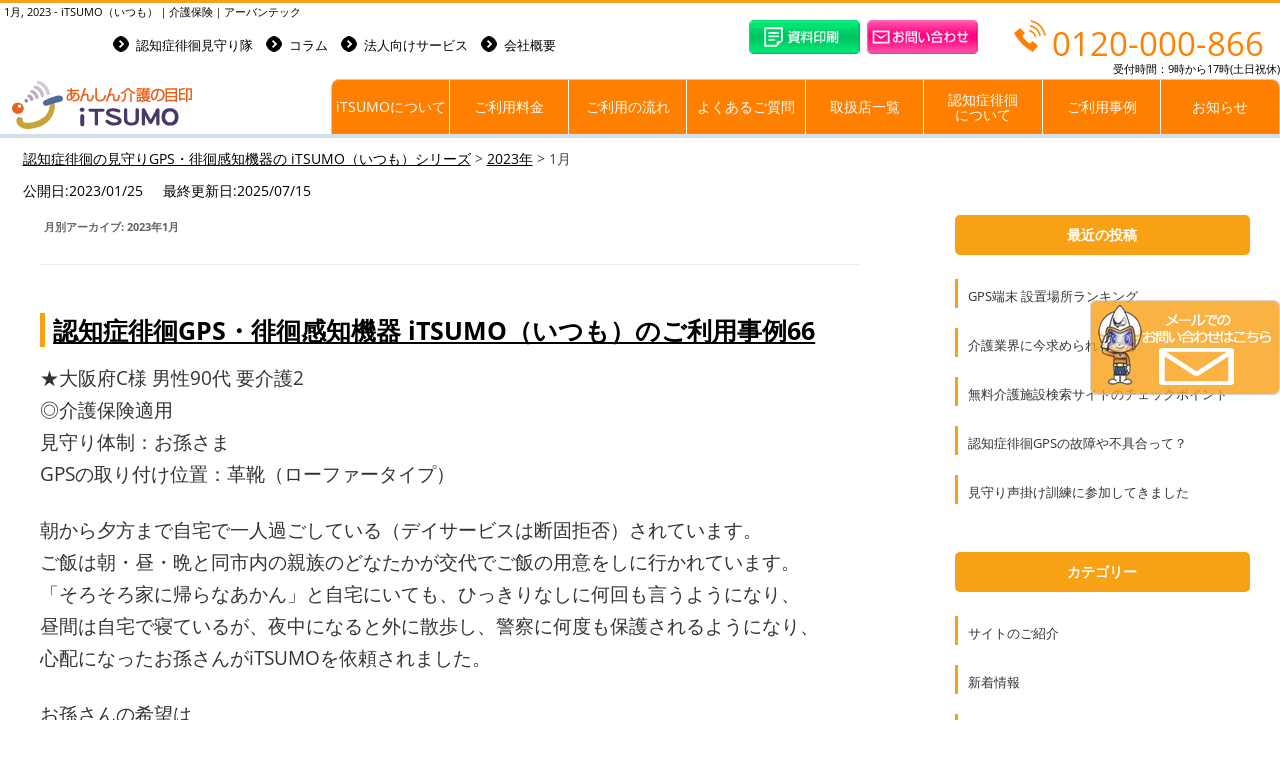

--- FILE ---
content_type: text/html; charset=UTF-8
request_url: https://itsumono-gps.jp/topics/2023/01/
body_size: 21279
content:
<!doctype html>
<html dir="ltr" lang="ja" prefix="og: https://ogp.me/ns#">
<head>
<!-- Global site tag (gtag.js) - Google Ads: 10884643044 -->
<script async src="https://www.googletagmanager.com/gtag/js?id=AW-10884643044"></script>
<script>
  window.dataLayer = window.dataLayer || [];
  function gtag(){dataLayer.push(arguments);}
  gtag('set', 'linker', {'domains': ['itsumono-gps.jp', 'itsumo-w.jp']});
  gtag('js', new Date());

  gtag('config', 'AW-10884643044');
</script>
<script>
  gtag('config', 'AW-10884643044/VL_TCNa60MIDEOTxmcYo', {
    'phone_conversion_number': '0120-126-178'
  });
</script>
	<meta charset="UTF-8" />
	<meta property="og:image" content="https://itsumono-gps.jp/robo2.png" />    
	<meta name="viewport" content="width=device-width, initial-scale=1" />
	<link rel="profile" href="https://gmpg.org/xfn/11" />

		<style>img:is([sizes="auto" i], [sizes^="auto," i]) { contain-intrinsic-size: 3000px 1500px }</style>
	
		<!-- All in One SEO 4.8.9 - aioseo.com -->
		<title>1月, 2023 - iTSUMO（いつも）｜介護保険｜アーバンテック</title>
	<meta name="robots" content="max-image-preview:large" />
	<link rel="canonical" href="https://itsumono-gps.jp/topics/2023/01/" />
	<meta name="generator" content="All in One SEO (AIOSEO) 4.8.9" />
		<script type="application/ld+json" class="aioseo-schema">
			{"@context":"https:\/\/schema.org","@graph":[{"@type":"BreadcrumbList","@id":"https:\/\/itsumono-gps.jp\/topics\/2023\/01\/#breadcrumblist","itemListElement":[{"@type":"ListItem","@id":"https:\/\/itsumono-gps.jp\/topics#listItem","position":1,"name":"\u30db\u30fc\u30e0","item":"https:\/\/itsumono-gps.jp\/topics","nextItem":{"@type":"ListItem","@id":"https:\/\/itsumono-gps.jp\/topics\/2023\/#listItem","name":2023}},{"@type":"ListItem","@id":"https:\/\/itsumono-gps.jp\/topics\/2023\/#listItem","position":2,"name":2023,"item":"https:\/\/itsumono-gps.jp\/topics\/2023\/","nextItem":{"@type":"ListItem","@id":"https:\/\/itsumono-gps.jp\/topics\/2023\/01\/#listItem","name":"01"},"previousItem":{"@type":"ListItem","@id":"https:\/\/itsumono-gps.jp\/topics#listItem","name":"\u30db\u30fc\u30e0"}},{"@type":"ListItem","@id":"https:\/\/itsumono-gps.jp\/topics\/2023\/01\/#listItem","position":3,"name":"01","previousItem":{"@type":"ListItem","@id":"https:\/\/itsumono-gps.jp\/topics\/2023\/#listItem","name":2023}}]},{"@type":"CollectionPage","@id":"https:\/\/itsumono-gps.jp\/topics\/2023\/01\/#collectionpage","url":"https:\/\/itsumono-gps.jp\/topics\/2023\/01\/","name":"1\u6708, 2023 - iTSUMO\uff08\u3044\u3064\u3082\uff09\uff5c\u4ecb\u8b77\u4fdd\u967a\uff5c\u30a2\u30fc\u30d0\u30f3\u30c6\u30c3\u30af","inLanguage":"ja","isPartOf":{"@id":"https:\/\/itsumono-gps.jp\/topics\/#website"},"breadcrumb":{"@id":"https:\/\/itsumono-gps.jp\/topics\/2023\/01\/#breadcrumblist"}},{"@type":"Organization","@id":"https:\/\/itsumono-gps.jp\/topics\/#organization","name":"\u4ecb\u8b77\u4fdd\u967a\u9069\u7528\uff5ciTSUMO \u3044\u3064\u3082\uff5c\u30a2\u30fc\u30d0\u30f3\u30c6\u30c3\u30af","url":"https:\/\/itsumono-gps.jp\/topics\/"},{"@type":"WebSite","@id":"https:\/\/itsumono-gps.jp\/topics\/#website","url":"https:\/\/itsumono-gps.jp\/topics\/","name":"\u4ecb\u8b77\u4fdd\u967a\u9069\u7528\uff5ciTSUMO \u3044\u3064\u3082\uff5c\u30a2\u30fc\u30d0\u30f3\u30c6\u30c3\u30af","inLanguage":"ja","publisher":{"@id":"https:\/\/itsumono-gps.jp\/topics\/#organization"}}]}
		</script>
		<!-- All in One SEO -->

<link rel='dns-prefetch' href='//secure.gravatar.com' />
<link rel='dns-prefetch' href='//stats.wp.com' />
<link rel='dns-prefetch' href='//v0.wordpress.com' />
<link rel='preconnect' href='//c0.wp.com' />
<link rel="alternate" type="application/rss+xml" title="iTSUMO（いつも）｜介護保険｜アーバンテック &raquo; フィード" href="https://itsumono-gps.jp/topics/feed/" />
<link rel="alternate" type="application/rss+xml" title="iTSUMO（いつも）｜介護保険｜アーバンテック &raquo; コメントフィード" href="https://itsumono-gps.jp/topics/comments/feed/" />
<script type="text/javascript">
/* <![CDATA[ */
window._wpemojiSettings = {"baseUrl":"https:\/\/s.w.org\/images\/core\/emoji\/16.0.1\/72x72\/","ext":".png","svgUrl":"https:\/\/s.w.org\/images\/core\/emoji\/16.0.1\/svg\/","svgExt":".svg","source":{"concatemoji":"https:\/\/itsumono-gps.jp\/topics\/wp-includes\/js\/wp-emoji-release.min.js?ver=6.8.3"}};
/*! This file is auto-generated */
!function(s,n){var o,i,e;function c(e){try{var t={supportTests:e,timestamp:(new Date).valueOf()};sessionStorage.setItem(o,JSON.stringify(t))}catch(e){}}function p(e,t,n){e.clearRect(0,0,e.canvas.width,e.canvas.height),e.fillText(t,0,0);var t=new Uint32Array(e.getImageData(0,0,e.canvas.width,e.canvas.height).data),a=(e.clearRect(0,0,e.canvas.width,e.canvas.height),e.fillText(n,0,0),new Uint32Array(e.getImageData(0,0,e.canvas.width,e.canvas.height).data));return t.every(function(e,t){return e===a[t]})}function u(e,t){e.clearRect(0,0,e.canvas.width,e.canvas.height),e.fillText(t,0,0);for(var n=e.getImageData(16,16,1,1),a=0;a<n.data.length;a++)if(0!==n.data[a])return!1;return!0}function f(e,t,n,a){switch(t){case"flag":return n(e,"\ud83c\udff3\ufe0f\u200d\u26a7\ufe0f","\ud83c\udff3\ufe0f\u200b\u26a7\ufe0f")?!1:!n(e,"\ud83c\udde8\ud83c\uddf6","\ud83c\udde8\u200b\ud83c\uddf6")&&!n(e,"\ud83c\udff4\udb40\udc67\udb40\udc62\udb40\udc65\udb40\udc6e\udb40\udc67\udb40\udc7f","\ud83c\udff4\u200b\udb40\udc67\u200b\udb40\udc62\u200b\udb40\udc65\u200b\udb40\udc6e\u200b\udb40\udc67\u200b\udb40\udc7f");case"emoji":return!a(e,"\ud83e\udedf")}return!1}function g(e,t,n,a){var r="undefined"!=typeof WorkerGlobalScope&&self instanceof WorkerGlobalScope?new OffscreenCanvas(300,150):s.createElement("canvas"),o=r.getContext("2d",{willReadFrequently:!0}),i=(o.textBaseline="top",o.font="600 32px Arial",{});return e.forEach(function(e){i[e]=t(o,e,n,a)}),i}function t(e){var t=s.createElement("script");t.src=e,t.defer=!0,s.head.appendChild(t)}"undefined"!=typeof Promise&&(o="wpEmojiSettingsSupports",i=["flag","emoji"],n.supports={everything:!0,everythingExceptFlag:!0},e=new Promise(function(e){s.addEventListener("DOMContentLoaded",e,{once:!0})}),new Promise(function(t){var n=function(){try{var e=JSON.parse(sessionStorage.getItem(o));if("object"==typeof e&&"number"==typeof e.timestamp&&(new Date).valueOf()<e.timestamp+604800&&"object"==typeof e.supportTests)return e.supportTests}catch(e){}return null}();if(!n){if("undefined"!=typeof Worker&&"undefined"!=typeof OffscreenCanvas&&"undefined"!=typeof URL&&URL.createObjectURL&&"undefined"!=typeof Blob)try{var e="postMessage("+g.toString()+"("+[JSON.stringify(i),f.toString(),p.toString(),u.toString()].join(",")+"));",a=new Blob([e],{type:"text/javascript"}),r=new Worker(URL.createObjectURL(a),{name:"wpTestEmojiSupports"});return void(r.onmessage=function(e){c(n=e.data),r.terminate(),t(n)})}catch(e){}c(n=g(i,f,p,u))}t(n)}).then(function(e){for(var t in e)n.supports[t]=e[t],n.supports.everything=n.supports.everything&&n.supports[t],"flag"!==t&&(n.supports.everythingExceptFlag=n.supports.everythingExceptFlag&&n.supports[t]);n.supports.everythingExceptFlag=n.supports.everythingExceptFlag&&!n.supports.flag,n.DOMReady=!1,n.readyCallback=function(){n.DOMReady=!0}}).then(function(){return e}).then(function(){var e;n.supports.everything||(n.readyCallback(),(e=n.source||{}).concatemoji?t(e.concatemoji):e.wpemoji&&e.twemoji&&(t(e.twemoji),t(e.wpemoji)))}))}((window,document),window._wpemojiSettings);
/* ]]> */
</script>
<style id='wp-emoji-styles-inline-css' type='text/css'>

	img.wp-smiley, img.emoji {
		display: inline !important;
		border: none !important;
		box-shadow: none !important;
		height: 1em !important;
		width: 1em !important;
		margin: 0 0.07em !important;
		vertical-align: -0.1em !important;
		background: none !important;
		padding: 0 !important;
	}
</style>
<link rel='stylesheet' id='wp-block-library-css' href='https://c0.wp.com/c/6.8.3/wp-includes/css/dist/block-library/style.min.css' type='text/css' media='all' />
<style id='wp-block-library-theme-inline-css' type='text/css'>
.wp-block-audio :where(figcaption){color:#555;font-size:13px;text-align:center}.is-dark-theme .wp-block-audio :where(figcaption){color:#ffffffa6}.wp-block-audio{margin:0 0 1em}.wp-block-code{border:1px solid #ccc;border-radius:4px;font-family:Menlo,Consolas,monaco,monospace;padding:.8em 1em}.wp-block-embed :where(figcaption){color:#555;font-size:13px;text-align:center}.is-dark-theme .wp-block-embed :where(figcaption){color:#ffffffa6}.wp-block-embed{margin:0 0 1em}.blocks-gallery-caption{color:#555;font-size:13px;text-align:center}.is-dark-theme .blocks-gallery-caption{color:#ffffffa6}:root :where(.wp-block-image figcaption){color:#555;font-size:13px;text-align:center}.is-dark-theme :root :where(.wp-block-image figcaption){color:#ffffffa6}.wp-block-image{margin:0 0 1em}.wp-block-pullquote{border-bottom:4px solid;border-top:4px solid;color:currentColor;margin-bottom:1.75em}.wp-block-pullquote cite,.wp-block-pullquote footer,.wp-block-pullquote__citation{color:currentColor;font-size:.8125em;font-style:normal;text-transform:uppercase}.wp-block-quote{border-left:.25em solid;margin:0 0 1.75em;padding-left:1em}.wp-block-quote cite,.wp-block-quote footer{color:currentColor;font-size:.8125em;font-style:normal;position:relative}.wp-block-quote:where(.has-text-align-right){border-left:none;border-right:.25em solid;padding-left:0;padding-right:1em}.wp-block-quote:where(.has-text-align-center){border:none;padding-left:0}.wp-block-quote.is-large,.wp-block-quote.is-style-large,.wp-block-quote:where(.is-style-plain){border:none}.wp-block-search .wp-block-search__label{font-weight:700}.wp-block-search__button{border:1px solid #ccc;padding:.375em .625em}:where(.wp-block-group.has-background){padding:1.25em 2.375em}.wp-block-separator.has-css-opacity{opacity:.4}.wp-block-separator{border:none;border-bottom:2px solid;margin-left:auto;margin-right:auto}.wp-block-separator.has-alpha-channel-opacity{opacity:1}.wp-block-separator:not(.is-style-wide):not(.is-style-dots){width:100px}.wp-block-separator.has-background:not(.is-style-dots){border-bottom:none;height:1px}.wp-block-separator.has-background:not(.is-style-wide):not(.is-style-dots){height:2px}.wp-block-table{margin:0 0 1em}.wp-block-table td,.wp-block-table th{word-break:normal}.wp-block-table :where(figcaption){color:#555;font-size:13px;text-align:center}.is-dark-theme .wp-block-table :where(figcaption){color:#ffffffa6}.wp-block-video :where(figcaption){color:#555;font-size:13px;text-align:center}.is-dark-theme .wp-block-video :where(figcaption){color:#ffffffa6}.wp-block-video{margin:0 0 1em}:root :where(.wp-block-template-part.has-background){margin-bottom:0;margin-top:0;padding:1.25em 2.375em}
</style>
<style id='classic-theme-styles-inline-css' type='text/css'>
/*! This file is auto-generated */
.wp-block-button__link{color:#fff;background-color:#32373c;border-radius:9999px;box-shadow:none;text-decoration:none;padding:calc(.667em + 2px) calc(1.333em + 2px);font-size:1.125em}.wp-block-file__button{background:#32373c;color:#fff;text-decoration:none}
</style>
<link rel='stylesheet' id='mediaelement-css' href='https://c0.wp.com/c/6.8.3/wp-includes/js/mediaelement/mediaelementplayer-legacy.min.css' type='text/css' media='all' />
<link rel='stylesheet' id='wp-mediaelement-css' href='https://c0.wp.com/c/6.8.3/wp-includes/js/mediaelement/wp-mediaelement.min.css' type='text/css' media='all' />
<style id='jetpack-sharing-buttons-style-inline-css' type='text/css'>
.jetpack-sharing-buttons__services-list{display:flex;flex-direction:row;flex-wrap:wrap;gap:0;list-style-type:none;margin:5px;padding:0}.jetpack-sharing-buttons__services-list.has-small-icon-size{font-size:12px}.jetpack-sharing-buttons__services-list.has-normal-icon-size{font-size:16px}.jetpack-sharing-buttons__services-list.has-large-icon-size{font-size:24px}.jetpack-sharing-buttons__services-list.has-huge-icon-size{font-size:36px}@media print{.jetpack-sharing-buttons__services-list{display:none!important}}.editor-styles-wrapper .wp-block-jetpack-sharing-buttons{gap:0;padding-inline-start:0}ul.jetpack-sharing-buttons__services-list.has-background{padding:1.25em 2.375em}
</style>
<style id='global-styles-inline-css' type='text/css'>
:root{--wp--preset--aspect-ratio--square: 1;--wp--preset--aspect-ratio--4-3: 4/3;--wp--preset--aspect-ratio--3-4: 3/4;--wp--preset--aspect-ratio--3-2: 3/2;--wp--preset--aspect-ratio--2-3: 2/3;--wp--preset--aspect-ratio--16-9: 16/9;--wp--preset--aspect-ratio--9-16: 9/16;--wp--preset--color--black: #000000;--wp--preset--color--cyan-bluish-gray: #abb8c3;--wp--preset--color--white: #fff;--wp--preset--color--pale-pink: #f78da7;--wp--preset--color--vivid-red: #cf2e2e;--wp--preset--color--luminous-vivid-orange: #ff6900;--wp--preset--color--luminous-vivid-amber: #fcb900;--wp--preset--color--light-green-cyan: #7bdcb5;--wp--preset--color--vivid-green-cyan: #00d084;--wp--preset--color--pale-cyan-blue: #8ed1fc;--wp--preset--color--vivid-cyan-blue: #0693e3;--wp--preset--color--vivid-purple: #9b51e0;--wp--preset--color--blue: #21759b;--wp--preset--color--dark-gray: #444;--wp--preset--color--medium-gray: #9f9f9f;--wp--preset--color--light-gray: #e6e6e6;--wp--preset--gradient--vivid-cyan-blue-to-vivid-purple: linear-gradient(135deg,rgba(6,147,227,1) 0%,rgb(155,81,224) 100%);--wp--preset--gradient--light-green-cyan-to-vivid-green-cyan: linear-gradient(135deg,rgb(122,220,180) 0%,rgb(0,208,130) 100%);--wp--preset--gradient--luminous-vivid-amber-to-luminous-vivid-orange: linear-gradient(135deg,rgba(252,185,0,1) 0%,rgba(255,105,0,1) 100%);--wp--preset--gradient--luminous-vivid-orange-to-vivid-red: linear-gradient(135deg,rgba(255,105,0,1) 0%,rgb(207,46,46) 100%);--wp--preset--gradient--very-light-gray-to-cyan-bluish-gray: linear-gradient(135deg,rgb(238,238,238) 0%,rgb(169,184,195) 100%);--wp--preset--gradient--cool-to-warm-spectrum: linear-gradient(135deg,rgb(74,234,220) 0%,rgb(151,120,209) 20%,rgb(207,42,186) 40%,rgb(238,44,130) 60%,rgb(251,105,98) 80%,rgb(254,248,76) 100%);--wp--preset--gradient--blush-light-purple: linear-gradient(135deg,rgb(255,206,236) 0%,rgb(152,150,240) 100%);--wp--preset--gradient--blush-bordeaux: linear-gradient(135deg,rgb(254,205,165) 0%,rgb(254,45,45) 50%,rgb(107,0,62) 100%);--wp--preset--gradient--luminous-dusk: linear-gradient(135deg,rgb(255,203,112) 0%,rgb(199,81,192) 50%,rgb(65,88,208) 100%);--wp--preset--gradient--pale-ocean: linear-gradient(135deg,rgb(255,245,203) 0%,rgb(182,227,212) 50%,rgb(51,167,181) 100%);--wp--preset--gradient--electric-grass: linear-gradient(135deg,rgb(202,248,128) 0%,rgb(113,206,126) 100%);--wp--preset--gradient--midnight: linear-gradient(135deg,rgb(2,3,129) 0%,rgb(40,116,252) 100%);--wp--preset--font-size--small: 13px;--wp--preset--font-size--medium: 20px;--wp--preset--font-size--large: 36px;--wp--preset--font-size--x-large: 42px;--wp--preset--spacing--20: 0.44rem;--wp--preset--spacing--30: 0.67rem;--wp--preset--spacing--40: 1rem;--wp--preset--spacing--50: 1.5rem;--wp--preset--spacing--60: 2.25rem;--wp--preset--spacing--70: 3.38rem;--wp--preset--spacing--80: 5.06rem;--wp--preset--shadow--natural: 6px 6px 9px rgba(0, 0, 0, 0.2);--wp--preset--shadow--deep: 12px 12px 50px rgba(0, 0, 0, 0.4);--wp--preset--shadow--sharp: 6px 6px 0px rgba(0, 0, 0, 0.2);--wp--preset--shadow--outlined: 6px 6px 0px -3px rgba(255, 255, 255, 1), 6px 6px rgba(0, 0, 0, 1);--wp--preset--shadow--crisp: 6px 6px 0px rgba(0, 0, 0, 1);}:where(.is-layout-flex){gap: 0.5em;}:where(.is-layout-grid){gap: 0.5em;}body .is-layout-flex{display: flex;}.is-layout-flex{flex-wrap: wrap;align-items: center;}.is-layout-flex > :is(*, div){margin: 0;}body .is-layout-grid{display: grid;}.is-layout-grid > :is(*, div){margin: 0;}:where(.wp-block-columns.is-layout-flex){gap: 2em;}:where(.wp-block-columns.is-layout-grid){gap: 2em;}:where(.wp-block-post-template.is-layout-flex){gap: 1.25em;}:where(.wp-block-post-template.is-layout-grid){gap: 1.25em;}.has-black-color{color: var(--wp--preset--color--black) !important;}.has-cyan-bluish-gray-color{color: var(--wp--preset--color--cyan-bluish-gray) !important;}.has-white-color{color: var(--wp--preset--color--white) !important;}.has-pale-pink-color{color: var(--wp--preset--color--pale-pink) !important;}.has-vivid-red-color{color: var(--wp--preset--color--vivid-red) !important;}.has-luminous-vivid-orange-color{color: var(--wp--preset--color--luminous-vivid-orange) !important;}.has-luminous-vivid-amber-color{color: var(--wp--preset--color--luminous-vivid-amber) !important;}.has-light-green-cyan-color{color: var(--wp--preset--color--light-green-cyan) !important;}.has-vivid-green-cyan-color{color: var(--wp--preset--color--vivid-green-cyan) !important;}.has-pale-cyan-blue-color{color: var(--wp--preset--color--pale-cyan-blue) !important;}.has-vivid-cyan-blue-color{color: var(--wp--preset--color--vivid-cyan-blue) !important;}.has-vivid-purple-color{color: var(--wp--preset--color--vivid-purple) !important;}.has-black-background-color{background-color: var(--wp--preset--color--black) !important;}.has-cyan-bluish-gray-background-color{background-color: var(--wp--preset--color--cyan-bluish-gray) !important;}.has-white-background-color{background-color: var(--wp--preset--color--white) !important;}.has-pale-pink-background-color{background-color: var(--wp--preset--color--pale-pink) !important;}.has-vivid-red-background-color{background-color: var(--wp--preset--color--vivid-red) !important;}.has-luminous-vivid-orange-background-color{background-color: var(--wp--preset--color--luminous-vivid-orange) !important;}.has-luminous-vivid-amber-background-color{background-color: var(--wp--preset--color--luminous-vivid-amber) !important;}.has-light-green-cyan-background-color{background-color: var(--wp--preset--color--light-green-cyan) !important;}.has-vivid-green-cyan-background-color{background-color: var(--wp--preset--color--vivid-green-cyan) !important;}.has-pale-cyan-blue-background-color{background-color: var(--wp--preset--color--pale-cyan-blue) !important;}.has-vivid-cyan-blue-background-color{background-color: var(--wp--preset--color--vivid-cyan-blue) !important;}.has-vivid-purple-background-color{background-color: var(--wp--preset--color--vivid-purple) !important;}.has-black-border-color{border-color: var(--wp--preset--color--black) !important;}.has-cyan-bluish-gray-border-color{border-color: var(--wp--preset--color--cyan-bluish-gray) !important;}.has-white-border-color{border-color: var(--wp--preset--color--white) !important;}.has-pale-pink-border-color{border-color: var(--wp--preset--color--pale-pink) !important;}.has-vivid-red-border-color{border-color: var(--wp--preset--color--vivid-red) !important;}.has-luminous-vivid-orange-border-color{border-color: var(--wp--preset--color--luminous-vivid-orange) !important;}.has-luminous-vivid-amber-border-color{border-color: var(--wp--preset--color--luminous-vivid-amber) !important;}.has-light-green-cyan-border-color{border-color: var(--wp--preset--color--light-green-cyan) !important;}.has-vivid-green-cyan-border-color{border-color: var(--wp--preset--color--vivid-green-cyan) !important;}.has-pale-cyan-blue-border-color{border-color: var(--wp--preset--color--pale-cyan-blue) !important;}.has-vivid-cyan-blue-border-color{border-color: var(--wp--preset--color--vivid-cyan-blue) !important;}.has-vivid-purple-border-color{border-color: var(--wp--preset--color--vivid-purple) !important;}.has-vivid-cyan-blue-to-vivid-purple-gradient-background{background: var(--wp--preset--gradient--vivid-cyan-blue-to-vivid-purple) !important;}.has-light-green-cyan-to-vivid-green-cyan-gradient-background{background: var(--wp--preset--gradient--light-green-cyan-to-vivid-green-cyan) !important;}.has-luminous-vivid-amber-to-luminous-vivid-orange-gradient-background{background: var(--wp--preset--gradient--luminous-vivid-amber-to-luminous-vivid-orange) !important;}.has-luminous-vivid-orange-to-vivid-red-gradient-background{background: var(--wp--preset--gradient--luminous-vivid-orange-to-vivid-red) !important;}.has-very-light-gray-to-cyan-bluish-gray-gradient-background{background: var(--wp--preset--gradient--very-light-gray-to-cyan-bluish-gray) !important;}.has-cool-to-warm-spectrum-gradient-background{background: var(--wp--preset--gradient--cool-to-warm-spectrum) !important;}.has-blush-light-purple-gradient-background{background: var(--wp--preset--gradient--blush-light-purple) !important;}.has-blush-bordeaux-gradient-background{background: var(--wp--preset--gradient--blush-bordeaux) !important;}.has-luminous-dusk-gradient-background{background: var(--wp--preset--gradient--luminous-dusk) !important;}.has-pale-ocean-gradient-background{background: var(--wp--preset--gradient--pale-ocean) !important;}.has-electric-grass-gradient-background{background: var(--wp--preset--gradient--electric-grass) !important;}.has-midnight-gradient-background{background: var(--wp--preset--gradient--midnight) !important;}.has-small-font-size{font-size: var(--wp--preset--font-size--small) !important;}.has-medium-font-size{font-size: var(--wp--preset--font-size--medium) !important;}.has-large-font-size{font-size: var(--wp--preset--font-size--large) !important;}.has-x-large-font-size{font-size: var(--wp--preset--font-size--x-large) !important;}
:where(.wp-block-post-template.is-layout-flex){gap: 1.25em;}:where(.wp-block-post-template.is-layout-grid){gap: 1.25em;}
:where(.wp-block-columns.is-layout-flex){gap: 2em;}:where(.wp-block-columns.is-layout-grid){gap: 2em;}
:root :where(.wp-block-pullquote){font-size: 1.5em;line-height: 1.6;}
</style>
<link rel='stylesheet' id='contact-form-7-css' href='https://itsumono-gps.jp/topics/wp-content/plugins/contact-form-7/includes/css/styles.css?ver=6.1.3' type='text/css' media='all' />
<link rel='stylesheet' id='parent-style-css' href='https://itsumono-gps.jp/topics/wp-content/themes/twentytwelve/style.css?ver=6.8.3' type='text/css' media='all' />
<link rel='stylesheet' id='child-style-css' href='https://itsumono-gps.jp/topics/wp-content/themes/twentytwelve-child/style.css?ver=6.8.3' type='text/css' media='all' />
<link rel='stylesheet' id='twentytwelve-fonts-css' href='https://itsumono-gps.jp/topics/wp-content/themes/twentytwelve/fonts/font-open-sans.css?ver=20230328' type='text/css' media='all' />
<link rel='stylesheet' id='twentytwelve-style-css' href='https://itsumono-gps.jp/topics/wp-content/themes/twentytwelve-child/style.css?ver=20250715' type='text/css' media='all' />
<link rel='stylesheet' id='twentytwelve-block-style-css' href='https://itsumono-gps.jp/topics/wp-content/themes/twentytwelve/css/blocks.css?ver=20240812' type='text/css' media='all' />
<!--[if lt IE 9]>
<link rel='stylesheet' id='twentytwelve-ie-css' href='https://itsumono-gps.jp/topics/wp-content/themes/twentytwelve/css/ie.css?ver=20240722' type='text/css' media='all' />
<![endif]-->
<script type="text/javascript" src="https://c0.wp.com/c/6.8.3/wp-includes/js/jquery/jquery.min.js" id="jquery-core-js"></script>
<script type="text/javascript" src="https://c0.wp.com/c/6.8.3/wp-includes/js/jquery/jquery-migrate.min.js" id="jquery-migrate-js"></script>
<script type="text/javascript" src="https://itsumono-gps.jp/topics/wp-content/themes/twentytwelve/js/navigation.js?ver=20250303" id="twentytwelve-navigation-js" defer="defer" data-wp-strategy="defer"></script>
<link rel="https://api.w.org/" href="https://itsumono-gps.jp/topics/wp-json/" /><link rel="EditURI" type="application/rsd+xml" title="RSD" href="https://itsumono-gps.jp/topics/xmlrpc.php?rsd" />
<meta name="generator" content="WordPress 6.8.3" />
	<style>img#wpstats{display:none}</style>
		<style type="text/css" id="custom-background-css">
body.custom-background { background-color: #ffffff; }
</style>
	<style type="text/css">.saboxplugin-wrap{-webkit-box-sizing:border-box;-moz-box-sizing:border-box;-ms-box-sizing:border-box;box-sizing:border-box;border:1px solid #eee;width:100%;clear:both;display:block;overflow:hidden;word-wrap:break-word;position:relative}.saboxplugin-wrap .saboxplugin-gravatar{float:left;padding:0 20px 20px 20px}.saboxplugin-wrap .saboxplugin-gravatar img{max-width:100px;height:auto;border-radius:0;}.saboxplugin-wrap .saboxplugin-authorname{font-size:18px;line-height:1;margin:20px 0 0 20px;display:block}.saboxplugin-wrap .saboxplugin-authorname a{text-decoration:none}.saboxplugin-wrap .saboxplugin-authorname a:focus{outline:0}.saboxplugin-wrap .saboxplugin-desc{display:block;margin:5px 20px}.saboxplugin-wrap .saboxplugin-desc a{text-decoration:underline}.saboxplugin-wrap .saboxplugin-desc p{margin:5px 0 12px}.saboxplugin-wrap .saboxplugin-web{margin:0 20px 15px;text-align:left}.saboxplugin-wrap .sab-web-position{text-align:right}.saboxplugin-wrap .saboxplugin-web a{color:#ccc;text-decoration:none}.saboxplugin-wrap .saboxplugin-socials{position:relative;display:block;background:#fcfcfc;padding:5px;border-top:1px solid #eee}.saboxplugin-wrap .saboxplugin-socials a svg{width:20px;height:20px}.saboxplugin-wrap .saboxplugin-socials a svg .st2{fill:#fff; transform-origin:center center;}.saboxplugin-wrap .saboxplugin-socials a svg .st1{fill:rgba(0,0,0,.3)}.saboxplugin-wrap .saboxplugin-socials a:hover{opacity:.8;-webkit-transition:opacity .4s;-moz-transition:opacity .4s;-o-transition:opacity .4s;transition:opacity .4s;box-shadow:none!important;-webkit-box-shadow:none!important}.saboxplugin-wrap .saboxplugin-socials .saboxplugin-icon-color{box-shadow:none;padding:0;border:0;-webkit-transition:opacity .4s;-moz-transition:opacity .4s;-o-transition:opacity .4s;transition:opacity .4s;display:inline-block;color:#fff;font-size:0;text-decoration:inherit;margin:5px;-webkit-border-radius:0;-moz-border-radius:0;-ms-border-radius:0;-o-border-radius:0;border-radius:0;overflow:hidden}.saboxplugin-wrap .saboxplugin-socials .saboxplugin-icon-grey{text-decoration:inherit;box-shadow:none;position:relative;display:-moz-inline-stack;display:inline-block;vertical-align:middle;zoom:1;margin:10px 5px;color:#444;fill:#444}.clearfix:after,.clearfix:before{content:' ';display:table;line-height:0;clear:both}.ie7 .clearfix{zoom:1}.saboxplugin-socials.sabox-colored .saboxplugin-icon-color .sab-twitch{border-color:#38245c}.saboxplugin-socials.sabox-colored .saboxplugin-icon-color .sab-behance{border-color:#003eb0}.saboxplugin-socials.sabox-colored .saboxplugin-icon-color .sab-deviantart{border-color:#036824}.saboxplugin-socials.sabox-colored .saboxplugin-icon-color .sab-digg{border-color:#00327c}.saboxplugin-socials.sabox-colored .saboxplugin-icon-color .sab-dribbble{border-color:#ba1655}.saboxplugin-socials.sabox-colored .saboxplugin-icon-color .sab-facebook{border-color:#1e2e4f}.saboxplugin-socials.sabox-colored .saboxplugin-icon-color .sab-flickr{border-color:#003576}.saboxplugin-socials.sabox-colored .saboxplugin-icon-color .sab-github{border-color:#264874}.saboxplugin-socials.sabox-colored .saboxplugin-icon-color .sab-google{border-color:#0b51c5}.saboxplugin-socials.sabox-colored .saboxplugin-icon-color .sab-html5{border-color:#902e13}.saboxplugin-socials.sabox-colored .saboxplugin-icon-color .sab-instagram{border-color:#1630aa}.saboxplugin-socials.sabox-colored .saboxplugin-icon-color .sab-linkedin{border-color:#00344f}.saboxplugin-socials.sabox-colored .saboxplugin-icon-color .sab-pinterest{border-color:#5b040e}.saboxplugin-socials.sabox-colored .saboxplugin-icon-color .sab-reddit{border-color:#992900}.saboxplugin-socials.sabox-colored .saboxplugin-icon-color .sab-rss{border-color:#a43b0a}.saboxplugin-socials.sabox-colored .saboxplugin-icon-color .sab-sharethis{border-color:#5d8420}.saboxplugin-socials.sabox-colored .saboxplugin-icon-color .sab-soundcloud{border-color:#995200}.saboxplugin-socials.sabox-colored .saboxplugin-icon-color .sab-spotify{border-color:#0f612c}.saboxplugin-socials.sabox-colored .saboxplugin-icon-color .sab-stackoverflow{border-color:#a95009}.saboxplugin-socials.sabox-colored .saboxplugin-icon-color .sab-steam{border-color:#006388}.saboxplugin-socials.sabox-colored .saboxplugin-icon-color .sab-user_email{border-color:#b84e05}.saboxplugin-socials.sabox-colored .saboxplugin-icon-color .sab-tumblr{border-color:#10151b}.saboxplugin-socials.sabox-colored .saboxplugin-icon-color .sab-twitter{border-color:#0967a0}.saboxplugin-socials.sabox-colored .saboxplugin-icon-color .sab-vimeo{border-color:#0d7091}.saboxplugin-socials.sabox-colored .saboxplugin-icon-color .sab-windows{border-color:#003f71}.saboxplugin-socials.sabox-colored .saboxplugin-icon-color .sab-whatsapp{border-color:#003f71}.saboxplugin-socials.sabox-colored .saboxplugin-icon-color .sab-wordpress{border-color:#0f3647}.saboxplugin-socials.sabox-colored .saboxplugin-icon-color .sab-yahoo{border-color:#14002d}.saboxplugin-socials.sabox-colored .saboxplugin-icon-color .sab-youtube{border-color:#900}.saboxplugin-socials.sabox-colored .saboxplugin-icon-color .sab-xing{border-color:#000202}.saboxplugin-socials.sabox-colored .saboxplugin-icon-color .sab-mixcloud{border-color:#2475a0}.saboxplugin-socials.sabox-colored .saboxplugin-icon-color .sab-vk{border-color:#243549}.saboxplugin-socials.sabox-colored .saboxplugin-icon-color .sab-medium{border-color:#00452c}.saboxplugin-socials.sabox-colored .saboxplugin-icon-color .sab-quora{border-color:#420e00}.saboxplugin-socials.sabox-colored .saboxplugin-icon-color .sab-meetup{border-color:#9b181c}.saboxplugin-socials.sabox-colored .saboxplugin-icon-color .sab-goodreads{border-color:#000}.saboxplugin-socials.sabox-colored .saboxplugin-icon-color .sab-snapchat{border-color:#999700}.saboxplugin-socials.sabox-colored .saboxplugin-icon-color .sab-500px{border-color:#00557f}.saboxplugin-socials.sabox-colored .saboxplugin-icon-color .sab-mastodont{border-color:#185886}.sabox-plus-item{margin-bottom:20px}@media screen and (max-width:480px){.saboxplugin-wrap{text-align:center}.saboxplugin-wrap .saboxplugin-gravatar{float:none;padding:20px 0;text-align:center;margin:0 auto;display:block}.saboxplugin-wrap .saboxplugin-gravatar img{float:none;display:inline-block;display:-moz-inline-stack;vertical-align:middle;zoom:1}.saboxplugin-wrap .saboxplugin-desc{margin:0 10px 20px;text-align:center}.saboxplugin-wrap .saboxplugin-authorname{text-align:center;margin:10px 0 20px}}body .saboxplugin-authorname a,body .saboxplugin-authorname a:hover{box-shadow:none;-webkit-box-shadow:none}a.sab-profile-edit{font-size:16px!important;line-height:1!important}.sab-edit-settings a,a.sab-profile-edit{color:#0073aa!important;box-shadow:none!important;-webkit-box-shadow:none!important}.sab-edit-settings{margin-right:15px;position:absolute;right:0;z-index:2;bottom:10px;line-height:20px}.sab-edit-settings i{margin-left:5px}.saboxplugin-socials{line-height:1!important}.rtl .saboxplugin-wrap .saboxplugin-gravatar{float:right}.rtl .saboxplugin-wrap .saboxplugin-authorname{display:flex;align-items:center}.rtl .saboxplugin-wrap .saboxplugin-authorname .sab-profile-edit{margin-right:10px}.rtl .sab-edit-settings{right:auto;left:0}img.sab-custom-avatar{max-width:75px;}.saboxplugin-wrap .saboxplugin-gravatar img {-webkit-border-radius:50%;-moz-border-radius:50%;-ms-border-radius:50%;-o-border-radius:50%;border-radius:50%;}.saboxplugin-wrap .saboxplugin-gravatar img {-webkit-border-radius:50%;-moz-border-radius:50%;-ms-border-radius:50%;-o-border-radius:50%;border-radius:50%;}.saboxplugin-wrap {background-color:#feeac7;}.saboxplugin-wrap .saboxplugin-desc a {color:#000000 !important;}.saboxplugin-wrap {margin-top:32px; margin-bottom:0px; padding: 16px 16px }.saboxplugin-wrap .saboxplugin-authorname {font-size:18px; line-height:25px;}.saboxplugin-wrap .saboxplugin-desc p, .saboxplugin-wrap .saboxplugin-desc {font-size:14px !important; line-height:21px !important;}.saboxplugin-wrap .saboxplugin-web {font-size:14px;}.saboxplugin-wrap .saboxplugin-socials a svg {width:18px;height:18px;}</style>		<style type="text/css" id="wp-custom-css">
			.grecaptcha-badge { visibility: hidden; }

.wpcf7 input[type="submit"] {
width:60%;
padding:15px;
border-radius:10px;
-webkit-border-radius: 10px;  
-moz-border-radius: 10px;
border: none;
box-shadow: 0 3px 0 #ddd;
background: #f89f13;
transition: 0.3s;
color: #fff;
font-size:120%;
}
.wpcf7-submit:hover {
background: #f89f13;
/*transform: translate3d(0px, 3px, 1px);
-webkit-transform: translate3d(0px, 3px, 1px);
-moz-transform: translate3d(0px, 3px, 1px);*/
}		</style>
		<link rel="icon" href="https://itsumono-gps.jp/icon.ico">
<script src="https://ajax.googleapis.com/ajax/libs/jquery/3.3.1/jquery.min.js"></script>
<script type="text/javascript">
$(function() {
  var appear = false;
  var pagetop = $('#page_top');
  $(window).scroll(function () {
    if ($(this).scrollTop() > 100) {  //100pxスクロールしたら
      if (appear == false) {
        appear = true;
        pagetop.stop().animate({
          'bottom': '0' //下から50pxの位置に
        }, 300); //0.3秒かけて現れる
      }
    } else {
      if (appear) {
        appear = false;
        pagetop.stop().animate({
          'bottom': '-90px' //下から-50pxの位置に
        }, 300); //0.3秒かけて隠れる
      }
    }
  });
  pagetop.click(function () {
    $('body, html').animate({ scrollTop: 0 }, 500); //0.5秒かけてトップへ戻る
    return false;
  });
});

</script>

<script type="text/javascript">
$(function() {
  var appear = false;
  var pagetop = $('#page_top2');
  $(window).scroll(function () {
    if ($(this).scrollTop() > 100) {  //100pxスクロールしたら
      if (appear == false) {
        appear = true;
        pagetop.stop().animate({
          'top': '240px' //上から50pxの位置に
        }, 300); //0.3秒かけて現れる
      }
    } else {
      if (appear) {
        appear = false;
        pagetop.stop().animate({
          'top': '-100px' //上から-100pxの位置に
        }, 300); //0.3秒かけて隠れる
      }
    }
  });

});

</script>
	<script>
	  (function(i,s,o,g,r,a,m){i['GoogleAnalyticsObject']=r;i[r]=i[r]||function(){
	  (i[r].q=i[r].q||[]).push(arguments)},i[r].l=1*new Date();a=s.createElement(o),
	  m=s.getElementsByTagName(o)[0];a.async=1;a.src=g;m.parentNode.insertBefore(a,m)
	  })(window,document,'script','https://www.google-analytics.com/analytics.js','ga');
	
	  ga('create', 'UA-83700345-1', 'auto');
	  ga('send', 'pageview');
	
	</script>
    
 <!-- Global site tag (gtag.js) - Google Analytics -->
<script async src="https://www.googletagmanager.com/gtag/js?id=G-L78DKWSTMY"></script>
<script>
  window.dataLayer = window.dataLayer || [];
  function gtag(){dataLayer.push(arguments);}
  gtag('js', new Date());


  gtag('config', 'G-L78DKWSTMY');
</script>   
<script type="text/javascript">
    (function(c,l,a,r,i,t,y){
        c[a]=c[a]||function(){(c[a].q=c[a].q||[]).push(arguments)};
        t=l.createElement(r);t.async=1;t.src="https://www.clarity.ms/tag/"+i;
        y=l.getElementsByTagName(r)[0];y.parentNode.insertBefore(t,y);
    })(window, document, "clarity", "script", "ej45tm86et");
</script>
</head>

<body class="archive date custom-background wp-embed-responsive wp-theme-twentytwelve wp-child-theme-twentytwelve-child custom-background-white custom-font-enabled single-author">
<div id="page_top2"><a href="https://itsumono-gps.jp/contactus/"><img src="https://itsumono-gps.jp/images/common/bn_contact.png" alt="メールでのお問合せはこちら" class="toiawase_banner"></a></div>
<header id="wp">
<!-- ハンバーガーメニュー -->
<div id="humburg">
<div id="nav-drawer">
      <input id="nav-input" type="checkbox" class="nav-unshown">
      <label id="nav-open" for="nav-input"><span></span></label>
      <label class="nav-unshown" id="nav-close" for="nav-input"><br>×閉じる</label>
<div id="nav-content">
<div class="humbug_area">
<ul>
<li><a href="https://itsumono-gps.jp/">TOPページ</a></li>
<li><a href="https://itsumono-gps.jp/aboutistumo/">iTSUMOとは</a></li>
<li><a href="https://itsumono-gps.jp/fee/">ご利用料金</a></li>
<li><a href="https://itsumono-gps.jp/procedure/">ご利用の流れ</a></li>
<li><a href="https://itsumono-gps.jp/qanda/">よくあるご質問</a></li>
<li><a href="https://itsumono-gps.jp/dealers/">取扱店一覧</a></li>
<li><a href="https://itsumono-gps.jp/ninchishouhaikai/">認知症徘徊について</a></li>
<li><a href="https://itsumono-gps.jp/topics/category/case/">ご利用事例</a></li>
<li><a href="https://itsumono-gps.jp/news/">最新情報</a></li>
<li><a href="https://mimamori.itsumono-gps.jp/" rel="noopener nofollow" target="_blank">認知症徘徊見守り隊</a></li>
<li><a href="https://itsumono-gps.jp/topics/category/column/">コラム</a></li>
<li><a href="https://itsumono-gps.jp/houjin/">法人向けサービス</a></li>
<li><a href="https://itsumono-gps.jp/profile/">会社概要</a></li>
<li><a href="https://itsumono-gps.jp/catalogue/">資料印刷</a></li>
<li><a href="https://itsumono-gps.jp/contactus/">お問い合わせ</a></li>
</ul>
</div>
</div>
</div>
</div>


<div id="header_box">
<h1>1月, 2023 - iTSUMO（いつも）｜介護保険｜アーバンテック</h1>
<div class="upper_flex">

<div class="sub_menu">
<ul>
<li><a href="https://mimamori.itsumono-gps.jp/" rel="noopener nofollow" target="_blank">認知症徘徊見守り隊</a></li>
<li><a href="https://itsumono-gps.jp/topics/category/column/">コラム</a></li>
<li><a href="https://itsumono-gps.jp/houjin">法人向けサービス</a></li>
<li><a href="https://itsumono-gps.jp/profile/">会社概要</a></li>
</ul>
</div>
<div class="sub_button">
<!--<div class="button_img"><img src="https://itsumono-gps.jp/images/common/btn_catalogue.png" alt="資料提供"></div>-->
<div class="button_img"><a href="https://itsumono-gps.jp/catalogue/"><img src="https://itsumono-gps.jp/images/common/btn_shiryo.png" alt="資料印刷"></a></div>
<div class="button_img"><a href="https://itsumono-gps.jp/contactus/"><img src="https://itsumono-gps.jp/images/common/btn_contact.png" alt="お問い合わせ"></a></div>
</div>
<div class="the_telephone">
<div class="phone_number"><a href="tel:0120-000-866">0120-000-866</a></div>
<div class="open_time">受付時間：9時から17時(土日祝休)</div>
</div>

</div>


<div class="lower_flex">
<div id="logo"><a href="https://itsumono-gps.jp/"><img src="https://itsumono-gps.jp/images/common/logo.png" alt="認知症徘徊見守りGPS iTSUMO（いつも）"></a></div>
<div class="domain"><img src="https://itsumono-gps.jp/images/common/domain.png" alt="itsumono-gps.jp"></div>
<nav>
	<ul>
		<li><a href="https://itsumono-gps.jp/aboutistumo/">iTSUMOについて</a></li>     
		<li><a href="https://itsumono-gps.jp/fee/">ご利用料金</a></li>
		<li><a href="https://itsumono-gps.jp/procedure/">ご利用の流れ</a></li>
		<li><a href="https://itsumono-gps.jp/qanda/">よくあるご質問</a></li>
		<li><a href="https://itsumono-gps.jp/dealers/">取扱店一覧</a></li>
		<li><a href="https://itsumono-gps.jp/ninchishouhaikai/">認知症徘徊<br>について</a></li>
		<li><a href="https://itsumono-gps.jp/topics/category/case/">ご利用事例</a></li>  
		<li><a href="https://itsumono-gps.jp/news/">お知らせ</a></li>                                                              
	</ul>
</nav>
</div>

</div>

<div class="smtp_main">
	<nav>
		<ul>
		<li><img src="https://itsumono-gps.jp/images/common/btn01.png" alt=""><a href="https://itsumono-gps.jp/aboutistumo/">iTSUMOについて</a></li>
		<li><img src="https://itsumono-gps.jp/images/common/btn02.png" alt=""><a href="https://itsumono-gps.jp/procedure/">ご利用の流れ</a></li>
		<li><img src="https://itsumono-gps.jp/images/common/btn04.png" alt=""><a href="https://itsumono-gps.jp/qanda/">よくあるご質問</a></li>
		<li><img src="https://itsumono-gps.jp/images/common/btn07.png" alt=""><a href="https://itsumono-gps.jp/dealers/">取扱店一覧</a></li>
		<li><img src="https://itsumono-gps.jp/images/common/btn12.png" alt=""><a href="https://itsumono-gps.jp/topics/category/case/">ご利用事例</a></li>           
		<li><img src="https://itsumono-gps.jp/images/common/btn13.png" alt=""><a href="https://itsumono-gps.jp/catalogue/">資料印刷</a></li>   
		</ul>
	</nav>
</div>
</header>

<div id="container">

<div class="crump_date_flex2">

<div class="breadcrumbs_ads" typeof="BreadcrumbList" vocab="https://schema.org/">
  <a href="https://itsumono-gps.jp/">認知症徘徊の見守りGPS・徘徊感知機器の iTSUMO（いつも）シリーズ</a> &gt; <!-- Breadcrumb NavXT 7.4.1 -->
<span property="itemListElement" typeof="ListItem"><a property="item" typeof="WebPage" title="2023年アーカイブへ移動する" href="https://itsumono-gps.jp/topics/2023/" class="archive date-year" ><span property="name">2023年</span></a><meta property="position" content="1"></span> &gt; <span property="itemListElement" typeof="ListItem"><span property="name" class="archive date-month current-item">1月</span><meta property="url" content="https://itsumono-gps.jp/topics/2023/01/"><meta property="position" content="2"></span></div>

<div class="publish_date_flex2">
<div class="publish_date">公開日:<time itemprop="dateCreated datePublished" content="2023-01-25">2023/01/25</time>
</div>
<div class="publish_date">最終更新日:<time itemprop="dateModified" content="2025-07-15">2025/07/15</time>
</div></div>


</div>

	<section id="primary" class="site-content">
		<div id="content" role="main">

					<header class="archive-header">
				<h1 class="archive-title">
				月別アーカイブ: <span>2023年1月</span>				</h1>
			</header><!-- .archive-header -->

			
	<article id="post-1249" class="post-1249 post type-post status-publish format-standard has-post-thumbnail hentry category-case">
				
						<h2 class="cont">
				<a href="https://itsumono-gps.jp/topics/2023/01/25/case66/" rel="bookmark">認知症徘徊GPS・徘徊感知機器 iTSUMO（いつも）のご利用事例66</a>
			</h2>
			
		

				<div class="entry-content">
			<p>★大阪府C様 男性90代 要介護2<br />
◎介護保険適用<br />
見守り体制：お孫さま<br />
GPSの取り付け位置：革靴（ローファータイプ）</p>
<p>朝から夕方まで自宅で一人過ごしている（デイサービスは断固拒否）されています。<br />
ご飯は朝・昼・晩と同市内の親族のどなたかが交代でご飯の用意をしに行かれています。<br />
「そろそろ家に帰らなあかん」と自宅にいても、ひっきりなしに何回も言うようになり、<br />
昼間は自宅で寝ているが、夜中になると外に散歩し、警察に何度も保護されるようになり、<br />
心配になったお孫さんがiTSUMOを依頼されました。</p>
<p>お孫さんの希望は<br />
1.夜中でも出かけたら知らせて欲しい<br />
2.日中は自分も仕事をしているし、本人も寝ている事がほとんどなので、お知らせしてほしくない</p>
<p>ということでした。</p>
<p>ですので、振動感知設定を勧めさせていただきました。<br />
お孫さんが仕事後、本人の自宅へ晩ご飯を用意しに行き、帰り際、ご本人さんが自宅にいるのを確認して、振動感知設定ONにし、その後メールが来なければ振動感知設定OFF、<br />
たまに夜中に振動感知通知メールが来るので、その時は現在の位置を探す機能で、現在地を調べて、お迎えに行っているということです。</p>
<p>充電もご家族の方が交代で毎日来るので、その時に充電。</p>
<p>今のところは、それでうまく使えていますとご連絡をいただいております。</p>
<p><img decoding="async" src="https://itsumono-gps.jp/topics/wp-content/uploads/2023/01/case66.jpg" alt="認知症で徘徊の見守りでitsumoのGPSをご利用のおじいちゃんのイラスト" /></p>
					</div><!-- .entry-content -->
		
		<!-- <footer class="entry-meta">
			カテゴリー: <a href="https://itsumono-gps.jp/topics/category/case/" rel="category tag">認知症徘徊GPS・認知症老人徘徊感知機器の利用事例</a> | 投稿日: <a href="https://itsumono-gps.jp/topics/2023/01/25/case66/" title="3:32 PM" rel="bookmark"><time class="entry-date" datetime="2023-01-25T15:32:32+09:00">2023年1月25日</time></a> | <span class="by-author">投稿者: <span class="author vcard"><a class="url fn n" href="https://itsumono-gps.jp/topics/author/itsumo/" title="辻 和宏 の投稿をすべて表示" rel="author">辻 和宏</a></span></span>						 

		</footer><!-- .entry-meta -->
	</article><!-- #post -->
    
 <h3 class="service_outline">認知症の徘徊見守りGPS iTSUMOについて問い合わせる</h3>        

<div class="wpcf7 no-js" id="wpcf7-f1341-p1249-o1" lang="ja" dir="ltr" data-wpcf7-id="1341">
<div class="screen-reader-response"><p role="status" aria-live="polite" aria-atomic="true"></p> <ul></ul></div>
<form action="/topics/2023/01/#wpcf7-f1341-p1249-o1" method="post" class="wpcf7-form init" aria-label="コンタクトフォーム" novalidate="novalidate" data-status="init">
<fieldset class="hidden-fields-container"><input type="hidden" name="_wpcf7" value="1341" /><input type="hidden" name="_wpcf7_version" value="6.1.3" /><input type="hidden" name="_wpcf7_locale" value="ja" /><input type="hidden" name="_wpcf7_unit_tag" value="wpcf7-f1341-p1249-o1" /><input type="hidden" name="_wpcf7_container_post" value="1249" /><input type="hidden" name="_wpcf7_posted_data_hash" value="" /><input type="hidden" name="_wpcf7_recaptcha_response" value="" />
</fieldset>
<p><span class="red">※</span>マークが付いている項目は必須です。
</p>
<div class="shiyou">
	<div class="contact_flex">
		<div class="contact_left">
			<p><span class="red">※</span>名前
			</p>
		</div>
		<div class="contact_right">
			<p><span class="wpcf7-form-control-wrap" data-name="your-name"><input size="25" maxlength="400" class="wpcf7-form-control wpcf7-text wpcf7-validates-as-required" aria-required="true" aria-invalid="false" value="" type="text" name="your-name" /></span>
			</p>
		</div>
		<div class="contact_left">
			<p>フリガナ
			</p>
		</div>
		<div class="contact_right">
			<p><span class="wpcf7-form-control-wrap" data-name="text-294"><input size="20" maxlength="400" class="wpcf7-form-control wpcf7-text" aria-invalid="false" value="" type="text" name="text-294" /></span>
			</p>
		</div>
		<div class="contact_left">
			<p>電話番号
			</p>
		</div>
		<div class="contact_right">
			<p><span class="wpcf7-form-control-wrap" data-name="text-291"><input size="25" maxlength="400" class="wpcf7-form-control wpcf7-text" aria-invalid="false" value="" type="text" name="text-291" /></span>
			</p>
		</div>
		<div class="contact_left">
			<p><span class="red">※</span>メールアドレス
			</p>
		</div>
		<div class="contact_right">
			<p><span class="wpcf7-form-control-wrap" data-name="your-email"><input size="25" maxlength="400" class="wpcf7-form-control wpcf7-email wpcf7-validates-as-required wpcf7-text wpcf7-validates-as-email" aria-required="true" aria-invalid="false" value="" type="email" name="your-email" /></span>
			</p>
		</div>
		<div class="contact_left">
			<p><span class="red">※</span>ご利用になる方のご住所
			</p>
		</div>
		<div class="contact_right">
			<p><span class="wpcf7-form-control-wrap" data-name="text-293"><input size="25" maxlength="400" class="wpcf7-form-control wpcf7-text" aria-invalid="false" value="" type="text" name="text-293" /></span>
			</p>
		</div>
		<div class="contact_left">
			<p>ご利用される方との続柄
			</p>
		</div>
		<div class="contact_right">
			<p><span class="wpcf7-form-control-wrap" data-name="menu-500"><select class="wpcf7-form-control wpcf7-select" aria-invalid="false" name="menu-500"><option value="ご家族">ご家族</option><option value="ケアマネージャー">ケアマネージャー</option><option value="福祉用具店">福祉用具店</option><option value="行政">行政</option><option value="その他">その他</option></select></span><br />
<span class="contact_90">その他を選択された方は下の欄にご関係を必ずご記入ください。</span><br />
<span class="wpcf7-form-control-wrap" data-name="text-292"><input size="25" maxlength="400" class="wpcf7-form-control wpcf7-text" aria-invalid="false" value="" type="text" name="text-292" /></span>
			</p>
		</div>
		<div class="contact_left">
			<p><span class="red">※</span>お問い合わせ内容
			</p>
		</div>
		<div class="contact_right">
			<p><span class="wpcf7-form-control-wrap" data-name="your-message"><textarea cols="20" rows="10" maxlength="2000" class="wpcf7-form-control wpcf7-textarea wpcf7-validates-as-required" aria-required="true" aria-invalid="false" name="your-message"></textarea></span>
			</p>
		</div>
		<div class="contact_left">
			<p><span class="red">※</span>返信の方法（複数選択可）
			</p>
		</div>
		<div class="contact_right">
			<p><span class="wpcf7-form-control-wrap" data-name="checkbox-501"><span class="wpcf7-form-control wpcf7-checkbox wpcf7-validates-as-required"><span class="wpcf7-list-item first"><label><input type="checkbox" name="checkbox-501[]" value="電話" /><span class="wpcf7-list-item-label">電話</span></label></span><span class="wpcf7-list-item"><label><input type="checkbox" name="checkbox-501[]" value="メール" /><span class="wpcf7-list-item-label">メール</span></label></span><span class="wpcf7-list-item last"><label><input type="checkbox" name="checkbox-501[]" value="郵送" /><span class="wpcf7-list-item-label">郵送</span></label></span></span></span>
			</p>
		</div>
		<div>
			<div class="contact_attention">
				<p><a href="https://itsumono-gps.jp/privacy/">個人情報保護方針について</a><br />
3営業日以内にご返答を差し上げます。<br />
上記の日数が経ちましても担当者より返答が届かない場合は、お手数ですが再送していただくか、 電話対応窓口もご用意しておりますので是非ご利用ください。<br />
コール対応窓口は 0120-000-866 です。
				</p>
			</div>
			<p><span class="wpcf7-form-control-wrap" data-name="checkbox-864"><span class="wpcf7-form-control wpcf7-checkbox wpcf7-validates-as-required"><span class="wpcf7-list-item first last"><label><input type="checkbox" name="checkbox-864[]" value="上記送信内容を確認したらチェックを入れてください。" /><span class="wpcf7-list-item-label">上記送信内容を確認したらチェックを入れてください。</span></label></span></span></span>
			</p>
		</div>
		<div class="sousin_flex">
			<p><input class="wpcf7-form-control wpcf7-submit has-spinner" type="submit" value="送信する" />
			</p>
		</div>
		<div class="recapcha_text">
			<p>This site is protected by reCAPTCHA and the Google<br />
<a href="https://policies.google.com/privacy">Privacy Policy</a> and<br />
<a href="https://policies.google.com/terms">Terms of Service</a> apply.
			</p>
		</div>
	</div>
</div><div class="wpcf7-response-output" aria-hidden="true"></div>
</form>
</div>
         
    
<div class="arti-link">
<table width="100%" border="0" cellpadding="5">
  <tr>
    <td width="33%" align="left"><a href="https://itsumono-gps.jp/topics/2023/01/24/column96/" rel="prev">前の投稿</a><br>
<a href="https://itsumono-gps.jp/topics/2023/01/24/column96/" rel="prev"><span class="meta-nav">&larr;</span> GPSで位置を探す！でもどう持ってもらう？使いこなす？</a></td>
    <td width="34%" align="center"><a href="https://itsumono-gps.jp/topics/">記事一覧へ</a></td>
    <td width="33%" align="right"><a href="https://itsumono-gps.jp/topics/2023/03/02/barrier_free2023/" rel="next">次の投稿</a><br>
<a href="https://itsumono-gps.jp/topics/2023/03/02/barrier_free2023/" rel="next">バリアフリー2023 大阪に今年も出展！ <span class="meta-nav">&rarr;</span></a></td>
  </tr>
</table></div>

	<article id="post-1237" class="post-1237 post type-post status-publish format-standard has-post-thumbnail hentry category-column">
				
						<h2 class="cont">
				<a href="https://itsumono-gps.jp/topics/2023/01/24/column96/" rel="bookmark">GPSで位置を探す！でもどう持ってもらう？使いこなす？</a>
			</h2>
			
		

				<div class="entry-content">
			<p>GPSを使えば位置がわかる！でもどうやって持ってもらう・・・？使いこなす・・・？</p>
<p>GPS端末のメーカーは以前から比べるとかなり増えました。また、所持方法についても、各メーカー工夫を凝らしているところなので、いろいろ探されてピッタリのものを見つけられるといいと思います。</p>
<p>そもそもGPS端末のサイズはどのメーカーもかなり小型化が進んでいるので、小さなポケットにも入るサイズです。ですので、所持方法にそこまで工夫がいるのか？と思わるかもしれませんが、弊社iTSUMOの場合、設置場所の約6割は普段履きの靴です。そこに専用カバーで甲の部分に取り付けるという方法です。<br />
なぜ、そんな小さな端末をわざわざ靴に取り付けるか・・・<br />
徘徊される認知症の方は何も持たずに出かけてしまう事が多いからなんです。<br />
もっと言えば、例えばスマホを持って出られるならGPS端末は必要ないと言えます。</p>
<p>普段履きの靴に取り付けることで、利用者はいつもと履き心地が一緒なので、違和感なく履き続けてもらえ、履いて出てもらえれば位置情報がいつでもわかるので、すぐに保護できるという事になります。</p>
<p>また、靴の甲に取り付けることは、NTTドコモと秋田県が実証実験を行い、足の甲が良いという結果が出ています。</p>
<h3 class="column">秋田県における認知症高齢者見守りサービス実証実験概要</h3>
<div class="column_tbl">
<table width="100%" border="0" cellspacing="1" cellpadding="0">
<tr>
<td width="20%" style="padding:8px">提供期間</td>
<td width="80%" style="padding:8px">2013年11月21日～2014年2月28日</td>
</tr>
<tr>
<td style="padding:8px">目的</td>
<td style="padding:8px">位置情報サービスを利用した認知症高齢者見守りサービスの有用性検証</td>
</tr>
<tr>
<td style="padding:8px">参加人数</td>
<td style="padding:8px">12名（秋田市6名、仙北市1名、潟上市1名、能代市4名）</td>
</tr>
<tr>
<td style="padding:8px">小型GPS端末の被装着器具</td>
<td style="padding:8px">靴、サンダル、長靴、服など</td>
</tr>
<tr>
<td style="padding:8px">各社の役割</td>
<td style="padding:8px">秋田県：全体の監修<br />
      ドコモ：位置情報プラットフォーム、小型GPS端末の提供<br />
      秋田東北商事株式会社・株式会社Wind：利用者向けサービス提供、利用者向け各種窓口</td>
</tr>
</table>
</div>
<p>＜装着イメージ＞<br />
<img fetchpriority="high" decoding="async" width="750" height="391" src="https://itsumono-gps.jp/topics/wp-content/uploads/2023/01/souchaku.jpg" alt="認知症徘徊見守りGPSの装着イメージ写真
" class="alignnone size-medium wp-image-1242" srcset="https://itsumono-gps.jp/topics/wp-content/uploads/2023/01/souchaku.jpg 750w, https://itsumono-gps.jp/topics/wp-content/uploads/2023/01/souchaku-300x156.jpg 300w, https://itsumono-gps.jp/topics/wp-content/uploads/2023/01/souchaku-624x325.jpg 624w" sizes="(max-width: 750px) 100vw, 750px" /><br />
引用：<span class="sanko_url"><a href="https://www.docomo.ne.jp/info/news_release/2013/11/21_02.html#p02">https://www.docomo.ne.jp/info/news_release/2013/11/21_02.html#p02</a><br />
</span></p>
<p>靴以外の方法については、利用者の日ごろの行動を見ながら場所を決めていきます。<br />
この時、ご家族だけではアイデアに詰まってしまう事もあり、弊社iTSUMOでは介護保険を利用できる状況である場合には、ケアマネジャー様や福祉用具店様、その他介護サービスの専門家の意見を聞きながら、最適な設置場所や方法を決めることが可能となっています。</p>
<p>さらに、GPSは設置後の運用が最も大事で、まずはきちんと外出時に所持していただくことですが、たとえば、充電が切れていれば位置情報もわかりません。<br />
位置検索をしてお迎えに行かなければ徘徊のままという事になります。<br />
当たり前の事なのですが、この役割をきっちり分担してはじめてGPS端末を使いこなすことができるのです。</p>
<div class="saboxplugin-wrap" itemtype="http://schema.org/Person" itemscope itemprop="author">
<div class="saboxplugin-tab">
<div class="saboxplugin-gravatar"><img decoding="async" src="https://itsumono-gps.jp/topics/wp-content/uploads/2023/01/tsuji.jpg" width="100"  height="100" alt="辻和宏ポートレート" itemprop="image"></div>
<div class="saboxplugin-authorname"><span class="fn">辻 和宏</span></div>
<div class="saboxplugin-desc">
<div itemprop="description">
<p>資格：介護福祉士・介護支援専門員・福祉住環境コーディネーター2級</p>
<p>
措置時代から介護業界で働き（アラフィフ）、介護保険制度施行後もずっと介護現場に携わってきている。特別養護老人ホーム・有料老人ホーム・グループホーム・通所介護（デイサービス）・小規模多機能型居宅介護・居宅介護支援（ケアプランセンター）・福祉用具貸与での勤務経験を有し、介護事業所の立ち上げに数件参画。<br />
現在は福祉用具の企画コンサルタントとして、新商品の開発などに携わる傍ら、これまでの介護現場の経験をもとに、介護の楽しさややりがいなどを伝えていきたいと考えている。<br />
研修：認知症介護実践者研修・認知症実践介護リーダー研修・認知症対応型サービス事業管理者研修</p>
</div>
</div>
<div class="clearfix"></div>
</div>
</div>
					</div><!-- .entry-content -->
		
		<!-- <footer class="entry-meta">
			カテゴリー: <a href="https://itsumono-gps.jp/topics/category/column/" rel="category tag">認知症徘徊GPSについてのコラム</a> | 投稿日: <a href="https://itsumono-gps.jp/topics/2023/01/24/column96/" title="9:00 AM" rel="bookmark"><time class="entry-date" datetime="2023-01-24T09:00:54+09:00">2023年1月24日</time></a> | <span class="by-author">投稿者: <span class="author vcard"><a class="url fn n" href="https://itsumono-gps.jp/topics/author/itsumo/" title="辻 和宏 の投稿をすべて表示" rel="author">辻 和宏</a></span></span>						 

		</footer><!-- .entry-meta -->
	</article><!-- #post -->
    
 <h3 class="service_outline">認知症の徘徊見守りGPS iTSUMOについて問い合わせる</h3>        

<div class="wpcf7 no-js" id="wpcf7-f1341-p1237-o2" lang="ja" dir="ltr" data-wpcf7-id="1341">
<div class="screen-reader-response"><p role="status" aria-live="polite" aria-atomic="true"></p> <ul></ul></div>
<form action="/topics/2023/01/#wpcf7-f1341-p1237-o2" method="post" class="wpcf7-form init" aria-label="コンタクトフォーム" novalidate="novalidate" data-status="init">
<fieldset class="hidden-fields-container"><input type="hidden" name="_wpcf7" value="1341" /><input type="hidden" name="_wpcf7_version" value="6.1.3" /><input type="hidden" name="_wpcf7_locale" value="ja" /><input type="hidden" name="_wpcf7_unit_tag" value="wpcf7-f1341-p1237-o2" /><input type="hidden" name="_wpcf7_container_post" value="1237" /><input type="hidden" name="_wpcf7_posted_data_hash" value="" /><input type="hidden" name="_wpcf7_recaptcha_response" value="" />
</fieldset>
<p><span class="red">※</span>マークが付いている項目は必須です。
</p>
<div class="shiyou">
	<div class="contact_flex">
		<div class="contact_left">
			<p><span class="red">※</span>名前
			</p>
		</div>
		<div class="contact_right">
			<p><span class="wpcf7-form-control-wrap" data-name="your-name"><input size="25" maxlength="400" class="wpcf7-form-control wpcf7-text wpcf7-validates-as-required" aria-required="true" aria-invalid="false" value="" type="text" name="your-name" /></span>
			</p>
		</div>
		<div class="contact_left">
			<p>フリガナ
			</p>
		</div>
		<div class="contact_right">
			<p><span class="wpcf7-form-control-wrap" data-name="text-294"><input size="20" maxlength="400" class="wpcf7-form-control wpcf7-text" aria-invalid="false" value="" type="text" name="text-294" /></span>
			</p>
		</div>
		<div class="contact_left">
			<p>電話番号
			</p>
		</div>
		<div class="contact_right">
			<p><span class="wpcf7-form-control-wrap" data-name="text-291"><input size="25" maxlength="400" class="wpcf7-form-control wpcf7-text" aria-invalid="false" value="" type="text" name="text-291" /></span>
			</p>
		</div>
		<div class="contact_left">
			<p><span class="red">※</span>メールアドレス
			</p>
		</div>
		<div class="contact_right">
			<p><span class="wpcf7-form-control-wrap" data-name="your-email"><input size="25" maxlength="400" class="wpcf7-form-control wpcf7-email wpcf7-validates-as-required wpcf7-text wpcf7-validates-as-email" aria-required="true" aria-invalid="false" value="" type="email" name="your-email" /></span>
			</p>
		</div>
		<div class="contact_left">
			<p><span class="red">※</span>ご利用になる方のご住所
			</p>
		</div>
		<div class="contact_right">
			<p><span class="wpcf7-form-control-wrap" data-name="text-293"><input size="25" maxlength="400" class="wpcf7-form-control wpcf7-text" aria-invalid="false" value="" type="text" name="text-293" /></span>
			</p>
		</div>
		<div class="contact_left">
			<p>ご利用される方との続柄
			</p>
		</div>
		<div class="contact_right">
			<p><span class="wpcf7-form-control-wrap" data-name="menu-500"><select class="wpcf7-form-control wpcf7-select" aria-invalid="false" name="menu-500"><option value="ご家族">ご家族</option><option value="ケアマネージャー">ケアマネージャー</option><option value="福祉用具店">福祉用具店</option><option value="行政">行政</option><option value="その他">その他</option></select></span><br />
<span class="contact_90">その他を選択された方は下の欄にご関係を必ずご記入ください。</span><br />
<span class="wpcf7-form-control-wrap" data-name="text-292"><input size="25" maxlength="400" class="wpcf7-form-control wpcf7-text" aria-invalid="false" value="" type="text" name="text-292" /></span>
			</p>
		</div>
		<div class="contact_left">
			<p><span class="red">※</span>お問い合わせ内容
			</p>
		</div>
		<div class="contact_right">
			<p><span class="wpcf7-form-control-wrap" data-name="your-message"><textarea cols="20" rows="10" maxlength="2000" class="wpcf7-form-control wpcf7-textarea wpcf7-validates-as-required" aria-required="true" aria-invalid="false" name="your-message"></textarea></span>
			</p>
		</div>
		<div class="contact_left">
			<p><span class="red">※</span>返信の方法（複数選択可）
			</p>
		</div>
		<div class="contact_right">
			<p><span class="wpcf7-form-control-wrap" data-name="checkbox-501"><span class="wpcf7-form-control wpcf7-checkbox wpcf7-validates-as-required"><span class="wpcf7-list-item first"><label><input type="checkbox" name="checkbox-501[]" value="電話" /><span class="wpcf7-list-item-label">電話</span></label></span><span class="wpcf7-list-item"><label><input type="checkbox" name="checkbox-501[]" value="メール" /><span class="wpcf7-list-item-label">メール</span></label></span><span class="wpcf7-list-item last"><label><input type="checkbox" name="checkbox-501[]" value="郵送" /><span class="wpcf7-list-item-label">郵送</span></label></span></span></span>
			</p>
		</div>
		<div>
			<div class="contact_attention">
				<p><a href="https://itsumono-gps.jp/privacy/">個人情報保護方針について</a><br />
3営業日以内にご返答を差し上げます。<br />
上記の日数が経ちましても担当者より返答が届かない場合は、お手数ですが再送していただくか、 電話対応窓口もご用意しておりますので是非ご利用ください。<br />
コール対応窓口は 0120-000-866 です。
				</p>
			</div>
			<p><span class="wpcf7-form-control-wrap" data-name="checkbox-864"><span class="wpcf7-form-control wpcf7-checkbox wpcf7-validates-as-required"><span class="wpcf7-list-item first last"><label><input type="checkbox" name="checkbox-864[]" value="上記送信内容を確認したらチェックを入れてください。" /><span class="wpcf7-list-item-label">上記送信内容を確認したらチェックを入れてください。</span></label></span></span></span>
			</p>
		</div>
		<div class="sousin_flex">
			<p><input class="wpcf7-form-control wpcf7-submit has-spinner" type="submit" value="送信する" />
			</p>
		</div>
		<div class="recapcha_text">
			<p>This site is protected by reCAPTCHA and the Google<br />
<a href="https://policies.google.com/privacy">Privacy Policy</a> and<br />
<a href="https://policies.google.com/terms">Terms of Service</a> apply.
			</p>
		</div>
	</div>
</div><div class="wpcf7-response-output" aria-hidden="true"></div>
</form>
</div>
         
    
<div class="arti-link">
<table width="100%" border="0" cellpadding="5">
  <tr>
    <td width="33%" align="left"><a href="https://itsumono-gps.jp/topics/2023/01/23/column95/" rel="prev">前の投稿</a><br>
<a href="https://itsumono-gps.jp/topics/2023/01/23/column95/" rel="prev"><span class="meta-nav">&larr;</span> 認知症で徘徊？どう接すれば？どうしたらいい？</a></td>
    <td width="34%" align="center"><a href="https://itsumono-gps.jp/topics/">記事一覧へ</a></td>
    <td width="33%" align="right"><a href="https://itsumono-gps.jp/topics/2023/01/25/case66/" rel="next">次の投稿</a><br>
<a href="https://itsumono-gps.jp/topics/2023/01/25/case66/" rel="next">認知症徘徊GPS・徘徊感知機器 iTSUMO（いつも）のご利用事例66 <span class="meta-nav">&rarr;</span></a></td>
  </tr>
</table></div>

	<article id="post-1215" class="post-1215 post type-post status-publish format-standard has-post-thumbnail hentry category-column">
				
						<h2 class="cont">
				<a href="https://itsumono-gps.jp/topics/2023/01/23/column95/" rel="bookmark">認知症で徘徊？どう接すれば？どうしたらいい？</a>
			</h2>
			
		

				<div class="entry-content">
			<p>「おじいちゃんどこいくの？」<br />
「・・・」<br />
もともと口数が少なかったお義父さん、最近、外出する機会が増えていて、帰ってくるとズボンがすごく汚れていたり、靴がすぐにボロボロになったり・・・なんだか依然と様子が違っているように感じています。</p>
<p>そんなご相談を受けました。</p>
<p>身近な方が認知症になって徘徊が始まるという想定は通常していないと思います。<br />
しかも、身近であればあるほどその変化に気付くのが遅くなる傾向があります。</p>
<p>そこで逆にご質問を差し上げます。<br />
「お出かけされる頻度は？」<br />
「その時所持品は？」<br />
「外出中に外で出会ったことはありますか？」ある場合「どのような表情でした？」</p>
<p>例えば、<br />
・家に戻ってもまたすぐに出かけるなど、家にいてもそわそわしている場合<br />
・携帯や鍵・財布など持たずに出かける場合<br />
・外で出会って別人のような表情をしている場合<br />
などは認知症の可能性もあるので、一度専門医に受診されることをオススメします。<br />
そのうえで、上記に当てはまる場合、GPS端末（iTSUMOを含む）の使用を検討していただきます。</p>
<h3 class="column">あれ？っと思ったら、まずは認知症の受診に</h3>
<p>認知症の診断を受けることは、とても恐ろしいと考えられる方も多いのですが、現在は早期診断により進行を遅らせる方法もたくさんありますので、怖がらずに受診してください。</p>
<h3 class="column">認知症や徘徊の介護相談ができる場所の確保</h3>
<p>次に、具体的に介護の相談をできる場所の確保が必要です。<br />
一番は担当になっていただくケアマネジャー様になるのですが、市役所や地域包括支援センター、主治医など相談できるところはたくさんあります。<br />
上記の方は弊社にご相談をいただき、わたしが回答をさせていただきました。<br />
こういう風に、いろんな人に相談されることが良いと思います。<br />
もちろん最終判断はご本人とご家族という事になるのですが、判断材料となる情報は多い方が良いですので、とにかくいろんな人に相談してください。</p>
<h3 class="column">認知症とは？</h3>
<p>ところで、認知症とは何なのか・・・？<br />
認知症は、脳の病気や障害など様々な原因により、認知機能が低下し、日常生活全般に支障が出てくる状態をいいます。「認知病」ではなく「認知症」（症状）という事です。<br />
日本における65歳以上の認知症の人の数は約600万人（2020年現在）と推計され、2025年には約700万人（高齢者の約５人に１人）が認知症になると予測されており、高齢社会の日本では認知症に向けた取組が今後ますます重要になります。</p>
<h3 class="column">「加齢によるもの忘れ」と「認知症によるもの忘れ」の違い（一例）</h3>
<div class="column_tbl">
<table width="100%" border="0" cellspacing="1" cellpadding="0">
<tr>
<td width="20%" style="padding:8px">&nbsp;</td>
<td width="40%" style="padding:8px">加齢によるもの忘れ</td>
<td width="40%" style="padding:8px">認知症によるもの忘れ</td>
</tr>
<tr>
<td style="padding:8px">体験したこと</td>
<td style="padding:8px">一部を忘れる<br />
(例：朝ごはんのメニュー）
</td>
<td>すべてを忘れている<br />
 (例：朝ごはんを食べたこと自体)
</td>
</tr>
<tr>
<td style="padding:8px">学習能力</td>
<td style="padding:8px">維持されている</td>
<td style="padding:8px">新しいことを覚えられない</td>
</tr>
<tr>
<td style="padding:8px">もの忘れの自覚</td>
<td style="padding:8px">ある</td>
<td style="padding:8px">なくなる</td>
</tr>
<tr>
<td style="padding:8px">探し物に対して</td>
<td style="padding:8px">（自分で）努力して見つけられる</td>
<td style="padding:8px">いつも探し物をしている<br />
      誰かが盗ったなどと、他人のせいにすることがある</td>
</tr>
<tr>
<td style="padding:8px">日常生活への支障</td>
<td style="padding:8px">ない</td>
<td style="padding:8px">ある</td>
</tr>
<tr>
<td style="padding:8px">症状の進行</td>
<td style="padding:8px">極めて徐々にしか進行しない</td>
<td style="padding:8px">進行する</td>
</tr>
</table>
</div>
<p>ただし、上記は目安で実際には認知症の方も、もの忘れの自覚がありますし、新しいことも覚えることができます。（認知症でも最新の演歌をバッチリ覚えた方もいます♪）</p>
<h3 class="column">ご家族が取るべき行動</h3>
<p>次に、ご家族が取るべき行動についてお伝えします。<br />
・とにかく早急に専門医への受診<br />
・ケアの専門家に相談<br />
・利用できる介護サービスは積極的に利用<br />
・気分転換ができる時間を作る（自分だけの時間の確保）</p>
<p>特に4つ目、気分転換はとても大事で、介護は長丁場になるケースが多く、介護者の健康（心の健康も）が最も重要となります。</p>
<p>何か悩みがあれば、弊社にご相談いただいても大丈夫です。是非ご連絡いただければと思います。</p>
<div class="sanko_url">
参考ページ<br />
厚生労働省　みんなのメンタルヘルス　認知症<br />
<a href="https://www.mhlw.go.jp/kokoro/know/disease_recog.html#:~:text=65%E6%AD%B3%E4%BB%A5%E4%B8%8A%E3%81%AF%EF%BC%95%E4%BA%BA%E3%81%AB%EF%BC%91%E4%BA%BA%E3%81%8C%E8%AA%8D%E7%9F%A5%E7%97%87%E3%81%AB&#038;text=%E6%97%A5%E6%9C%AC%E3%81%AB%E3%81%8A%E3%81%91%E3%82%8B65%E6%AD%B3%E4%BB%A5%E4%B8%8A,%E3%81%BE%E3%81%99%E9%87%8D%E8%A6%81%E3%81%AB%E3%81%AA%E3%82%8A%E3%81%BE%E3%81%99%E3%80%82" rel="noopener" target="_blank">https://www.mhlw.go.jp/kokoro/know/disease_recog.html#:~:text=65%E6%AD%B3%E4%BB%A5%E4%B8%8A%E3%81%AF%EF%BC%95%E4%BA%BA%E3%81%AB%EF%BC%91%E4%BA%BA%E3%81%8C%E8%AA%8D%E7%9F%A5%E7%97%87%E3%81%AB&#038;text=%E6%97%A5%E6%9C%AC%E3%81%AB%E3%81%8A%E3%81%91%E3%82%8B65%E6%AD%B3%E4%BB%A5%E4%B8%8A,%E3%81%BE%E3%81%99%E9%87%8D%E8%A6%81%E3%81%AB%E3%81%AA%E3%82%8A%E3%81%BE%E3%81%99%E3%80%82</a>
</div>
<div class="saboxplugin-wrap" itemtype="http://schema.org/Person" itemscope itemprop="author">
<div class="saboxplugin-tab">
<div class="saboxplugin-gravatar"><img decoding="async" src="https://itsumono-gps.jp/topics/wp-content/uploads/2023/01/tsuji.jpg" width="100"  height="100" alt="辻和宏ポートレート" itemprop="image"></div>
<div class="saboxplugin-authorname"><span class="fn">辻 和宏</span></div>
<div class="saboxplugin-desc">
<div itemprop="description">
<p>資格：介護福祉士・介護支援専門員・福祉住環境コーディネーター2級</p>
<p>
措置時代から介護業界で働き（アラフィフ）、介護保険制度施行後もずっと介護現場に携わってきている。特別養護老人ホーム・有料老人ホーム・グループホーム・通所介護（デイサービス）・小規模多機能型居宅介護・居宅介護支援（ケアプランセンター）・福祉用具貸与での勤務経験を有し、介護事業所の立ち上げに数件参画。<br />
現在は福祉用具の企画コンサルタントとして、新商品の開発などに携わる傍ら、これまでの介護現場の経験をもとに、介護の楽しさややりがいなどを伝えていきたいと考えている。<br />
研修：認知症介護実践者研修・認知症実践介護リーダー研修・認知症対応型サービス事業管理者研修</p>
</div>
</div>
<div class="clearfix"></div>
</div>
</div>
					</div><!-- .entry-content -->
		
		<!-- <footer class="entry-meta">
			カテゴリー: <a href="https://itsumono-gps.jp/topics/category/column/" rel="category tag">認知症徘徊GPSについてのコラム</a> | 投稿日: <a href="https://itsumono-gps.jp/topics/2023/01/23/column95/" title="10:00 AM" rel="bookmark"><time class="entry-date" datetime="2023-01-23T10:00:20+09:00">2023年1月23日</time></a> | <span class="by-author">投稿者: <span class="author vcard"><a class="url fn n" href="https://itsumono-gps.jp/topics/author/itsumo/" title="辻 和宏 の投稿をすべて表示" rel="author">辻 和宏</a></span></span>						 

		</footer><!-- .entry-meta -->
	</article><!-- #post -->
    
 <h3 class="service_outline">認知症の徘徊見守りGPS iTSUMOについて問い合わせる</h3>        

<div class="wpcf7 no-js" id="wpcf7-f1341-p1215-o3" lang="ja" dir="ltr" data-wpcf7-id="1341">
<div class="screen-reader-response"><p role="status" aria-live="polite" aria-atomic="true"></p> <ul></ul></div>
<form action="/topics/2023/01/#wpcf7-f1341-p1215-o3" method="post" class="wpcf7-form init" aria-label="コンタクトフォーム" novalidate="novalidate" data-status="init">
<fieldset class="hidden-fields-container"><input type="hidden" name="_wpcf7" value="1341" /><input type="hidden" name="_wpcf7_version" value="6.1.3" /><input type="hidden" name="_wpcf7_locale" value="ja" /><input type="hidden" name="_wpcf7_unit_tag" value="wpcf7-f1341-p1215-o3" /><input type="hidden" name="_wpcf7_container_post" value="1215" /><input type="hidden" name="_wpcf7_posted_data_hash" value="" /><input type="hidden" name="_wpcf7_recaptcha_response" value="" />
</fieldset>
<p><span class="red">※</span>マークが付いている項目は必須です。
</p>
<div class="shiyou">
	<div class="contact_flex">
		<div class="contact_left">
			<p><span class="red">※</span>名前
			</p>
		</div>
		<div class="contact_right">
			<p><span class="wpcf7-form-control-wrap" data-name="your-name"><input size="25" maxlength="400" class="wpcf7-form-control wpcf7-text wpcf7-validates-as-required" aria-required="true" aria-invalid="false" value="" type="text" name="your-name" /></span>
			</p>
		</div>
		<div class="contact_left">
			<p>フリガナ
			</p>
		</div>
		<div class="contact_right">
			<p><span class="wpcf7-form-control-wrap" data-name="text-294"><input size="20" maxlength="400" class="wpcf7-form-control wpcf7-text" aria-invalid="false" value="" type="text" name="text-294" /></span>
			</p>
		</div>
		<div class="contact_left">
			<p>電話番号
			</p>
		</div>
		<div class="contact_right">
			<p><span class="wpcf7-form-control-wrap" data-name="text-291"><input size="25" maxlength="400" class="wpcf7-form-control wpcf7-text" aria-invalid="false" value="" type="text" name="text-291" /></span>
			</p>
		</div>
		<div class="contact_left">
			<p><span class="red">※</span>メールアドレス
			</p>
		</div>
		<div class="contact_right">
			<p><span class="wpcf7-form-control-wrap" data-name="your-email"><input size="25" maxlength="400" class="wpcf7-form-control wpcf7-email wpcf7-validates-as-required wpcf7-text wpcf7-validates-as-email" aria-required="true" aria-invalid="false" value="" type="email" name="your-email" /></span>
			</p>
		</div>
		<div class="contact_left">
			<p><span class="red">※</span>ご利用になる方のご住所
			</p>
		</div>
		<div class="contact_right">
			<p><span class="wpcf7-form-control-wrap" data-name="text-293"><input size="25" maxlength="400" class="wpcf7-form-control wpcf7-text" aria-invalid="false" value="" type="text" name="text-293" /></span>
			</p>
		</div>
		<div class="contact_left">
			<p>ご利用される方との続柄
			</p>
		</div>
		<div class="contact_right">
			<p><span class="wpcf7-form-control-wrap" data-name="menu-500"><select class="wpcf7-form-control wpcf7-select" aria-invalid="false" name="menu-500"><option value="ご家族">ご家族</option><option value="ケアマネージャー">ケアマネージャー</option><option value="福祉用具店">福祉用具店</option><option value="行政">行政</option><option value="その他">その他</option></select></span><br />
<span class="contact_90">その他を選択された方は下の欄にご関係を必ずご記入ください。</span><br />
<span class="wpcf7-form-control-wrap" data-name="text-292"><input size="25" maxlength="400" class="wpcf7-form-control wpcf7-text" aria-invalid="false" value="" type="text" name="text-292" /></span>
			</p>
		</div>
		<div class="contact_left">
			<p><span class="red">※</span>お問い合わせ内容
			</p>
		</div>
		<div class="contact_right">
			<p><span class="wpcf7-form-control-wrap" data-name="your-message"><textarea cols="20" rows="10" maxlength="2000" class="wpcf7-form-control wpcf7-textarea wpcf7-validates-as-required" aria-required="true" aria-invalid="false" name="your-message"></textarea></span>
			</p>
		</div>
		<div class="contact_left">
			<p><span class="red">※</span>返信の方法（複数選択可）
			</p>
		</div>
		<div class="contact_right">
			<p><span class="wpcf7-form-control-wrap" data-name="checkbox-501"><span class="wpcf7-form-control wpcf7-checkbox wpcf7-validates-as-required"><span class="wpcf7-list-item first"><label><input type="checkbox" name="checkbox-501[]" value="電話" /><span class="wpcf7-list-item-label">電話</span></label></span><span class="wpcf7-list-item"><label><input type="checkbox" name="checkbox-501[]" value="メール" /><span class="wpcf7-list-item-label">メール</span></label></span><span class="wpcf7-list-item last"><label><input type="checkbox" name="checkbox-501[]" value="郵送" /><span class="wpcf7-list-item-label">郵送</span></label></span></span></span>
			</p>
		</div>
		<div>
			<div class="contact_attention">
				<p><a href="https://itsumono-gps.jp/privacy/">個人情報保護方針について</a><br />
3営業日以内にご返答を差し上げます。<br />
上記の日数が経ちましても担当者より返答が届かない場合は、お手数ですが再送していただくか、 電話対応窓口もご用意しておりますので是非ご利用ください。<br />
コール対応窓口は 0120-000-866 です。
				</p>
			</div>
			<p><span class="wpcf7-form-control-wrap" data-name="checkbox-864"><span class="wpcf7-form-control wpcf7-checkbox wpcf7-validates-as-required"><span class="wpcf7-list-item first last"><label><input type="checkbox" name="checkbox-864[]" value="上記送信内容を確認したらチェックを入れてください。" /><span class="wpcf7-list-item-label">上記送信内容を確認したらチェックを入れてください。</span></label></span></span></span>
			</p>
		</div>
		<div class="sousin_flex">
			<p><input class="wpcf7-form-control wpcf7-submit has-spinner" type="submit" value="送信する" />
			</p>
		</div>
		<div class="recapcha_text">
			<p>This site is protected by reCAPTCHA and the Google<br />
<a href="https://policies.google.com/privacy">Privacy Policy</a> and<br />
<a href="https://policies.google.com/terms">Terms of Service</a> apply.
			</p>
		</div>
	</div>
</div><div class="wpcf7-response-output" aria-hidden="true"></div>
</form>
</div>
         
    
<div class="arti-link">
<table width="100%" border="0" cellpadding="5">
  <tr>
    <td width="33%" align="left"><a href="https://itsumono-gps.jp/topics/2022/12/27/hokkaido/" rel="prev">前の投稿</a><br>
<a href="https://itsumono-gps.jp/topics/2022/12/27/hokkaido/" rel="prev"><span class="meta-nav">&larr;</span> 北海道札幌市でiTSUMOが常設展示に</a></td>
    <td width="34%" align="center"><a href="https://itsumono-gps.jp/topics/">記事一覧へ</a></td>
    <td width="33%" align="right"><a href="https://itsumono-gps.jp/topics/2023/01/24/column96/" rel="next">次の投稿</a><br>
<a href="https://itsumono-gps.jp/topics/2023/01/24/column96/" rel="next">GPSで位置を探す！でもどう持ってもらう？使いこなす？ <span class="meta-nav">&rarr;</span></a></td>
  </tr>
</table></div>

		
		</div><!-- #content -->
	</section><!-- #primary -->


			<div id="secondary" class="widget-area" role="complementary">
			
		<aside id="recent-posts-2" class="widget widget_recent_entries">
		<h3 class="widget-title">最近の投稿</h3>
		<ul>
											<li>
					<a href="https://itsumono-gps.jp/topics/2025/11/06/column134/">GPS端末 設置場所ランキング</a>
									</li>
											<li>
					<a href="https://itsumono-gps.jp/topics/2025/10/28/column133/">介護業界に今求められること</a>
									</li>
											<li>
					<a href="https://itsumono-gps.jp/topics/2025/10/27/column132/">無料介護施設検索サイトのチェックポイント</a>
									</li>
											<li>
					<a href="https://itsumono-gps.jp/topics/2025/10/23/column131/">認知症徘徊GPSの故障や不具合って？</a>
									</li>
											<li>
					<a href="https://itsumono-gps.jp/topics/2025/10/20/column130/">見守り声掛け訓練に参加してきました</a>
									</li>
					</ul>

		</aside><aside id="categories-2" class="widget widget_categories"><h3 class="widget-title">カテゴリー</h3>
			<ul>
					<li class="cat-item cat-item-4"><a href="https://itsumono-gps.jp/topics/category/introduction/">サイトのご紹介</a>
</li>
	<li class="cat-item cat-item-2"><a href="https://itsumono-gps.jp/topics/category/news/">新着情報</a>
</li>
	<li class="cat-item cat-item-1"><a href="https://itsumono-gps.jp/topics/category/case/">認知症徘徊GPS・認知症老人徘徊感知機器の利用事例</a>
</li>
	<li class="cat-item cat-item-3"><a href="https://itsumono-gps.jp/topics/category/column/">認知症徘徊GPSについてのコラム</a>
</li>
			</ul>

			</aside><aside id="search-2" class="widget widget_search"><form role="search" method="get" id="searchform" class="searchform" action="https://itsumono-gps.jp/topics/">
				<div>
					<label class="screen-reader-text" for="s">検索:</label>
					<input type="text" value="" name="s" id="s" />
					<input type="submit" id="searchsubmit" value="検索" />
				</div>
			</form></aside>		</div><!-- #secondary -->
	
	</div><br class="clear"><!-- #content -->
<div class="toiawase_area">
<div class="title_text">認知症の方の徘徊対策・GPSで居場所がわかるサービス iTSUMOのことならアーバンテックまで</div>
<div class="title_text2">お気軽にお問い合わせください。</div>
<div class="toiawase">
<div class="tel_area">
<div class="tel_title">お電話でのお問い合わせはフリーダイアル</div>
<div class="tel_number">
<a href="tel:&#48;&#49;&#50;&#48;&#45;&#48;&#48;&#48;&#45;&#56;&#54;&#54"><img src="https://itsumono-gps.jp/images/common/freedial4.png" alt="フリーダイアル&#48;&#49;&#50;&#48;&#45;&#48;&#48;&#48;&#45;&#56;&#54;&#54" /></a>
</div>
<div class="fax_number">FAX：&#x30;&#x37;&#x34;&#x34;&#x2d;&#x32;&#x33;&#x2d;&#x31;&#x32;&#x37;&#x30;</div>
<div class="reception_time">受付時間：月～金の9:00から17:00まで（日祝休）</div>
</div>

<div class="mail_area">
<div class="mail_btn"><a href="https://itsumono-gps.jp/contactus/"><img src="https://itsumono-gps.jp/images/common/icon_mail.jpg" alt="メールでお問合せのアイコン"></a></div>
<div class="mail_text"><a href="https://itsumono-gps.jp/contactus/">メールで<br>お問合わせ</a></div>
</div>
</div>
</div>

<footer>
<div id="footer_tilte">認知症や徘徊傾向がある方への徘徊対策。いつも履いている靴に取り付けるだけ！<br>実費オプションのGPS機能で居場所がすぐに分かる安心介護の目印<br>「iTSUMO（いつも）」</div>
<div class="footer_content">
<div class="company_info">
<div class="company_logo"><a href="https://itsumono-gps.jp/"><img src="https://itsumono-gps.jp/images/common/footer_logo.jpg" alt="安心いつものGPS iTSUMO(いつも)" class="desktop"><img src="https://itsumono-gps.jp/images/common/footer_logo2.jpg" alt="安心いつものGPS iTSUMO(いつも)" class="smtp"></a></div>
<p>運営会社：<img src="https://itsumono-gps.jp/images/common/f_logo.png" width="128" height="18" alt="アーバンテック" style="vertical-align:middle" /><br>
〒634-0813 奈良県橿原市四条町277-1-101 <br>
定休日 : 年末年始・土曜日・日曜日・祝日<br>
TEL : &#x30;&#x37;&#x34;&#x34;&#x2d;&#x32;&#x33;&#x2d;&#x31;&#x32;&#x36;&#x30;  FAX : &#x30;&#x37;&#x34;&#x34;&#x2d;&#x32;&#x33;&#x2d;&#x31;&#x32;&#x37;&#x30;</p>
</div>

<div class="sitemap_area"><table width="100%" border="0" cellspacing="0" cellpadding="0">
  <tr>
    <td align="left" valign="middle"><a href="https://itsumono-gps.jp/">TOPページ</a></td>
    <td align="left" valign="middle"><a href="https://itsumono-gps.jp/aboutistumo/">iTSUMOとは</a></td>
    <td align="left" valign="middle"><a href="https://itsumono-gps.jp/procedure/">ご利用の流れ</a></td>
    </tr>
  <tr>
    <td align="left" valign="middle"><a href="https://itsumono-gps.jp/fee/">ご利用料金</a></td>
    <td align="left" valign="middle"><a href="https://itsumono-gps.jp/topics/category/case/">ご利用事例</a></td>
    <td align="left" valign="middle"><a href="https://itsumono-gps.jp/topics/category/column/">コラム</a></td>
  </tr>
  <tr>
    <td align="left" valign="middle"><a href="https://itsumono-gps.jp/qanda/">Q＆A</a></td>  
    <td align="left" valign="middle"><a href="https://itsumono-gps.jp/ninchishouhaikai/">認知症の徘徊</a></td>    
    <td align="left" valign="middle"><a href="https://itsumono-gps.jp/news/">最新ニュース</a></td>
  </tr>
  <tr>
    <td align="left" valign="middle"><a href="https://itsumono-gps.jp/profile/">会社概要</a></td>
    <td align="left" valign="middle"><a href="https://itsumono-gps.jp/contactus/">お問い合わせ</a></td>  
    <td align="left" valign="middle"><a href="https://itsumono-gps.jp/dealers/">取扱店一覧</a></td>  
  </tr>
  <tr>
    <td align="left" valign="middle"><a href="https://itsumono-gps.jp/movies">動画を見る</a></td>
    <td align="left" valign="middle"><a href="https://itsumono-gps.jp/privacy/">個人情報保護方針</a></td>
    <td align="left" valign="middle">&nbsp;</td>
  </tr>    
</table>
</div>
</div>

<div class="copyright">Copyright &copy; 2019 Urbantech. All Rights Reserved.</div>

</footer>
<div id="page_top"><a href="#"></a></div>

</div>
<script type="speculationrules">
{"prefetch":[{"source":"document","where":{"and":[{"href_matches":"\/topics\/*"},{"not":{"href_matches":["\/topics\/wp-*.php","\/topics\/wp-admin\/*","\/topics\/wp-content\/uploads\/*","\/topics\/wp-content\/*","\/topics\/wp-content\/plugins\/*","\/topics\/wp-content\/themes\/twentytwelve-child\/*","\/topics\/wp-content\/themes\/twentytwelve\/*","\/topics\/*\\?(.+)"]}},{"not":{"selector_matches":"a[rel~=\"nofollow\"]"}},{"not":{"selector_matches":".no-prefetch, .no-prefetch a"}}]},"eagerness":"conservative"}]}
</script>
<script type="text/javascript" id="wpcf7-redirect-script-js-extra">
/* <![CDATA[ */
var wpcf7_redirect_forms = {"1341":{"page_id":"0","external_url":"https:\/\/itsumono-gps.jp\/thanks2","use_external_url":"on","open_in_new_tab":"","http_build_query":"","http_build_query_selectively":"","http_build_query_selectively_fields":"","delay_redirect":"0","after_sent_script":"","thankyou_page_url":""},"1005":{"page_id":"","external_url":"","use_external_url":"","open_in_new_tab":"","http_build_query":"","http_build_query_selectively":"","http_build_query_selectively_fields":"","delay_redirect":"","after_sent_script":"","thankyou_page_url":""}};
/* ]]> */
</script>
<script type="text/javascript" src="https://itsumono-gps.jp/topics/wp-content/plugins/cf7-redirection/js/wpcf7-redirect-script.js" id="wpcf7-redirect-script-js"></script>
<script type="text/javascript" src="https://c0.wp.com/c/6.8.3/wp-includes/js/dist/hooks.min.js" id="wp-hooks-js"></script>
<script type="text/javascript" src="https://c0.wp.com/c/6.8.3/wp-includes/js/dist/i18n.min.js" id="wp-i18n-js"></script>
<script type="text/javascript" id="wp-i18n-js-after">
/* <![CDATA[ */
wp.i18n.setLocaleData( { 'text direction\u0004ltr': [ 'ltr' ] } );
/* ]]> */
</script>
<script type="text/javascript" src="https://itsumono-gps.jp/topics/wp-content/plugins/contact-form-7/includes/swv/js/index.js?ver=6.1.3" id="swv-js"></script>
<script type="text/javascript" id="contact-form-7-js-translations">
/* <![CDATA[ */
( function( domain, translations ) {
	var localeData = translations.locale_data[ domain ] || translations.locale_data.messages;
	localeData[""].domain = domain;
	wp.i18n.setLocaleData( localeData, domain );
} )( "contact-form-7", {"translation-revision-date":"2025-10-29 09:23:50+0000","generator":"GlotPress\/4.0.3","domain":"messages","locale_data":{"messages":{"":{"domain":"messages","plural-forms":"nplurals=1; plural=0;","lang":"ja_JP"},"This contact form is placed in the wrong place.":["\u3053\u306e\u30b3\u30f3\u30bf\u30af\u30c8\u30d5\u30a9\u30fc\u30e0\u306f\u9593\u9055\u3063\u305f\u4f4d\u7f6e\u306b\u7f6e\u304b\u308c\u3066\u3044\u307e\u3059\u3002"],"Error:":["\u30a8\u30e9\u30fc:"]}},"comment":{"reference":"includes\/js\/index.js"}} );
/* ]]> */
</script>
<script type="text/javascript" id="contact-form-7-js-before">
/* <![CDATA[ */
var wpcf7 = {
    "api": {
        "root": "https:\/\/itsumono-gps.jp\/topics\/wp-json\/",
        "namespace": "contact-form-7\/v1"
    }
};
/* ]]> */
</script>
<script type="text/javascript" src="https://itsumono-gps.jp/topics/wp-content/plugins/contact-form-7/includes/js/index.js?ver=6.1.3" id="contact-form-7-js"></script>
<script type="text/javascript" src="https://www.google.com/recaptcha/api.js?render=6LctORggAAAAAJE8NAWBIcsk_rzQD8QhvE4Xlqkb&amp;ver=3.0" id="google-recaptcha-js"></script>
<script type="text/javascript" src="https://c0.wp.com/c/6.8.3/wp-includes/js/dist/vendor/wp-polyfill.min.js" id="wp-polyfill-js"></script>
<script type="text/javascript" id="wpcf7-recaptcha-js-before">
/* <![CDATA[ */
var wpcf7_recaptcha = {
    "sitekey": "6LctORggAAAAAJE8NAWBIcsk_rzQD8QhvE4Xlqkb",
    "actions": {
        "homepage": "homepage",
        "contactform": "contactform"
    }
};
/* ]]> */
</script>
<script type="text/javascript" src="https://itsumono-gps.jp/topics/wp-content/plugins/contact-form-7/modules/recaptcha/index.js?ver=6.1.3" id="wpcf7-recaptcha-js"></script>
<script type="text/javascript" id="jetpack-stats-js-before">
/* <![CDATA[ */
_stq = window._stq || [];
_stq.push([ "view", JSON.parse("{\"v\":\"ext\",\"blog\":\"160571468\",\"post\":\"0\",\"tz\":\"9\",\"srv\":\"itsumono-gps.jp\",\"arch_date\":\"2023\\\/01\",\"arch_results\":\"3\",\"j\":\"1:15.2\"}") ]);
_stq.push([ "clickTrackerInit", "160571468", "0" ]);
/* ]]> */
</script>
<script type="text/javascript" src="https://stats.wp.com/e-202546.js" id="jetpack-stats-js" defer="defer" data-wp-strategy="defer"></script>
</body>
</html>


--- FILE ---
content_type: text/html; charset=utf-8
request_url: https://www.google.com/recaptcha/api2/anchor?ar=1&k=6LctORggAAAAAJE8NAWBIcsk_rzQD8QhvE4Xlqkb&co=aHR0cHM6Ly9pdHN1bW9uby1ncHMuanA6NDQz&hl=en&v=naPR4A6FAh-yZLuCX253WaZq&size=invisible&anchor-ms=20000&execute-ms=15000&cb=cdnztfw4j2dd
body_size: 45040
content:
<!DOCTYPE HTML><html dir="ltr" lang="en"><head><meta http-equiv="Content-Type" content="text/html; charset=UTF-8">
<meta http-equiv="X-UA-Compatible" content="IE=edge">
<title>reCAPTCHA</title>
<style type="text/css">
/* cyrillic-ext */
@font-face {
  font-family: 'Roboto';
  font-style: normal;
  font-weight: 400;
  src: url(//fonts.gstatic.com/s/roboto/v18/KFOmCnqEu92Fr1Mu72xKKTU1Kvnz.woff2) format('woff2');
  unicode-range: U+0460-052F, U+1C80-1C8A, U+20B4, U+2DE0-2DFF, U+A640-A69F, U+FE2E-FE2F;
}
/* cyrillic */
@font-face {
  font-family: 'Roboto';
  font-style: normal;
  font-weight: 400;
  src: url(//fonts.gstatic.com/s/roboto/v18/KFOmCnqEu92Fr1Mu5mxKKTU1Kvnz.woff2) format('woff2');
  unicode-range: U+0301, U+0400-045F, U+0490-0491, U+04B0-04B1, U+2116;
}
/* greek-ext */
@font-face {
  font-family: 'Roboto';
  font-style: normal;
  font-weight: 400;
  src: url(//fonts.gstatic.com/s/roboto/v18/KFOmCnqEu92Fr1Mu7mxKKTU1Kvnz.woff2) format('woff2');
  unicode-range: U+1F00-1FFF;
}
/* greek */
@font-face {
  font-family: 'Roboto';
  font-style: normal;
  font-weight: 400;
  src: url(//fonts.gstatic.com/s/roboto/v18/KFOmCnqEu92Fr1Mu4WxKKTU1Kvnz.woff2) format('woff2');
  unicode-range: U+0370-0377, U+037A-037F, U+0384-038A, U+038C, U+038E-03A1, U+03A3-03FF;
}
/* vietnamese */
@font-face {
  font-family: 'Roboto';
  font-style: normal;
  font-weight: 400;
  src: url(//fonts.gstatic.com/s/roboto/v18/KFOmCnqEu92Fr1Mu7WxKKTU1Kvnz.woff2) format('woff2');
  unicode-range: U+0102-0103, U+0110-0111, U+0128-0129, U+0168-0169, U+01A0-01A1, U+01AF-01B0, U+0300-0301, U+0303-0304, U+0308-0309, U+0323, U+0329, U+1EA0-1EF9, U+20AB;
}
/* latin-ext */
@font-face {
  font-family: 'Roboto';
  font-style: normal;
  font-weight: 400;
  src: url(//fonts.gstatic.com/s/roboto/v18/KFOmCnqEu92Fr1Mu7GxKKTU1Kvnz.woff2) format('woff2');
  unicode-range: U+0100-02BA, U+02BD-02C5, U+02C7-02CC, U+02CE-02D7, U+02DD-02FF, U+0304, U+0308, U+0329, U+1D00-1DBF, U+1E00-1E9F, U+1EF2-1EFF, U+2020, U+20A0-20AB, U+20AD-20C0, U+2113, U+2C60-2C7F, U+A720-A7FF;
}
/* latin */
@font-face {
  font-family: 'Roboto';
  font-style: normal;
  font-weight: 400;
  src: url(//fonts.gstatic.com/s/roboto/v18/KFOmCnqEu92Fr1Mu4mxKKTU1Kg.woff2) format('woff2');
  unicode-range: U+0000-00FF, U+0131, U+0152-0153, U+02BB-02BC, U+02C6, U+02DA, U+02DC, U+0304, U+0308, U+0329, U+2000-206F, U+20AC, U+2122, U+2191, U+2193, U+2212, U+2215, U+FEFF, U+FFFD;
}
/* cyrillic-ext */
@font-face {
  font-family: 'Roboto';
  font-style: normal;
  font-weight: 500;
  src: url(//fonts.gstatic.com/s/roboto/v18/KFOlCnqEu92Fr1MmEU9fCRc4AMP6lbBP.woff2) format('woff2');
  unicode-range: U+0460-052F, U+1C80-1C8A, U+20B4, U+2DE0-2DFF, U+A640-A69F, U+FE2E-FE2F;
}
/* cyrillic */
@font-face {
  font-family: 'Roboto';
  font-style: normal;
  font-weight: 500;
  src: url(//fonts.gstatic.com/s/roboto/v18/KFOlCnqEu92Fr1MmEU9fABc4AMP6lbBP.woff2) format('woff2');
  unicode-range: U+0301, U+0400-045F, U+0490-0491, U+04B0-04B1, U+2116;
}
/* greek-ext */
@font-face {
  font-family: 'Roboto';
  font-style: normal;
  font-weight: 500;
  src: url(//fonts.gstatic.com/s/roboto/v18/KFOlCnqEu92Fr1MmEU9fCBc4AMP6lbBP.woff2) format('woff2');
  unicode-range: U+1F00-1FFF;
}
/* greek */
@font-face {
  font-family: 'Roboto';
  font-style: normal;
  font-weight: 500;
  src: url(//fonts.gstatic.com/s/roboto/v18/KFOlCnqEu92Fr1MmEU9fBxc4AMP6lbBP.woff2) format('woff2');
  unicode-range: U+0370-0377, U+037A-037F, U+0384-038A, U+038C, U+038E-03A1, U+03A3-03FF;
}
/* vietnamese */
@font-face {
  font-family: 'Roboto';
  font-style: normal;
  font-weight: 500;
  src: url(//fonts.gstatic.com/s/roboto/v18/KFOlCnqEu92Fr1MmEU9fCxc4AMP6lbBP.woff2) format('woff2');
  unicode-range: U+0102-0103, U+0110-0111, U+0128-0129, U+0168-0169, U+01A0-01A1, U+01AF-01B0, U+0300-0301, U+0303-0304, U+0308-0309, U+0323, U+0329, U+1EA0-1EF9, U+20AB;
}
/* latin-ext */
@font-face {
  font-family: 'Roboto';
  font-style: normal;
  font-weight: 500;
  src: url(//fonts.gstatic.com/s/roboto/v18/KFOlCnqEu92Fr1MmEU9fChc4AMP6lbBP.woff2) format('woff2');
  unicode-range: U+0100-02BA, U+02BD-02C5, U+02C7-02CC, U+02CE-02D7, U+02DD-02FF, U+0304, U+0308, U+0329, U+1D00-1DBF, U+1E00-1E9F, U+1EF2-1EFF, U+2020, U+20A0-20AB, U+20AD-20C0, U+2113, U+2C60-2C7F, U+A720-A7FF;
}
/* latin */
@font-face {
  font-family: 'Roboto';
  font-style: normal;
  font-weight: 500;
  src: url(//fonts.gstatic.com/s/roboto/v18/KFOlCnqEu92Fr1MmEU9fBBc4AMP6lQ.woff2) format('woff2');
  unicode-range: U+0000-00FF, U+0131, U+0152-0153, U+02BB-02BC, U+02C6, U+02DA, U+02DC, U+0304, U+0308, U+0329, U+2000-206F, U+20AC, U+2122, U+2191, U+2193, U+2212, U+2215, U+FEFF, U+FFFD;
}
/* cyrillic-ext */
@font-face {
  font-family: 'Roboto';
  font-style: normal;
  font-weight: 900;
  src: url(//fonts.gstatic.com/s/roboto/v18/KFOlCnqEu92Fr1MmYUtfCRc4AMP6lbBP.woff2) format('woff2');
  unicode-range: U+0460-052F, U+1C80-1C8A, U+20B4, U+2DE0-2DFF, U+A640-A69F, U+FE2E-FE2F;
}
/* cyrillic */
@font-face {
  font-family: 'Roboto';
  font-style: normal;
  font-weight: 900;
  src: url(//fonts.gstatic.com/s/roboto/v18/KFOlCnqEu92Fr1MmYUtfABc4AMP6lbBP.woff2) format('woff2');
  unicode-range: U+0301, U+0400-045F, U+0490-0491, U+04B0-04B1, U+2116;
}
/* greek-ext */
@font-face {
  font-family: 'Roboto';
  font-style: normal;
  font-weight: 900;
  src: url(//fonts.gstatic.com/s/roboto/v18/KFOlCnqEu92Fr1MmYUtfCBc4AMP6lbBP.woff2) format('woff2');
  unicode-range: U+1F00-1FFF;
}
/* greek */
@font-face {
  font-family: 'Roboto';
  font-style: normal;
  font-weight: 900;
  src: url(//fonts.gstatic.com/s/roboto/v18/KFOlCnqEu92Fr1MmYUtfBxc4AMP6lbBP.woff2) format('woff2');
  unicode-range: U+0370-0377, U+037A-037F, U+0384-038A, U+038C, U+038E-03A1, U+03A3-03FF;
}
/* vietnamese */
@font-face {
  font-family: 'Roboto';
  font-style: normal;
  font-weight: 900;
  src: url(//fonts.gstatic.com/s/roboto/v18/KFOlCnqEu92Fr1MmYUtfCxc4AMP6lbBP.woff2) format('woff2');
  unicode-range: U+0102-0103, U+0110-0111, U+0128-0129, U+0168-0169, U+01A0-01A1, U+01AF-01B0, U+0300-0301, U+0303-0304, U+0308-0309, U+0323, U+0329, U+1EA0-1EF9, U+20AB;
}
/* latin-ext */
@font-face {
  font-family: 'Roboto';
  font-style: normal;
  font-weight: 900;
  src: url(//fonts.gstatic.com/s/roboto/v18/KFOlCnqEu92Fr1MmYUtfChc4AMP6lbBP.woff2) format('woff2');
  unicode-range: U+0100-02BA, U+02BD-02C5, U+02C7-02CC, U+02CE-02D7, U+02DD-02FF, U+0304, U+0308, U+0329, U+1D00-1DBF, U+1E00-1E9F, U+1EF2-1EFF, U+2020, U+20A0-20AB, U+20AD-20C0, U+2113, U+2C60-2C7F, U+A720-A7FF;
}
/* latin */
@font-face {
  font-family: 'Roboto';
  font-style: normal;
  font-weight: 900;
  src: url(//fonts.gstatic.com/s/roboto/v18/KFOlCnqEu92Fr1MmYUtfBBc4AMP6lQ.woff2) format('woff2');
  unicode-range: U+0000-00FF, U+0131, U+0152-0153, U+02BB-02BC, U+02C6, U+02DA, U+02DC, U+0304, U+0308, U+0329, U+2000-206F, U+20AC, U+2122, U+2191, U+2193, U+2212, U+2215, U+FEFF, U+FFFD;
}

</style>
<link rel="stylesheet" type="text/css" href="https://www.gstatic.com/recaptcha/releases/naPR4A6FAh-yZLuCX253WaZq/styles__ltr.css">
<script nonce="SiuAKXkZxIiO2Y44sf9fdg" type="text/javascript">window['__recaptcha_api'] = 'https://www.google.com/recaptcha/api2/';</script>
<script type="text/javascript" src="https://www.gstatic.com/recaptcha/releases/naPR4A6FAh-yZLuCX253WaZq/recaptcha__en.js" nonce="SiuAKXkZxIiO2Y44sf9fdg">
      
    </script></head>
<body><div id="rc-anchor-alert" class="rc-anchor-alert"></div>
<input type="hidden" id="recaptcha-token" value="[base64]">
<script type="text/javascript" nonce="SiuAKXkZxIiO2Y44sf9fdg">
      recaptcha.anchor.Main.init("[\x22ainput\x22,[\x22bgdata\x22,\x22\x22,\[base64]/[base64]/[base64]/[base64]/[base64]/SVtnKytdPU46KE48MjA0OD9JW2crK109Tj4+NnwxOTI6KChOJjY0NTEyKT09NTUyOTYmJk0rMTxwLmxlbmd0aCYmKHAuY2hhckNvZGVBdChNKzEpJjY0NTEyKT09NTYzMjA/[base64]/eihNLHApOm0oMCxNLFtULDIxLGddKSxmKHAsZmFsc2UsZmFsc2UsTSl9Y2F0Y2goYil7UyhNLDI3Nik/[base64]/[base64]/[base64]/[base64]/[base64]/[base64]\\u003d\x22,\[base64]\\u003d\x22,\x22bHIPC3XCsAZhdQ/[base64]/asKABVrCiAQbw6VcX3nCisKFw5MnwpbCusKJC1UZwrZSVAtrwr9vFMOewpdmTsOKwoXCk2l2wpXDlcORw6kxXiN9N8OgfStrwqduKsKEw6nCl8KWw4AvwrrDmWNLwq9OwpVsbQoIGMOyFk/DgTzCgsOHw741w4Fjw69fYnpyIsKlLjzCksK5Z8O6J11dTg/DjnV9wq3DkVNQFsKVw5Bdwq5Tw40Cwp1ad2RIHcO1bMOdw5hwwq5tw6rDpcKYAMKNwodlEAgAd8KRwr1zMTYmZCc5wozDicO0EcKsNcO9OizChwLCq8OeDcKpJ11xw4bDpsOuS8OPwqAtPcK5I3DCuMOmw6fClWnCmQxFw6/ChMOQw68qXEN2PcKYIwnCnCPCsEURwq/DncO3w5jDmQbDpyBnDAVHf8KPwqstE8Orw71RwqxDKcKPwp7DosOvw5oPw7XCgQp/GAvCpcOZw6hBXcKrw7rDhMKDw7jCmAo/wr1MWiUdQmoCw7hOwolnw7NIJsKlGcOMw7zDrXpHOcOHw6DDlcOnNmJXw53Ct2/DhlXDvSXCg8KPdTVpJcOedcOXw5hPw7DCrWjChMOGw47CjMOfw6gkY2RMYcOXVgfCg8O7ISoNw6UVwo/DgcOHw7HCg8OJwoHCtwdBw7HCssKwwoJCwrHDuTxowrPDrsKRw5Bcwp0AEcKZEsOyw7HDhnNqXSBDwqrDgsK1wqbCok3DtFzDuTTCuEvChQjDj2kGwqYDYC/CtcKIw6TCoMK+wpVTDy3CncK6w4HDpUldDsKSw43Cjj5AwrNUB0wiwqUOOGbDj0ctw7oBBkxzwqfCm0Q9wrp/DcK/VjDDvXPCv8ODw6HDmMKJT8Ktwpsawq/Co8Kbwo14NcO8wofChsKJFcKLawPDnsO7Ox/Dl0NbL8KDwpHCm8OcR8KoUcKCwp7CvkHDvxrDjTDCuQ7CrsOzLDoyw6Fyw6HDkcKWO3/Dh0XCjSsNw43CqsKeEMKzwoMUw5lHwpLClcOsbcOwBk3CksKEw57DpDvCuWLDh8KWw41gDcO4VV09YMKqO8KNNMKrPUIKAsK4wqEADHbCgsKHXcOqw7QVwq8cSnAkw6ptwq/DuMKBWcKKwpg7w5/[base64]/WifDrcK9ScKrw5vDgMKEc08COMOjw67DiEBhwr/CknfCscOECsOqPDXDqDDDlxvCisODBnLDsj5swqptH1diJsOsw5NSNcKSw5fChkHCoF/DlsKtw5jDljtpw6XCuTRbBMOcwoTDswXCtRVHw7jCuWcBworCs8KsOsOERsK6w4LChVpbLBvCondpwoxfSVLCtDgowoHCsMK8fGc7wqtEwrdbwqBIw5UbBsOOdsOgwoFYwqUnb2bDhE1/BsOawpHCrz8Iwq4EwpfDpMOIK8KdPcOfKGUKwroUwoDCs8OcYcOdJ2srDsOqNxPDmmDDqUrDqcK2PsOyw7kNYcO+w53CjWACwpPCisOkc8K8wr7CkBTDrHBUwrorw7ZgwrshwpkRw780YsOpSMKPw5XDvsO/ZMKJaDvDoCdtW8Oxwo3DhsO5w75VSsODOsOdwpPDvcOfXzBGwq7CvVHDm8O7KsOFw5bChTbCtGx+XcK8Tn57G8KfwqJww7obwpTCsMOpKTNyw6bCnTDDqcK8agl7w7rCqR/CnsOdwr7DrX3Chx4dA0HDnDEpA8K/wq3CowrDrMKgMAzCtRFjBlVSeMKeQSfCmMOrwolkwqg+w75OKsKBwrzCrcOEwrrDrl7CpB8mZsKcEsOUD1HCpcOUQwx1asOVe1pUOx7DqcOMwr3DjWnDjcKHw4YPw5sUwpwjwpd/YAjCgsO5FcOEFsK+JsOqR8K7wpMWw5ZAXyQFC245w5rDkW/[base64]/TDTDnGEdDCwiGMO4MQ7CpsKEw48zcxJ+ayLDgMKtIsKXNMK1wrLDq8K6HkDDk0bDjDsEw4nDssOwVkvChnUlSWrDuSgHw5QIOsOPPxPDhzTDrcKWeUQ5P0vCvD4iw6gpZG0mwr9LwpMTSXDDj8OQwp/Ct1oORcKIYMK7ZsKrd2EMG8KPPcKJwpgEw7jCsCFkNh/[base64]/DsWvCmF46ahTCvXYbw6AWwqLCrXfDrMOiwonCuTpcEMKnw6TClsKiLsOfw7pEw5nDlcOcw6vDgcObwrbCrcO2NQQtWD8Bw7lkJ8OqIsK+XAh0chR+w7fDq8OYwphtwpDDu2wFw582w77DoiHCu1I/w5DDj1PChsKce3FsQwXDosKAXMOjw7ciTMKbw7PCtzvDisO0XMKcOy7DqQMvwr3CgQnCmRYvQ8KQwoLCtwfCmsOzY8KiUG1cfcOpw7olKhTChyjCiVphJMOsOMOIwrTCuQ7DmcOCQD3DjGzCqF4nPcKvw53CgxrCpSbClljDs0vDjkfDqkExCgHDmsO6BcKswo/DhcO7URtAwqDDhMOIw7c5EBlOKcKMwrk5MMOVw68xw4DCoMKZQl1ewrvDpSxbw4XCgFlUwoMVw4UHbXfDt8OUw7nCs8KAfwTCjGDClcKfEcOZwplIe23Drl/DuWoSMcO1w4pJScKOLgvCn17DuChOw64QcRLDjcKpwpM0wqDDqHLDlX4vNC9+cMOPYStVw7hcaMOQw5Fnw4AKEil0w5sNw4XDgMKbPMO0w7PDqTvDixh+bnfCsMK1Likaw53DtzbCncKqwpUBV27DhcOyKD3CvsOUAWoNWMKbUsKtw4JmRg/[base64]/[base64]/DjzgaOcKTDV05OsOUK8OYUjzChy4nFkFjIDwNAcKdwqlKw7RZwqzCmMOAfMK8CMOywpnCn8OlLhPDiMKHw47DojsOwpFFw4rCs8KZEsKgEcOaMxBnwqV3cMOkHmopwo/DiwTDqnRMwphNFjbDt8KZG2k8GgXCh8KVw4RhLMOVw5rCjsO+wp/DvSc+BT/CuMKgw6HDl3wJw5DDhcOPw4Z0wpbDiMKvw6XCq8KUQW02wqTCvALDnVAHw7jCpcK/[base64]/DvkpMwrphH3zCiHxtwpjCi8OWHxM/O3FseS/DisOmwpDDkTN4wrY0OjxIN1xSwrIDVXAOHRILBnfCsS1fw5HDiTLCqsKLw7/Cs15mLlAzwoDDrVPCn8OYw49uw5dFw57DscKEwpovTiHCqMK5wpR5wrtqwqTCqMK4w6/DrFRiUxBxw5pbOGwZei/DqcKWwphvGmETIFIhwoTDjxPDhzzDsAjCihnDvsK5eDxXw6PDiAMHw4fCtMOGCRDDqMOIbsKCwpNoSsOtw5tLLBbDvVHDnTjDqBtEwq9dwqU5Q8KBw7YMwox5ERt/w7vCqGrCnwQhwr9vZjfDhsKiaCMWw68BVcONR8OFwoPDrMKYQEBnw4cuwqI5AsOIw40pPcKsw6lSd8K1wp0abMOYwqp4NcKGFsKEN8KNCMKOUsOGHXLCn8K2w7EWwrfCvh/Dl1DCpsKqw5IMWQ5yHUXDgsKXw53Djg/DlcKhQMKiQjI4HsOZwq5ePsKkwqAke8Kowp1Nd8OPPMONw6gIBcKxOcOrwrDClyAvw50OADrCpE3CrsOewoLDlDlYIC7DhcK9w50FwprDicORw5zDoyTCtAUJR2UyIsKdwr9PYsKcw7/[base64]/CqhJVDXUQKDfCiMKwwp1Dw7p/wrYTCsK+I8KowrjCuAjClSY+w7JRSXrDqcKQw7VFd0VUAsKKwo0mRMOZVmxOw74Aw55eIiPDlMODw5/CpMK7bQxGwqDDosKBwpzDkjHDnHDDg2LCv8OPw5dRw6wmw4zDnhjCnCoYwoE0TgzDm8K7GzzCoMKlOEbClMKXY8KeaE/DqcKAw7/Dnkw1CcKnw6rDvgVqw4FxwqTCky0Vw6QjUyh3ccOHwqJcw4Jmw4E7FGkPw6IxwpJdZ2c+B8Oww6/[base64]/[base64]/wp/Dg8OSwpzDjsKKw5tpwqnCpcOlwrt+w6hVwoLCjVM8W8KSPldEw73CvcOOw6tUwplow5TDuWMVT8KBS8O5K24wFCt1IHgkXQ/CtDzDvRDCuMOUwrgtwofDr8O8XElHcyVbwoRyJcK/wpzDjsOjwqRVZsKXw7gCU8OmwqA4VMOTPTvChMKKfiLCr8KoaQUYSsOew6ZAKTR1IiHCisOuXBM5NDLDgkQuwoPDthJ7wq3DmC/DhXkDw7XCrsO8UCPCtcOSNMKsw7B6RsOKwplwwpUcwrvDl8KEwro0elfDhMO+UygDwoHDrVQ3GcOrTVjDuxVmak/DucKBNmfCqcOdw6JfwoTCiMK5B8OmUwjDmMO1AnxFOEQUfsOKISMCw5JkDsOVw77ClXRhL27CqA3CizwzfsKtwolcR0o/[base64]/w4FwO8ODwpZowpsPwoBve8OWwpfDpcOywoA1EMKyaMOZaR/Do8KiworDtsKFwqPCjFFDQsKTwp/CtjcZw7LDp8OSN8OEwrvCkcOHWS1Sw7zDl2AXwr7DisOtWE1PecOFZAbDtcOlwpHCiiFZC8KVDyTDusK9aFt8QcO6OTNDw7bClzsPw4cxE3LDlsKWwo3DvsODw4XDj8OgccOnw4DCtsKXSsOUw6DCsMKwwoHDoQUlIcOiwpDCoMKVw4Y9IikEbMOxw5zDlQAsw5x8w7/DvVB5wq3CgUbCs8KNw4LDusKewrLClsKZfcOjL8KHWsOew6R5wpR0w4pWw4rCj8O5w7MJIsKIXGrCvD/CqxXDr8KVwp7CpnbCncKOdCotKwzClQrDocOELsKTWEzCm8K7NHMpA8OxdUTDtsOtD8Ofwq9jJXsRw5XDo8K2wrHDkl40w4DDisK0KcKzB8OXWTPDsGN4Rz/Dv3LCsifCgDAIwpJMOcKJw7FkAcOpfcK3WcOOwoBxewPDtcKpwpNmJsOlw59nwr3CmU1rw6/[base64]/Ds8OyCcKBXcOTw44LURDCtsKrw4hiD0jDiWfCpHoLw4DCsBUQwofCusKwPcOcBmAEwoDDhcKFGWXDmcKjGUnDhWnDlBLDr34KdsO1RsKUSMOkwpR8w41Pw6HCnMOKwq3DohHCr8Ofw6Ucw5/DrQLDgGxcaA4uPmfChMKpw5pfJcOjw5sKwp4nwr5YaMKhw4PDgcOhaihdG8Oiwqxaw7rCsS5uIMOLfzzCr8OlbsOxd8OYw7oSw5ZqUMKGDsOiCcKWw5rDosO3w5rDn8K3DB/Ct8OEwqQIw7/Dlgd9wrxtwrvDpQcLwpPCp1R+wozDtcKLPAc9SMKvw6wzLnHDoQrDlMKpwppgwozDp1XCscKawpoYJB5SwrFYw4TDnsKmAcKVw5XDhsOhw5QUw6fDn8O4wpE8dMKGwpAHwpDCkUdUTiIQw5bCiFsWw7DCiMKcdMOIwotMN8OVcMO7wpEBwqXDocObwq/Diy3DpgTDtzLChiLCmMOjdWXDtMOIw7Exel3DrCnCmHzCiSrCkBsBw7rDpcK3IFpFw5IGworCksO+w44jUMK6DsODwpkrw4VZBcKjw6XCncKpw4d9I8KtHR/[base64]/[base64]/w5E1JB7Dn8Kow5FxHcK3wrLCgl9mLMK0w67DtcKew6HCmVoycMOMAcOZwqphJmAzwoYVwrnDisKuwrQpVDnCpjrDjMKEw5VUwrRYwr/[base64]/[base64]/CiVvCosK4fxDClXjCmkkRa3vDuyVBNcKFfsO1GX/CkXvDh8K7wrldwoUVIjTCk8K2w6w/HnvCqiLDtWk9FMO9w5XDlzZjw6TCi8OsOVkrw6/CqsOnV3XCjGJPw6N6dMKQWMKbw5TDhX/Di8OxwqLCn8K8w6FpdMOqw43Cvgc7wprDlcKdYXTCrjwYQznClkLCqsOJw7FrcjPDsjXCq8Ohwrgfw53DsHDDh38YwrfCvX3DhsOmGwF7NkzDgCLDlcOaw6TDsMK7QF7Ck1vDvMO9RcOcw4/CvzRsw49OC8KybFRQV8OIwo0mw7XDj2UDXsKLBg1zw4bDvsO9worDl8KkwpXCicKuw7VsPMKCwotvwpLClsKHPmMMw4HCgMK7wp3CusKyacKiw4c3BHtIw4cfwqR/LEZ5w7hgI8K0wrhIKEPDpkVSWH/CncKpw4XDgMOKw6hPLE3CkgjCtRXDtsO2AwrCsi/Cl8Kkw71EwojDj8ORX8OEwqA3LBlaw5PDkMKDcQNnJsORJcOXOGrCtcO0woIgOMOtGywiw7HCu8O+YcKEw4XDnWnCv1wmaAUJW3DDu8KvwojCmkEzfsOPAsOIw4jDhsOnLcOqw5w/OcOTwpU/wp9swqfCo8KPMsKTwq/DnMKJKsONw7zDvcOWw7zCrxPDvih+wq8UK8KFw4TCu8KOfcKOw6PDjsOUHDZkw4zDicOVNsKJf8Kzwp0UDcOFNsKMw7FiQsKafBJ/wp/CrMOnMi1UJ8KuwpDDnihzfwrCqMOtBcOkfnkvcUjDj8O0HB94PWEbUsOgAlHDscK/ScK5NMKHwpzCu8OBbg/[base64]/fGDDvMOOwoLDg8Otbl10w7BAGjBCJcOtOsOtR8KPwpcLw6NtA00rw53DuQxRwoAiwrbCgAxKwr3CpMOHwp/[base64]/DnVXCvEtPwrHCoHcke8OXw61lZ8KGKx4/DhBLDcOgwqbDg8Kkw5zCl8KrTsOXO1M8K8KWfygVwonDkcO6w7vCvMOBwqoZw5xJCMO1wp3DnF3ClDkOw6d3w6pBwrnCv2AAFVMxwoFAwrLCncKaaBYLTMO4w58YO2h/woFQw4ReKwhlwrTCqGLDgXA8ccOTZTvCvMOWNHBYbUHDl8Oyw7jDjiAODcOiw6bCqmINVFXDjTDDp0l/wp9FJMK7w63CpcKKWikIw6HDsCDCsE0nwqI9w5HDqVUqekRBw6fCucOrGcKKMWTChkzCjsO7wpTDpkoYUMKcSi/DrhjCusKuwq1kGGzCqMKnbwlbMAnDmcOzwp1ow5TDgMOww6vCqMOSw7rCjwXCoGo8KUJNw4jChcOxVQzDj8Omwq1Swp3DiMOjwrDCi8Oww5jDp8O1w6/Ch8K3DsOcQcKewr7Cp1lVw57CmRswV8O1Kg4gNcOYw4xVwrJgw5TDpsOVEX9+wq0GOMOVw7Z2w73Cqk3Cn33Cg0ESwr/DmE9bw498D2nCig7CpsKiYcKYR2sDJMKIX8OObn7DgjLDusKQcDbDm8O9worCm3IhcsOoRcOXw44cJMOfwqrCiE43w6LCk8KdOAPDs0/CisKnw6jCjQbDhFh/dcKqCHvDrlPCt8OXw75VSMKuVjZjb8Kew6vCnQzDucKhBcOYwrXDvMKCwoQhZTHCqErDki4Zwr12wrDDlMK5w7zCusKywojCvAZoYcKZeE11WETDo3wDwpjDtWXDt3TDmMOnwohtwp8NEsKzUsO/b8O4w59cRC7DsMKrw7ZUSMObVh7CtsKuwoXDvcOmXzHCuDwZS8Kmw6XCklrConfDmDzCg8KDDcOMw75UH8OEUSAbGMOJw5jDq8KowqRySV3Di8O1w7/Cn07DljrDrHtnIsO2dcOwwrbClMOwwqjDnnTDvsKwf8KEKxjCp8KSwoAKcUzDokPDs8K5UFMowp14w49sw6Aew4PCgMOtUMOJw6/[base64]/[base64]/DssKIw5/CncKSw5fCjsK6w4fCncOSw4jClzxBUlFIS8Kswr4oYzLCqSXDuSDCv8KlEMOiw4F4eMKJIsKASMKcQH9oDcO8Ol8yH0TCgWHDlARlacODw6nDscO8w4oTDjbDrE0+w6rDtAzCmUJ9w7rDn8KiOGfDgUHCgMOmL2HDtk/[base64]/Cpx3DnsKjA8KOJk5FE293Y8KjS8ObG8O+ZE8lw5HDtS3Dr8O2AcKNwp/Cs8KwwqxIFMO/wpjCvQHDt8KHwqPCi1ZtwpVmw57CmMKTw4jClFvDtRcIwrXCg8KwwoEbw4TDjG4gwoDChS9lIMOob8Oyw7dxwqo0w5jChMKJQgt6wq9hwqjCgT3DhXPCsWfDpU4Ww4dEXMKUf2HDohRFcyIJRMKSwqHCmRI3w7DDrsO5wo3DvFpbZXY6w77DiX/DpUJlKiJBTcKZwqxHfMOyw6HDix4DOMOIwq7Co8KJRcOqLcOtwq5Fb8OgIxcnS8Oiw5jCmMK2wrJDw7k2RzTCnR7DucKow4rDpcO9CzEgeSAjMk3DpW/CoTfDtTRww5fCuGPCuQDCpsK0w6UfwoYgOU5THsOvwq7Dj0oCw5DDvyZtw6nCjkFbwoZVw49owqoiwqDCocKcfcOkwr4HV3R+w6XDulDCmcK0UClJwo3CtDA5GsKfHSQ+HClHKsKIwr/Do8KTTsKdwpvDmhfDvAPCoxg2w5rCrT7DoT7DoMOcVFkhw6/Diz7DmQTCmMOwUhQdKcKow5V5dUjDisKUw5nDmMKPW8Kzw4MRaARjRSTCgn/ChMOCC8OMU0DCtjF1NsKZw49ww45Gw73CpcOQwpnCmcK5PsOafUnDssOPwovCvwI5w6xofsKpw75aVcO4MHPDs1TCo3cEDcKjK1nDpMKvw6rDvzTDpgbCk8KhQ3dMwpXCnzrCoF7CqidLL8KLXcONFl/[base64]/V8KEw4nCp8KNU8KLc8KMw4rCg8Oawo0AwoQnwpnDqC48w43DklfDtsKNwqcLw63CnsOLDnfCgMOeShXDg1TDuMK4EjLDk8O2w4XDnQEtwrl/w6d7A8KoC05jYDFFw7RzwqbDlFsaVMOVHsOKKMOswqHDosKKWCTCpcKpVcK+SMOqw6IVw65gwpfCi8Ozw6oVwqLDnsKLw6EDwqDDrUXCkmsEw58ewopdw6bDoitdY8K/w6nDs8O0bEgQBMKjwq53w5LCpWUnwrbDusOowqHChsKXwrHCvcKpPMKrwroBwrIjwr94w53CozcIw67CugDDvGjDgxATQcOHwopPw7wxE8KGwqLDtsKVTR3CnTkIXyfCtsO9HsOiwp3CkzLCr2AyVcKHw7Vvw5pQMCclw5DDrsKoTcOmVsKJwrJ/wpjDp0HDsMO9PjLDuF/CiMOYw5MyYTLDjBBEwqABwrYBDnnCtMOYw5NhKm3CnMKKZhPDtkg8wr/ChhjCiUDDvygowqzDl07Dp0pbUjtZwpjCmgnCoMK/TwpASMODLFjCh8OdwrbDswjCicO1bm1CwrFqwolpCxvCuy/DisONw5Mlw67CgjzDkB4mwoHDti94PmsWwoU2wrbDjsOpw6oow5pKcsOSbCIfIxRYNnbCtsOww7E1wo9/w5rDlMOrEMKqbsKUDEfCn2nDosO5JV4dE2QNw4kPNz3Dn8KcX8KgwrbDrFrClcOYwrTDjsKQw4zDmCDCncKZT1LDhcKbwoXDr8Kjw63DqMO1PFXCm3DDj8Ovw5TCkMOQWMK/[base64]/[base64]/w50AWz8dPMOKwpPDoSXDrsOICWLDrRFzOwJ7wrjCigswwokZZ2zCp8O5wrjCiT/CggvDqwIBw7DDtsKvw5sZw5p3fGzCgcK7w6vClcOcZsOdDMO5wpNJw5wQXFnDlcKhwq/[base64]/CrWYlw4XCr8KKw6tFHVvClnnDscKtFMKqwrLDqDExIsKawofDqsKnD2U6wrXCjMOvUMOHwqLDjCbDgnEBUMK6wp3DssO1OsK2w4BWw4U+IlnCjcKgHTJsfR7Cpx7DtsKkw5bCmsO7w4XDrsO1RMKKw7bCpUXDgSbDvUAkwrbDh8KlSsKZNcKwGh4awqUOw7cXfj/CnydUw4HDlzHCs2grwoDDvUXCunoFw6TCv0sEw60Pwq7DpRjCsTYfw4XChWhLNG1VVQHDkm56CsK5Sl/CuMOIfcO+wqRiK8KTwoLCosOew4rCokjCpSkmLQ81K21/w6nDoT92SQ/[base64]/DgxjDkG/Cs8OqwodmNRHCqkEZwppgw5FQw7VMMMOTJQ96w4nCjMKSw4HDrz/CkCjCoGLCs0zCkDZbYcOmLVhWJ8Kswq3DlwpmwrDCihbCtsKrCsK4cgbDn8Kbwr/Cin7DjUUQw5bCil4WcxUQwoN0EcKqO8K/w4PCtFvCrkXCmMKSUMKANQV1QAAOw4TDoMKaw7fCmkJfGDzDlR14KcOJbEBEfBvDq0zDogg3woUQwqcuYMKwwphrw6oDwq89fcOGVmcFGRPCpH/[base64]/CvMK8CMK5wqhSfwvCnEM5w4tRVSwfw7cDw57DscO7wpbDscKYw74rwp5BKnPDjcKgwq3DqEjCtMOgcsKnw4XChsKrfMOKNsKudHfDj8KTTCnDn8OrDMKGYF/[base64]/[base64]/Ck8K9w6LCpiJfD8Onwr9PwrzDrwJ0w6XDmxrCmsKuwoUcwrPDogzDvR1Bw58wbMKMw63Cg2PDj8Kmw7DDncKBw7UrJ8OrwqUYNcKRfsKnFcKKwo7DkwpPw6laSH8tFUxhTz/Ds8K+LxjDgMOfSMOOw5jCozLDlMKRcDErKcOsT385TcOIFB/[base64]/PsK3wpHDjjzDhDTCi2APcMKuw6dVAznCiMO0wr3CmCTCucKNw5HDi21uGjrDvjjDhcK1wp9fw5XCs1t0wqvDqGkqw4HDrWYbH8K9R8KPDsKYwohVw5XDssO/a2XDhTXDrCzCnWjDo0fDlkjCpg7ClMKBGsKPNMK4D8KaRnbCt3xbwprCmXIOGloFCCzDsnjDrDXDtMKVbGZSwr42wpp3w4DCssOTf2kuw57CncOjwrLDqsKdwpnDg8OZXAPCrTc7VcKRwq/DrxoQwp5OQ1PChB8xw5DCl8KASC3ChcKGOsOVw5LDm0oNHcODw6LCvDIAJ8KLw4Qvw6J1w4LDkSLDqDsWM8Oew5whw6g+w4U8f8KwajfDnMKWw5EQX8KYZ8KMMhnCr8K+Mjgsw6UXw63ClMKoAjLCo8OBYsOBRsKvPsOVcsKea8Oywp/CrVZBwrNWaMKpLcKxw7t8wo1cZsKhR8KgYcKvcMKAw6U8IGXCrQbCrMOIwo/DkcOGbMKPw7rDrcKJw555FMK6MMK+w7IgwqN3w6lbwqZcwobDr8O1w4TDqkZ9d8KIJcKgwp1LwozCo8Kmw78bQitiw6PDvBtFAgLDnkAKDcK2w74xwonCojRewonDmQbDmMO/wpXDp8Ovw7PCsMKmwotIYsKcISPCoMOpG8Kxc8Kvwr0cw63Ch1sIwpPDondYw4DDjE1cfzPDr0vCocKtwpjDqsKxw7lNEGtyw4/Co8O5QsK2w5liwpfClsOtw7XDkcKCL8OQw4zCv2sFw50ocAwDw6QAH8O2dTwXw5NvwrnClkcxw7nCi8KoHDUtXQPDhQnCnMOdw4/CscO0wpNjOGVKwqXDvyPCv8KoWFh8wobDh8KUw7waKX8Vw6HDp27CvcKXwp8FQMKvTsKmwpDDoTDDkMO+wph2wrsULcOWw4Q8Y8KQw5nCscK2w4nCmknDmsK6wqZBwqlWwqswdMOfw75HwqzCsBBOX1nDmMODwoU5ZydCw4LDmlbDgcK4w4orw7/CtirDlBtBFUvDgQvDm2MnAlvDnDTCicKcwobChsK4wrkLRcOGZMOhw4rCjRDCklbDmQjDgRvDlyfCu8Opw6Y5wox3w7MqbjvDksKYwpzDusO6wr/CvnzDhcKOw7dSIAU3wpZ4w4oiTUfCosOow7I3w7FZIg/[base64]/[base64]/DqsKWJ8O1w7VVKW3CvSxcWDnDjG5FwpdSwrbDp3Qiw4oUAsKTD0s4F8OHwpdTwpgCCQkRPMOiw7QIR8KxIMKJUMOeXQ7Do8OJw658w7fDsMOfw5bDp8OHFxHDl8KvDcOTLsKYGH7DlS3DvsOAw7/CqcKxw6s+wqbDtsOzw7vCp8OHdmF3McKXwo9Rwo/Co0xhdEnDvExNaMK6w4XDnsO0w7kbY8KQGsOybsKow6bCgyBsIsObw63DkGPDm8OAQCJzwqvDlRJyFsOWQB3CqMKfw4RmwoplwqLCnj0Tw6/DpMOZwqDDknVwwrPDk8OECkRBwpjDusK6FMKGwoB7VmJAw50CwpDDlCwEwqfDgANHehrDmzXCninDr8KwAcOuwr8VbjrCrTDDsB3CqAXDoFcWwoBWwqxhw5nCiDzDthTCq8OkTV/CoEzDrcKYD8KDAAV4CU7DhW8WwqHDo8KgwqDCtsODwrjDjRfDnXHCiF7DsCTCiMKoZMKDwooEwptLV0lUwoDCiU1Bw4toJll/w5BBXMKWDiTCkVNSwoEQYsKzC8Ktwrw3w43DisOaWMOYCsOwAkE0w53DlMKtA1lKf8Kfwq4qwovDijXDt13DvMKDw4o6YB5JSXMwwoZ0w7cKw4hlw4V8MmsMEGbCoT0mw4BFwqZow5jCu8Onw6zDowTDvsK/MBLDpirDvcK5wp9/[base64]/DhsOqSwklwpLDmsOkbsKjQkEjw4UyesOcwrRXAMK0NMOwwrAKw4TCk34RE8KuOcKhaELDi8ONUMOvw6DCtT0eMWgYXEYyIlc8w7nDjAZQasOxw6fDvsOkw67DlMOvS8OhwrHDr8OLw7jDmQ5ne8OTNBzCmsOZw5gfw4DDucOsPsK2YBrDhj/Dgmpvw4bCisKdw6ZoGG4kOsOMNlHCl8OvwqbDpHI3ecOSfXjDnHZOw5jCm8KYdjPDpH5ow7HCkxzCgTFULRPCrRMqRz0mG8Kxw4HDohzDhMKWeUQIwqtJwpzCnmFaQ8KhOAPDkhM3w5HCtH8+ScOnw4/Cvx8Qa3HCs8OBCzMNIQHCumoNwoVJw5dpd2Fpwr17CMOjLsKEFxU0Nndtw4rDlMKPQUTDjAYiFDLCmWU7YsK5CsKFw5V1UUZKw6MAw4PCoTLCg8KRwpVQbkrDk8KEVlDCgz4nw4RuDT1rAAVewqDDtcOqw7rChMKcw6/DiF/CuVdKGcOiwrxoS8KyM0DCu25gwoPCscKzwo7Dn8OLwq7DiSLCiV/CrcOFwpUhwo7Cs8OdaU5JRcKRw4bDpVLDmQHClBjDrcK8FDp7MEYrU0tEw5wPw6tVwr/DmcKQwohzwoDCiELCknLDjjc1DcOuER1JOMKOF8KWw5PDn8Kbf2t/w7nDq8KzwrNYw4/DgcKgTGrDnMKhbwnDrkwTwoU7acKDYFJpw5g7wpkvw63CrnXCqlZSw6bDvMOvw5tiZsKbwovCg8K7w6XDnFHCg31PfhTCuMOVaQc4w6diwpBYw6vDqChFNMKxcH05SUPCpcKXwpLDt3JCwrt2NFsAPCl6woVTFSo/w7VYw68TeRocwojDksK5w4TCo8KYwoo3BcOEwqXChsK/CAfDknfCjsOLB8OoXsOPw47DpcKLXwxnNgzCjHpwT8K9b8KXNHkdAjFMw6pewrrClMKeMmUoFcKxwrrDjsOfKMO/wqrDp8KOGXTDh0dmwpY8AFROw4V+w6XDucKgDsK2WSwodMKAwqYaYHthW2bCkcOZw4EWw77DjQfDhRMXcntbwp1HwrTDp8OPwoYqwo3CthXCs8OgN8Okw6nDjsO1UA/CpyrDo8Oow64gbAM8w7sewrl9w7HCm2XDvQErOsOCWQVWwo3CowzCnsOlAcO2CMKzNMKPw5bCr8K+wqVhNx0pw5bDssOMwq3DjMKDw4gAeMK4e8O0w51awo3DplHCv8Ktw4HCo3jDgHt5dy/DisKVw4wrw7bDnALCrsKLfsONO8KSw6HCq8OBwoJgwoHCghjDq8KGwqXCgjPChsOEKcK/D8OOREvCiMKmQsOqMGt4wqtow5fDtX/DscOWw4NgwrwoX1NSw4/DoMOtw63DusOswobDnMKnw5UhwqF1E8OTRcOHw7nDr8Kxw5XDscOXwqsrw5bCngtIYGRvfMO0w7stw6jDri/DiyrDv8O0wqjDhSzCvMO/woFew6bDpE/DrWAww4RNQ8O4ccKrIhTDosKNw6QZKcK0DDIWPcOGwrZww5DDimrDrcOmwq4GBFt+w6I4WDFtw4hYIcOMDFHCnMKmeVPDg8KNN8KQFiPCljnCs8Olw7LChcKfHQNowpNHwo0xfnlcHsKdFsKOwqPDhsOhEXPCj8O9wq5Yw5wEw5gDw4DCrsKdPsKLw4/DmVDCnEvCscKueMK7Fy1Pw4zDj8K+wpTCqzRqw77ClsOpw6QsNsOSGsOuOcOyUQkobMOEw4vCvGgjf8OYY3Q6RSPCg3LDkMKfF3BNw4LDo3hKwp1oInPDriFow4vCvQDCsnUDZENsw6nCuEUmGsO1wqMqw4rDpjhbw7DChRJ4NMOMRcKhOMOxCMO/dkPDoidCw6jClybDoCBzY8K/[base64]/Cvh4HFSbDqVLCjR0Jw7l4w4ZSVmnCosOxw5jCqMK2w6EVwqfDp8KUwrlOwrNfEMOOE8OHSsKQNcObwr7CvcKXw5DClMKgDExgcw1ww6HDp8OxFw7CrlFkEcO8GsOXw6DCscKsPcOMHsKVwq3DusKYwq/Dl8OTYQJ/w7tUwphMLsOwJ8OHZMKMw6hmLcK/K1TCul/DtMK9wrIGeWjCoBjDicOHesKAf8O/F8OAw4ddH8KLTRg/YwPCtWHCmMKpw6p7DHbDmj9ldABlTz8XO8O8worCrMOueMOFYGYWNWbChcOtQ8OxI8KewpseV8OUwodVG8KGwrgMNhkhMnFAVjo0bsOdL0/DtW/[base64]/Cgl3Cg8KGw59WHGvCkcKRNMOfwojCuB5MwrvChcOfw5gzIsOfw5xQU8KPIS/[base64]/DuMKZZwvDtT1xwq8xRcOuwqfDp33CgsKjwoNSwqfDsQJqwpQmw6nDmjDDgV/[base64]/CsnfDjMOdX8O8YsObPkxcwr5kw5UgwrXDsi9LNjgnwqY2M8KrKD0dwrnDpj0yOh3Dr8KzacO+w4hHwrLCmcK2V8KGw5fCrsKxSAPDiMKXa8ONw7/Dvl5nwr8Rwo3Dg8KdaAkJwqjDhR02w4PDoWDDk3pjZl7CvMOIw5LCnjFdw7rDs8K7Dn9ow4LDqi4rwp3Du3M3w6TDncKkXcKAw6xmwognU8ObDw/[base64]/QDbDiDXCiXvCnMK0KBnDpCvCvUvDmsKgwoTCmk0PFy4/dw81UcKRXcKdw6HChHTDnHcrw4fCsmBHNl/DkR/Cj8KBwqjCnW4RfcO7wpIyw4Rqw7/Dr8KHw7kAecOACxAXwqdNw5bCisKVWS8dJzgbwp9Ywr9bwr/ChG7CncOOwo8wO8KRwojCnW3CjRTDq8K5QxbDtC84LhrDp8KxfQQwYTbDn8OcWRl9UMOcw7lWO8O1w7TCkibDhkp5wqZzPURAw7kdWmTDoHbCoDfCusOhw6zCpAEcCX/CoVMbw5HCt8K3Q2YNMRPDohUSKcKtwpDCmBnDtifCvsKgwoDDpQvDiVrCsMO5w53DucKkd8KgwpUtDTYIGWDDlXvCkGQAw6/[base64]/[base64]/[base64]/DjMOKwq8TKFkkRMK1w5YyQsKtAAnCnHHDsRs1ScO4w77DtlEfMVEIwrrDlkgzwqrDmF01bGchdsOARQAFw67Ct0/[base64]/DjD3DhGJRw6QAw5bCqcOKw5NJCV95KcKsUsK3dsKPwqVywrrDjcKpw5M7URgRKcOMNyoiZXUUwpvCiAbDrzdjVTIAwpPCuRxRw5LCkVd8wr/DmH3DtsKQfcKPBVM1w7zCj8K+wqXDo8Onw73DucKywpTDgsKiwr/DiEjDjnMlw6ZXwrnDl2rDs8KrLHcrdhcow6MiPHNTwoY9OMOIM2BWdg3Cg8KDw7jCpMKwwr80w5l/woBwdUPDi1vDrsKJSGN+wrhRU8Okb8KCwqAfVcKkwoYAw5V8C30UwrIQwoohJcO6N1nDrgDCiAAYwr7DgcKHw4DCmsK7w4DCjw/DsUbChMOfSsOJwpjCgcKQPMOjw7fCsS5TwpM7CcOQw59fwrlBwqDCisKbbcKZwp43w4kDSiTCs8OVwoTDnQxcwovDmMK8TcOcwqMVwrzDt2nDmcK7w5rCn8K7Lj3DiSTCisO2w6QgwrHDkcKhwqd9w4w3FGfDl0fCiV/CjsO8J8Kxw5ACHzDDtsOqwopSABXDssKtw4/DrXnCv8ODw4vCn8ObZ14vTsOKCRbCv8O5w50ZdMKTw61Fwr4Qw7rDqcOLHXHDq8KXXB5OdsOPw4kqZnUvTHjCp2HCgEQgw5gpw6VteFsrKMOGw5VgMQ3DkhbDgVNPw4dIUW/[base64]/wqJ7worDpwrCu0sbwpRKc8OGLEohw5XDlVjClTBCZG3CoBJrdsKrM8OAwoXDrUwJw7tCScO5w7XCk8K8GsK/[base64]/[base64]/[base64]/Dr8KxZAhFVMKKwq1nFWDCtUDDvybCqCZicHPCgWNrRMKZBMKsTWbCpcKewpLCum3DvcOxw5xKJCwVwrUtw7zCq2wRwrnChUcIfgrDv8KEKGYcw5hZwr83w4nCm1N+wq7Di8KhFAwcPThZw7tewqrDvxNtQsO2UH0uw6LCuMOQeMOVO3nCoMOVAMKwwq/Dh8OYHBVxYRE2wobColc9woXCrcKxworCu8ORWQDCjmpUcnYAw4HDu8K4di9bwo/[base64]/w7QXw4TDoEMrVWnDlgQKw6puUC5tb8OYwrbDmigKRgnCpkXDosOTPMOqw7bDi8O0Vg51FjxxQBXDim3CoFvDmR8iw5Fcw6pEwr1TFCwsJcK9UDt/w7ZlPyzCl8KHFGjCoMOkZMK3ZsO7wonCu8Kmw4djwpRFwo8pKMOfasKmwr7DtcOzw6ZkWsKrw6FfwojCu8OvPMOuwrxzwrM2ZGJvIys0w57DtsKSXcO6woVTw7zCn8KlMMOBwonCmDPCsnTDsQtkw5IzIsOOw7DDpMKHw6rCqwTCs398FcKHTgp3w6jDrsK/e8OFw4dvw552wrLDk17DgcO9HsO0eFdLwqRjw5QNDVckwq1jw5bDhQQow7EAZcOqwrfClcO6wpxJYMO/[base64]/w7Uqw6tUGANEMsONFyzDoAbCv8OeF8OMKsKuw7LDsMK/[base64]/d3fDnRfCkXfCjCTChxIqJ1tDdEfCilwWFDkhwqZ7MMOeSVcfYkzDvV9Gwpl+dcOFWMOMdGdyTMOgwpDCqWBuK8KhXMOJZ8O1w6c/w5NlwqI\\u003d\x22],null,[\x22conf\x22,null,\x226LctORggAAAAAJE8NAWBIcsk_rzQD8QhvE4Xlqkb\x22,0,null,null,null,0,[21,125,63,73,95,87,41,43,42,83,102,105,109,121],[7241176,363],0,null,null,null,null,0,null,0,null,700,1,null,0,\[base64]/tzcYADoGZWF6dTZkEg4Iiv2INxgAOgVNZklJNBoZCAMSFR0U8JfjNw7/vqUGGcSdCRmc4owCGQ\\u003d\\u003d\x22,0,0,null,null,1,null,0,1],\x22https://itsumono-gps.jp:443\x22,null,[3,1,1],null,null,null,1,3600,[\x22https://www.google.com/intl/en/policies/privacy/\x22,\x22https://www.google.com/intl/en/policies/terms/\x22],\x22X4xTvaM2kATnMG7NCqJC12UxDaFaFfhC699cb0F7xk8\\u003d\x22,1,0,null,1,1762757850124,0,0,[59,159],null,[114,204,223],\x22RC-PX5WChsguhaKMQ\x22,null,null,null,null,null,\x220dAFcWeA6YfpqZh5L5IiEmu7y2ykS43LgF_qtRL544kgIly0MENu_O0GiI5gKioBWyQqLuk1y5VG3GDTRHXoPPy7MavRPb8xJQZQ\x22,1762840650063]");
    </script></body></html>

--- FILE ---
content_type: text/css
request_url: https://itsumono-gps.jp/topics/wp-content/themes/twentytwelve-child/style.css?ver=6.8.3
body_size: 7887
content:
/*
Theme Name:twentytwelve-child
Template:twentytwelve
Version:3.3
*/

@charset "utf-8";

body{
	font-family: "メイリオ", Meiryo, "游ゴシック", "Yu Gothic", YuGothic, "Hiragino Kaku Gothic ProN", "Hiragino Kaku Gothic Pro", "ＭＳ ゴシック", sans-serif;
	background-color:#fff;
	font-size:100%;
	margin:0;
	}

body.toppage{
	font-family: "メイリオ", Meiryo, "游ゴシック", "Yu Gothic", YuGothic, "Hiragino Kaku Gothic ProN", "Hiragino Kaku Gothic Pro", "ＭＳ ゴシック", sans-serif;
	background-color:#e0ecc4;
	font-size:100%;
	margin:0;
	}

/*----------------main structure--------------------*/

p{font-size:100%;}

header#wp{
    position: fixed; /*← fixedで固定 */
    top: 0; 
    left: 0; 
	background-color:#fff;
	border-top: 3px solid #f9a115;
	border-bottom: 4px solid #d3dfe6;	
	margin:0; 
	padding:3px 0 0 0; 
	width:100%;
	color:#000;
	text-align:center;}

a:hover img{
  opacity: 0.7;
  filter: alpha(opacity=70);
  -ms-filter: "alpha(opacity=70)";
}

h1{ margin:0 0 3px 0; font-weight:normal; font-size:80%; text-align:left;}

#header_box{
	margin:0; 
	width:auto;
	height:auto;}

.upper_flex{
 	display: -webkit-flex;
	display: flex;
	-webkit-flex-flow: row nowrap;
	flex-flow: row nowrap;
	justify-content: flex-end;
	align-items: flex-start;
	margin-bottom: 5px;	
	}

.sub_menu{
	/*width:456px;*/
	width: 36.0%;
	}

.sub_menu ul{ 	
	display: -webkit-flex;
	display: flex;
	-webkit-flex-flow: row wrap;
	flex-flow: row wrap;
	justify-content: flex-start;
	align-items: center;
	margin: 3.0701754% 0 0 0;
	}

.sub_menu ul li{
	background-image:url(https://itsumono-gps.jp/images/common/arrow.png);
	background-position: 0 0;
	background-repeat: no-repeat;
	margin: 0 2.6315789% 0 0 ;
	padding: 4px 0 0 4.3859649% ;
	font-size: 90%;
	text-align:left;
	}

.sub_menu ul li a:link,.sub_menu ul li a:visited{
	text-decoration:none;
	color: #000;
	}

.sub_menu ul li a:hover{
	text-decoration:underline;
	color: #000;
	}

.sub_button{
 	display: -webkit-flex;
	display: flex;
	-webkit-flex-flow: row wrap;
	flex-flow: row wrap;
	justify-content: flex-end;
	align-items: center;
	/*width: 432px;*/
	width: 27.5510204%;
	margin-right: 1.6%;
	}

.button_img{
	margin-left: 1.8518518%;
	width: 31.4814814%;	
	}

.button_img img{
	width: 100%;	
	}

.the_telephone{
 	display: -webkit-flex;
	display: flex;
	-webkit-flex-flow: column wrap;
	flex-flow: column wrap;
	justify-content: flex-end;
	align-items: center;
	/*width: 266px;*/
	width: 16.9642857%;
	}

.phone_number{
	background-image:url(https://itsumono-gps.jp/images/common/telephone.png);
	background-position: 0 0;
	background-repeat: no-repeat;
	margin-bottom: 3px;
	padding: 2.4% 0 0 13.5338345% ;
	font-size: 220%;
	text-align:left;
	line-height:1;
	color:#ff8000;
	pointer-events: none;
	}
	
.phone_number a{
	text-decoration: none;
	color:#ff8000;
	}	

.open_time{
	margin:0;
	width: 100%;
	font-size: 80%;
	text-align:right;
	line-height:1;}

.lower_flex{
 	display: -webkit-flex;
	display: flex;
	-webkit-flex-flow: row nowrap;
	flex-flow: row nowrap;
	justify-content: space-between;
	align-items: center;	
	}

#logo{  margin:0 ; width:11.4795918%; }

.domian{ margin:0 ; width:9.885204%; }


.lower_flex nav{
	background-color:#ff8000;
	border-top: 1px solid #ccc;
	border-left: 1px solid #ccc;
	border-right: 1px solid #ccc;
	border-radius: 8px 8px 0 0;
	margin:0;
	width:73.9795918%;
	}

.lower_flex nav ul{
 	display: -webkit-flex;
	display: flex;
	-webkit-flex-flow: row wrap;
	flex-flow: row wrap;
	justify-content: space-between;
	align-items: strech;
	}

.lower_flex nav ul li{
 	display: -webkit-flex;
	display: flex;
	-webkit-flex-flow: row wrap;
	flex-flow: row wrap;
	justify-content: center;
	align-items: center;	
	border-right: 1px solid #fff;
	margin:0;
	padding: 12px 0;
	list-style:none;
	font-size:100%;
	color:#fff;
	text-align:center;
	width:12.4%;
	line-height:110%;	
	}

.lower_flex nav ul li:last-child{
	border-right: none;
	padding: 0;
	list-style:none;
	font-size:100%;}

.lower_flex nav ul li a:link,.lower_flex nav ul li a:visited{
	text-decoration: none;
	color:#fff;
	}
	
.lower_flex nav ul li a:hover{
	text-decoration: underline;
	color:#fff;
	}	


#telephon{order: 3; margin:0 0 0 20px; width:21%; text-align:right; pointer-events: none;}


.tel_box{
 	display: -webkit-flex;
	display: flex;
	-webkit-flex-flow: row wrap;
	flex-flow: row wrap;
	justify-content: space-between;
	align-items: flex-start;
	}

.tel_icon{
	width:12.5%;
	}
	
.tel_icon img{
	width:100%;
	}	
	
.free_dial{
	width:83.3333333%;
	color:#fff;
	line-height:100%;
	pointer-events:none;
	text-align:center;
	font-weight: 500;
	}	

.free_dial img{
	width:100%;
	}
	
.reception{ color:#fff; line-height:100%; font-size: 70%;}	

.reception_smtp{ display:none;}
	
.otoiawase{ display:block; margin:0; padding:0 0 0 0; font-size:80%; color:#fff; text-align:right;  pointer-events: auto;}
.otoiawase a:link,.otoiawase a:visited{ text-decoration:none; color:#fff;}
.otoiawase a:hover{ text-decoration:underline; color:#fff;}

#character{order: 4; width:8%; text-align:right;}

.character1{ position: absolute; top:8px; right:0; width:4%; }
.character1 img{ width:100%; }

.character2{ position: absolute; top:8px; right:4%; width:4%; }
.character2 img{ width:100%; }
	
#container{
	margin:10.8% auto 0;
	width:1260px;
	text-align:center;
	}

.container{
	margin:2.4% auto 0;
	width:auto;
	text-align:center;
	}

#container2{
	margin:0 auto;
	width:1160px;
	text-align:center;
	}

h2.entry-title{ font-size:3vw; line-height:135%; color:#000; margin-bottom:1.85%; text-align:left;}
h2.entry-title a:link,h2.entry-title a:visited{ color:#000; text-decoration:underline;}
h2.entry-title a:hover{ color:#000; text-decoration:none;}

h2.fix{ font-size:150%; line-height:135%; color:#000; margin-bottom:1.85%; text-align:left;}
h2.fix a:link,h2.fix a:visited{ color:#000; text-decoration:underline;}
h2.fix a:hover{ color:#000; text-decoration:none;}
    
h2.cont{ border-left: 5px solid #f9a115; font-size:180%; line-height:135%; color:#000; margin-bottom:1.85%; padding-left:1.0%; text-align:left;}
h2.cont a:link,h2.cont a:visited{ color:#000; text-decoration:underline;}
h2.cont a:hover{ color:#000; text-decoration:none;}

.h2_sita{ font-size:1.5vw; line-height:150%; color:#333; margin-bottom:2.1%; text-align:left;}
.entry-content{ font-size:1.5vw; line-height:150%; color:#333; margin-bottom:2.1%; text-align:left;}
.entry-content a:link,.entry-content a:visited{ text-decoration:underline; color:#f90;}
.entry-content a:hover{ text-decoration:none; color:#f90;}

.h2_sita2{ font-size:1.5vw; line-height:150%; color:#333; margin-bottom:0; text-align:left;}

h3.contents{
	font-size:150%;
	margin:0 0 2.5% 0;
	color:#060;}

.back_ground{
	background-color:#e0ecc4;
	margin:0 0 50px 0; 
	padding:3%; 
	width:auto;	
	}

.content3{
 	display: -webkit-flex;
	display: flex;
	-webkit-flex-flow: column nowrap;
	flex-flow: column nowrap;
	justify-content: space-between;
	background-color:#fff;
    -webkit-border-radius: 10px;  
    -moz-border-radius: 10px; 
    border-radius: 10px;
	padding:2.63%;

	}

.toiawase_area{
	background-color:#fffefc;
	border:5px solid #f89f13;
    -webkit-border-radius: 10px;  
    -moz-border-radius: 10px; 
    border-radius: 10px;
	padding:2%;
	margin:0 auto 5% auto;
	text-align:center;
	width:45%;
	}

.title_text{
	margin:0 0 0.7% 0;
	color:#000;
	font-size:1vw;}

.title_text2{
	margin:0 0 1.5% 0;
	color:#f89f13;
	font-size:1.2vw;}
		
.toiawase{
 	display: -webkit-flex;
	display: flex;
	-webkit-flex-flow: row nowrap;
	flex-flow: row nowrap;
	align-items:center;	
	justify-content:space-around;
	}

.tel_area{
	margin:0 0 0 5%;
	width:50%;
	padding:0 0 0 2.5%;
	text-align:left;
	}
.tel_title{
	margin:0 0 0.7% 0;
	color:#f89f13;
	font-size:1.1vw;	
	}

.tel_number{
	background-image:url(https://itsumono-gps.jp/images/common/icon_tel.jpg);
	background-repeat:no-repeat;
	background-position:0 4.0%;
	margin:1.6% 0 0.3% 0;
	padding:0 0 0 20%;
	color:#000;
	font-size:2.3vw;
	pointer-events:none;		
	}	

.tel_number a:link,.tel_number a:visited{
	text-decoration:underline;
	color:#000;
	font-size:2.3vw;	
	}

.tel_number a:hover{
	text-decoration:underline;
	color:#000;
	font-size:2.3vw;	
	}

.tel_number img{
	width: 96%;
	}	
	
.fax_number{
	margin:0;
	padding:0 0 0 25%;
	color:#000;
	font-size:1.4vw;
	pointer-events:none;	
	}	

.reception_time{
	margin:0;
	padding:0;
	color:#333;
	font-size:0.9vw;	
	}

.mail_area{
	border-left:1px solid #fbbc53;
	border-right:1px solid #fbbc53;	
	margin:0;
	width:25%;
	height:100%;
	padding:0%;
	text-align:center;
	}

.mail_btn{
	margin-bottom:1.15%;
	}

.mail_text{
	margin:0;
	padding:0;
	color:#333;
	font-size:1.0vw;	
	}

.mail_text a:link,.mail_text a:visited{
	text-decoration:none;
	color:#333;
	}

.mail_text a:hover{
	text-decoration:underline;
	color:#333;
	}

footer{
	width:100%;
	background-color:#f9a115;
	margin:0;
	padding:1.5% 0;
	text-align:center;}

#footer_tilte{
	color:#fff;
	line-height:150%;
	margin-bottom:1.3%;
	font-size:1.1vw;}	

.footer_content{
 	display: -webkit-flex;
	display: flex;
	-webkit-flex-flow: row nowrap;
	flex-flow: row nowrap;
	align-items:center;	
	justify-content: space-between;
	margin:0 auto;
	padding:1% 0;
	width:65%;
	color:#fff;
	font-size:0.8vw;
	}

.company_info{
	border-right:1px solid #fff;
	width:50%;
	text-align:left;
	line-height:150%}

.company_logo{
	margin-bottom:1%;	
	}	

.sitemap_area{
	margin:0 0 0 10%;
	width:40%;
	line-height:120%;
	text-align:center;}

.sitemap_area a:link,.sitemap_area a:visited{
	text-decoration:none;
	color:#fff;
	}

.sitemap_area a:hover{
	text-decoration:underline;
	color:#fff;
	}

.sitemap_area td{
	padding:8px;
	}	

.copyright{
	border-top:1px solid #fff;
	margin:0;
	padding:1.1% 0 0 0;
	width:100%;
	text-align:center;
	font-size:0.8vw;
	color:#fff;}

.shiyou{ margin:0; padding:32px 0 0 ; width:100%; border-top:none;}

.red{ color:#f00;}

h3.contact{
	font-size:120%;
	margin:0 0 2.5% 0;
	color:#060;}

.contact_flex{
	display: -webkit-flex;
	display: flex;
	-webkit-flex-flow: row wrap;
	flex-flow: row wrap;
	justify-content: center;
	align-items: stretch;
	margin: 0 auto ;
	padding: 0;	
	width: auto;
	height: auto;
	z-index:0;
	}	

.contact_left{
	border-bottom: 1px solid #ccc;
	margin: 0 0 25px;
	padding: 0 0 15px;
	width: 40%;
	font-size: 130%;
	text-align:center;
	line-height:150%;
	}	
	
.contact_right{
	border-bottom: 1px solid #ccc;
	margin: 0 0 25px;
	padding: 0 0 15px;	
	width: 60%;
	font-size: 130%;
	text-align:left;
	line-height:150%;
	}

.contact_attention{
	background-color: #ffc;
	justify-content: center;
	margin: 24px auto 24px -20px;
	padding: 1.0%;
	width: 100%;
	height: auto;
	line-height: 150%;
	}

.sousin_flex{
	display: -webkit-flex;
	display: flex;
	-webkit-flex-flow: row wrap;
	flex-flow: row wrap;
	justify-content: center;
	align-items: stretch;
	margin: 24px auto 100px;
	padding: 0 2%;	
	width: 70%;
	height: auto;
	}

.contact_90{ font-size: 90%;}

input[type="button"]{
	
	width:50%;
	
	}
	
div.wpcf7-mail-sent-ok {
border: 1px solid #ccc;
background-color: #f9a115;
color:#ffffff;
font-weight:bold;
font-size:120%;
padding:15px;
}
div.wpcf7-mail-sent-ng {
border: 1px solid #ff0000;
background-color: #f9a115;
color:#ffffff;
font-weight:bold;
font-size:120%;
padding:15px;
}
div.wpcf7-spam-blocked {
border: 1px solid #ccc;
background-color: #f9a115;
color:#ffffff;
font-weight:bold;
font-size:120%;
padding:15px;
}
div.wpcf7-validation-errors {
border: 1px solid #ff0000;
background-color: #f9a115;
color:#ffffff;
font-weight:bold;
font-size:120%;
padding:15px;
}	

.recapcha_text{ font-size: 80%; text-align:center; line-height: 150%;}

h3.service_outline{ border-bottom: 2px solid #5C8839; margin-bottom: 20px; padding-bottom: 5px; color: #5C8839; font-size: 120%; text-align: left; }

#page_top{
  width: 90px;
  height: 90px;
  position: fixed;
  right: 0;
  bottom: -90px;
  background: #f9a115;
  opacity: 0.6;
  border-radius: 50%;
}
#page_top a{
  position: relative;
  display: block;
  width: 90px;
  height: 90px;
  text-decoration: none;
}
#page_top a::before{
  font-family: FontAwesome;
  content: '▲';
  font-size: 25px;
  color: #fff;
  position: absolute;
  width: 25px;
  height: 25px;
  top: -25px;
  bottom: 0;
  right: 0;
  left: 0;
  margin: auto;
  text-align: center;
}
#page_top a::after{
  content: 'PAGE TOP';
  font-size: 13px;
  color: #fff;
  position: absolute;
  top: 45px;
  bottom: 0;
  right: 0;
  left: 0;
  margin: auto;
  text-align: center;
}

#page_top2{
  width: auto;
  height: auto;
  position: fixed;
  right: 0;
  top: 300px;
  opacity: 0.8;
}
#page_top2 a{
  position: relative;
  display: block;
  width: auto;
  height: auto;
  text-decoration: none;
}

.dealers_banner{ margin-bottom:2%;}

.toiawase_banner{ width:auto;}

time.entry-date{ margin-right:30px;} 

footer.entry-footer{ background-color:#e0ecc4;}

.page-title{ font-weight:bold; font-size:150%;}

.desktop{ display:block;}

.smtp{ display:none;}

.nav-links{	display: -webkit-flex;
	display: flex;
	-webkit-flex-flow: row nowrap;
	flex-flow: row nowrap;
	justify-content: space-around;
}

.screen-reader-text{ direction:none;}

/*li{ margin-bottom:15px; list-style:none; text-align:center; font-size:110%;}*/

/* Page structure */

	.site {
		margin: 0 auto;
		max-width: 1260px;
		overflow: hidden;
	}
	.site-content {
		float: left;
        margin: 0 0 0 30px;
		width: 65.104166667%;
	}
	body.template-front-page .site-content,
	body.attachment .site-content,
	body.full-width .site-content {
		width: 100%;
	}
	.widget-area {
		float: right;
        margin: 0 20px 0 0;
		width: 26.041666667%;
	}

/*.site {
	padding: 0 24px;
	padding: 0 1.714285714rem;
	background-color: #fff;
}
.site-content {
	margin: 24px 0 0;
	margin: 1.714285714rem 0 0;
}
.widget-area {
	margin: 24px 0 0;
	margin: 1.714285714rem 0 0;
}*/

/* Sidebar */
.widget-area .widget {
	-webkit-hyphens: auto;
	-moz-hyphens: auto;
	hyphens: auto;
	margin-bottom: 48px;
	margin-bottom: 3.428571429rem;
	word-wrap: break-word;
}

h3.widget-title{
    background-color:#f9a115 ;
    margin: 0 0 30px 10%;
    padding: 5px;
    color: #fff;
    font-size: 100%;
    text-align: center;
    border-radius: 5px;
}

.widget-area .widget ul{ margin: 0 0 0 10.0%;} 

.widget-area .widget li{ 
    list-style: none;
    border-left:3px solid #f9a115; 
    margin: 0 0 20px 0;
    padding: 5px 0 0 10px;
    width: auto;
    height: auto;
    text-align: left;
    color: #333;}

.widget-area .widget li a:link,.widget-area .widget li a:visited{ 
    text-decoration: none;
    color: #333;}

.widget-area .widget li a:hover{ 
    text-decoration: underline;
    color: #333;}

.clear{ clear:both;}

.arti_frame{
	border-bottom:1px dashed #ccc;
	width:auto;
	height:auto;
	padding:8px 0 20px 0;
	margin:0 0 20px 0;}

.thum_img{ float:left; width:300px; height:auto; margin:0 30px 0 0; padding:0;}

.arti_cont{ float:right; width:400px; height:auto; text-align: left;}

h2.arti{color:#000; font-size:120%; text-align:left; width:auto; height:auto; padding:0; margin:0 0 10px 0;}

h2.arti a:link,h2.arti a:visited{color:#000; text-decoration:none;}
h2.arti a:hover{color:#000; text-decoration:underline;}

.arti-link{ margin: 50px 0;}

.anke-to_title{
	margin-bottom:20px;
	text-align:center;
	font-size:150%;
	color:#f90;
	}

.anke-to_subject{
	margin-bottom:15px;
	text-align:center;
	}
	
.anke-to_content{
	border-bottom: 1px dashed #ccc;
	margin-bottom:20px;
	padding: 15px;
	text-align:center;	
	}
	
	.red{ color: #f00;}
	
.sousin_flex{display: -webkit-flex;
	display: flex;
	-webkit-flex-flow: row nowrap;
	flex-flow: row nowrap;
	justify-content: center;}	
		

.thanks_logo{
	padding: 10px 0;
	text-align:center;
	background:#f9a115;}


.thanks_text{
	border: 1px dashed #ccc;
	font-size: 200%;
	color:#f90;
	margin:40px 3%;
	padding: 5%;
	text-align:center;	
	line-height: 130%;
	}

.thanks_top{width:auto;
margin: 0 auto;
text-align:center;
}

.sengen_flex{display: -webkit-flex;
	display: flex;
	-webkit-flex-flow: row wrap;
	flex-flow: row wrap;
	justify-content: space-between;
	align-items: center;
	margin-bottom:50px;	
	}
	
.sengen_left{ width:40.449%;
	
	}	
	
.sengen_right{ width:55.0%;
	font-size:90%;
}		

.sengen_box{
	border: 1px solid #ccc;
	margin-bottom:50px;
	padding:3%;}

h3.sengen{
	border-bottom: 3px solid #f9a115;
	background:;
	margin: 0 0 20px 0;
	padding: 2%;
	color: #000;
	font-size:95%;
	font-weight:normal;
	text-align:center;
		}
	
.h3_sengen_sita{ width:auto;
	font-size:80%;
	margin-bottom:20px	
}		

.sengen_name{ width:auto;
	text-align:right;
}	
			
.topics_path{ margin:0 0 32px 32px; text-align: left; font-size:100%;}
.topics_path_top{ margin-bottom: 60px; margin-left: 50px; text-align: left; font-size:100%;}

/*投稿記事のリンク*/	

.article_link{ margin:auto;}
.article_link a:link,.article_link a:visited{ text-decoration:underline; color:#008c8c;}
.article_link a:hover{ text-decoration: none; color:#008c8c;}


/*パンくずナビここから*/

.crump_date_flex{
	display: -webkit-flex;
	display: flex;
	-webkit-flex-flow: column wrap;
	flex-flow: column wrap;
	justify-content: flex-start;
	align-items:flex-start;
	margin-top:1.60%
	width:100%;	
	}
	
.crump_date_flex2{
	display: -webkit-flex;
	display: flex;
	-webkit-flex-flow: row wrap;
	flex-flow: row wrap;
	justify-content: flex-start;
	align-items:flex-start;
	margin-top:1.60%;
	width:100%;	
	}	

.breadcrumbs{ margin: 0 0 16px ; text-align:left;}

.breadcrumbs a:link,.breadcrumbs a:visited{ text-decoration:underline; color:#000;}

.breadcrumbs a:hover{ text-decoration:none; color:#000;}

.breadcrumbs2{ margin: 0 0 16px ; text-align:left;}

.breadcrumbs2 a:link,.breadcrumbs a:visited{ text-decoration:underline; color:#000;}

.breadcrumbs2 a:hover{ text-decoration:none; color:#000;}

.breadcrumbs_temp{ margin: 0 0 16px 2.0% ; text-align:left;}

.breadcrumbs_temp a:link,.breadcrumbs_temp a:visited{ text-decoration:underline; color:#000;}

.breadcrumbs_temp a:hover{ text-decoration:none; color:#000;}

.breadcrumbs_ads{ margin: 0 0 16px 1.0% ; padding-top:1.0%; text-align:left; line-height:120%;}

.breadcrumbs_ads a:link,.breadcrumbs_ads a:visited{ text-decoration:underline; color:#000;}

.breadcrumbs_ads a:hover{ text-decoration:none; color:#000;}

/*パンくずナビここまで*/

/*公開日ここから*/

.publish_date_flex{ 
	display: -webkit-flex;
	display: flex;
	-webkit-flex-flow: row wrap;
	flex-flow: row wrap;
	justify-content: flex-start;
	align-items: flex-start;
	margin: 0 0 16px 2.0%;
	width:100%; 	
}

.publish_date_flex2{ 
	display: -webkit-flex;
	display: flex;
	-webkit-flex-flow: row wrap;
	flex-flow: row wrap;
	justify-content: flex-start;
	align-items: center;
	margin: 0 2.0% 16px 1.0%;
	width:100%; 	
}
	
.publish_date{ margin-right:20px; font-size:100%; color:#000; line-height:120%;}

/*公開日ここまで*/

/*コラムのタイトルここから*/

h3.column{
	border-bottom:2px solid #f9a115;
	margin: 0 0 3.2%;
	padding: 0;
	font-size: 100%;
	color: #000;
	text-align:left;
	font-weight:normal;
	}

h4.column{
	border-bottom:none;
	margin: 0 0 2.4%;
	padding: 0;
	font-size: 100%;
	color: #000;
	text-align:left;
	font-weight:bold;
	}

.column_tbl td, th {
	border: 1px #ccc solid;
	font-size:80%;
	line-height: 150%;
	color:#333;
}

.sanko_url{ font-size:80%; line-height: 120%;}

.sanko_url a:link,.sanko_url a:visited{ text-decoration:underline; color:#00b2b2;}

.sanko_url a:hover{ text-decoration:none; color:#00b2b2;}

.keikou_link{ margin: -16px 0 32px; text-align:left;}
.keikou_link a:link,.keikou_link a:visited{ text-decoration:underline; color:#008c8c;}
.keikou_link a:hover{ text-decoration: none; color:#008c8c;}

/*コラムのタイトルここまで*/




/*ハンバーガーメニュー*/

#humburg{ display:none;}

/*ハンバーガーメニューここまで*/

.smtp_main{ display:none; }	

.error_attention3{
	background-color: rgba(255, 255, 255, 1.0);	
	border-radius: 8px;		
	margin:0 auto 1.6% ;
	padding:1.6%;	
	width: auto;
	font-size:100%;
	line-height:150%;
	color:#000;
	text-align:center;
	} 

/*目次*/

.mokuji_box{ border: 1px dashed #f89f13; background: #fef0dc; margin-bottom: 48px; padding: 16px 16px 0;}

.mokuji_title{ margin-bottom: 16px; color: #000; font-size:120%;}

ul.mokuji li{ list-style:none; margin: 0 0 8px 0; padding:0; font-size: 110%;}

ul.mokuji li a:link,ul.mokuji li a:visited{ text-decoration:none; color: #333;}

ul.mokuji li a:hover{ text-decoration:underline; color: #333;}


/* スマホ 320-768px. */
@media screen and (min-width: 320px) and (max-width: 600px)  {

body{
	font-family: "メイリオ", Meiryo, "游ゴシック", "Yu Gothic", YuGothic, "Hiragino Kaku Gothic ProN", "Hiragino Kaku Gothic Pro", "ＭＳ ゴシック", sans-serif;
	background-color:#fff;
	font-size:100%;
	}

.smtp_main{
	display:block;
	margin:16px 0 0;
	width: 100%;
	}	
	
.smtp_main nav{
	margin:0;
	}
	
.smtp_main nav ul{
	margin:0;
 	display: -webkit-flex;
	display: flex;
	-webkit-flex-flow: row wrap;
	flex-flow: row wrap;
	justify-content: space-between;
	align-items: center;
	}
.smtp_main nav ul li{
	background-color:#f4a018;
	border-left: 1px solid #fff;
	border-right: 1px solid #fff;
	border-bottom: 2px solid #fff;		
	margin:0;
 	display: -webkit-flex;
	display: flex;
	-webkit-flex-flow: column wrap;
	flex-flow: column wrap;
	justify-content: center;
	align-items: center;
	padding: 1.6% 0 ;
	width: 33.3333333%;
	font-size: 100%;
	line-height:120%;
	color: #fff;
	box-sizing:border-box;
	}	
	
.smtp_main nav ul li a{
	text-decoration:none;
	color: #fff;
	}		
	
.smtp_main nav ul li img{ width: 13.8%;}

#container{
	margin:0 8px;
	width:auto;
	text-align:center;
	}
    
#container2{
	margin:0 8px;
	width:auto;
	text-align:center;
	}    
    
/*----------------main structure--------------------*/

/* Page structure */

	.site-content {
		float: none;
        margin:0 10px 0 10px;
		width: auto;
	}
	body.template-front-page .site-content,
	body.attachment .site-content,
	body.full-width .site-content {
        margin:0 10px 0 10px;
        width: 100%;
	}
	.widget-area {
		float: none;
        margin:0 10px 0 10px;
		width: auto;
	}

h3.widget-title{
    background-color:#f9a115 ;
    margin: 0 0 30px 0;
    padding: 5px;
    color: #fff;
    font-size: 100%;
    text-align: center;
    border-radius: 5px;
}

/*ハンバーガーメニュー*/

#humburg {
  display:block;	
  padding:10px;
  background:#f4a018;
  position:fixed;
  top:0;
  right:0;  
  z-index: 100;   
  color:#000;
}

#nav-drawer {
  position: relative;
}

/*チェックボックス等は非表示に*/
.nav-unshown {
  display:none;
}

/*アイコンのスペース*/
#nav-open {
  display: inline-block;
  width: 25px;
  height: 22px;
  vertical-align: middle;
}

/*ハンバーガーアイコンをCSSだけで表現*/
#nav-open span, #nav-open span:before, #nav-open span:after {
  position: absolute;
  height: 3px;/*線の太さ*/
  width: 25px;/*長さ*/
  border-radius: 3px;
  background: #000;
  color:#000;   
  display: block;
  content: '';
  cursor: pointer;
}

#nav-open span:before {
  bottom: -8px;
}
#nav-open span:after {
  bottom: -16px;
}

/*閉じる用の薄黒カバー*/
#nav-close {
  display: none;/*はじめは隠しておく*/
  position: fixed;
  z-index: 99;
  top: 0;/*全体に広がるように*/
  left: 0;
  width: 100%;
  height: 100%;
  background: black;
  opacity: 0;
  transition: .3s ease-in-out;
  text-align:right;
}

/*中身*/
#nav-content {
  overflow: auto;
  position: fixed;
  top: 0;
  left: 0;
  z-index: 9999;/*最前面に*/
  width: 80%;/*右側に隙間を作る（閉じるカバーを表示）*/
  max-width: 400px;/*最大幅（調整してください）*/
  height: 100%;
  background: rgba(255,255,255,0.9);/*背景色*/
  transition: .3s ease-in-out;/*滑らかに表示*/
  -webkit-transform: translateX(-105%);
  transform: translateX(-105%);/*左に隠しておく*/
  padding-left:8px;
}

/*チェックが入ったらもろもろ表示*/
#nav-input:checked ~ #nav-close {
  display: block;/*カバーを表示*/
  opacity: .5;
}

#nav-input:checked ~ #nav-content {
  -webkit-transform: translateX(0%);
  transform: translateX(0%);/*中身を表示（右へスライド）*/
  box-shadow: 6px 0 25px rgba(0,0,0,.15);
}

.humbug_area{ margin:10px; text-align:left; font-size:150%; line-height:200%;}

.humbug_area ul{ margin:5px;}

.humbug_area ul li{
	color:#333;
	 }

.humbug_area ul li{
	margin-bottom: 8px;
	font-size:90%;
	color:#333;
	text-align:left;
	 }
	 
.humbug_area ul li a:link,.humbug_area ul li a:visited{
	text-decoration:none;
	color:#333;
	 }
	 
.humbug_area ul li a:hover{
	text-decoration:none;
	color:#333;
	 }	 	 

/*ハンバーガーメニューここまで*/
    
header#wp{
    position: fixed; /*← fixedで固定 */
    top: 0; 
    left: 0;
	background-image:none; 
	background-position:50% bottom; 
	background-repeat:repeat-x;
	margin:0; 
	padding:0 0 0 0; 
	width:100%;
	min-height:80px;
	color:#fff;
	background-color:#fff;
	text-align:center;}

#header_contents{ margin:0 auto; width:auto; height:auto;}

#header_flex{
 	display: -webkit-block;
	display: block;
	-webkit-flex-flow: row nowrap;
	flex-flow: row nowrap;
	justify-content: space-between;
	align-items: center;
	margin:0; 
	width:auto;
	height:auto;}


#logo{ order: 1; margin:0 8px 0 0; width:auto; }

nav.hd{order: 2; margin:2% 0 1% 0; width:auto;}

nav.hd ul{
 	display: -webkit-flex;
	display: flex;
	-webkit-flex-flow: row wrap;
	flex-flow: row wrap;
	justify-content: center;}

nav.hd ul li{
	list-style:none; font-size:75%; margin:0 1% 3% 1%;}

nav.hd ul li a:link,nav.hd ul li a:visited{
	text-decoration:none;
	color:#fff;}	
	
nav.hd ul li a:hover{
	text-decoration:underline;
	color:#fff;}	

nav.hd ul li.mail_f{
	display:block;
	list-style:none;
	font-size:80%;}

nav.hd ul li.mail_f a:link,nav.hd ul li.mail_f a:visited{
	text-decoration:none;
	color:#fff;}	
	
nav.hd ul li.mail_f a:hover{
	text-decoration:underline;
	color:#fff;}

#telephon{order: 3; margin:0 0 0 20px; width:auto; text-align:center; pointer-events:auto;}

.tel_box{
 	display: -webkit-flex;
	display: flex;
	-webkit-flex-flow: row wrap;
	flex-flow: row wrap;
	justify-content: flex-start;
	align-items: flex-start;
	}

.tel_icon{
	margin-right: 1.6%;
	width:12.5%;
	}
	
.free_dial{
	width:80%;
	pointer-events:auto;
	}
	
.reception_smtp{ display:block; margin: 1.6% 0; color:#fff; line-height:100%; font-size: 90%; text-align:center;}	
	
.otoiawase{ display:none;}

#character{ display:none; order: 4; width:6%; text-align:right;}
	
#container{
	margin:56.0% 0 0;
	width:100%;
	text-align:center;
	}

#container2{
	margin:0;
	width:100%;
	text-align:center;
	}
    
h2.entry-title{ font-size:150%; line-height:135%; color:#000; margin-bottom:1.85%; text-align:left;}
h2.entry-title a:link,h2.entry-title a:visited{ color:#000; text-decoration:underline;}
h2.entry-title a:hover{ color:#000; text-decoration:none;}
    
    
h2.fix{ font-size:150%; line-height:135%; color:#000; margin-bottom:1.85%; text-align:left;}
h2.fix a:link,h2.fix a:visited{ color:#000; text-decoration:underline;}
h2.fix a:hover{ color:#000; text-decoration:none;}
    
h2.cont{ font-size:150%; line-height:135%; color:#000; margin-bottom:1.85%; text-align:left;}
h2.cont a:link,h2.cont a:visited{ color:#000; text-decoration:underline;}
h2.cont a:hover{ color:#000; text-decoration:none;}
    
.h2_sita{ font-size:120%; line-height:150%; color:#333; margin-bottom:2.1%; text-align:left;}
.entry-content{ font-size:120%; line-height:150%; color:#333; margin-bottom:2.1%; text-align:left;}
.h2_sita2{ font-size:120%; line-height:150%; color:#333; margin-bottom:0; text-align:left;}

h3.contents{
	font-size:150%;
	margin:0 0 2.5% 0;
	color:#060;}

.back_ground{
	background-color:#e0ecc4;
	margin:0 0 50px 0; 
	padding:1.3%; 
	width:auto;	
	}

.content3{
 	display: -webkit-flex;
	display: flex;
	-webkit-flex-flow: column nowrap;
	flex-flow: column nowrap;
	justify-content: space-between;
	background-color:#fff;
    -webkit-border-radius: 10px;  
    -moz-border-radius: 10px; 
    border-radius: 10px;
	padding:2.63%;

	}

.toiawase_area{
	background-color:#fffefc;
	border:5px solid #f89f13;
    -webkit-border-radius: 10px;  
    -moz-border-radius: 10px; 
    border-radius: 10px;
	padding:2%;
	margin:0 1% 5% 1%;
	text-align:center;
	width:auto;
	}

.title_text{
	margin:0 0 0.7% 0;
	color:#000;
	font-size:2.5vw;}

.title_text2{
	margin:0 0 1.5% 0;
	color:#f89f13;
	font-size:2.5vw;}
		
.toiawase{
 	display: -webkit-flex;
	display: flex;
	-webkit-flex-flow: row nowrap;
	flex-flow: row nowrap;
	align-items:center;	
	justify-content: space-between;
	}

.tel_area{
	margin:0 0 0 1%;
	width:50%;
	padding:0 0 0 2.5%;
	text-align:left;
	}
.tel_title{
	margin:0 0 0.7% 0;
	color:#f89f13;
	font-size:3.0vw;	
	}

.tel_number{
	background-image:none;
	margin:0 0 1% 0;
	padding:0;
	color:#000;
	font-size:4.0vw;
	pointer-events:auto;		
	}	

.tel_number a:link,.tel_number a:visited{
	text-decoration:underline;
	color:#000;
  font-size: 4.0vw;	
	}

.tel_number a:hover{
	text-decoration:underline;
	color:#000;
  font-size: 4.0vw;	
	}

/*.tel_number a::before{
  font-family: FontAwesome;
  content: 'TEL:';
  font-size: 4.0vw;
 }*/


.fax_number{
	margin:0;
	padding:0;
	color:#000;
	font-size:3.0vw;
	pointer-events:none;	
	}	

.reception_time{
	margin:0;
	padding:0;
	color:#333;
	font-size:80%;	
	}

.tel_title2{
	margin:0 0 0.7% 0;
	color:#f89f13;
	font-size:120%;
	text-align:left;
	}

.tel_number2{
	background-image:none;
	background-repeat:no-repeat;
	background-position:0 4.0%;
	margin:0 0 0.3% 0;
	padding:0;
	color:#000;
	font-size:5.0vw;
	text-align:left;		
	}	

.tel_number2 a:link,.tel_number2 a:visited{
	text-decoration:underline;
	color:#000;
  font-size: 5.0vw;	
	}

.tel_number2 a:hover{
	text-decoration:underline;
	color:#000;
  font-size: 5.0vw;	
	}

.tel_number2 a::before{
  font-family: FontAwesome;
  content: 'TEL:';
  font-size: 5.0vw;
 }

.fax_number2{
	margin:0;
	padding:0;
	color:#000;
	font-size:4.0vw;
	text-align:left;
	pointer-events:none;	
	}	

.reception_time2{
	margin:0;
	padding:0;
	color:#333;
	font-size:3.0vw;
	text-align:left;	
	}

.mail_area{
	border-left:1px solid #fbbc53;
	border-right:1px solid #fbbc53;	
	margin:0;
	width:25%;
	height:100%;
	padding:0%;
	text-align:center;
	}

.mail_btn{
	margin-bottom:1.15%;
	}

.mail_text{
	margin:0;
	padding:0;
	color:#333;
	font-size:100%;	
	}

.mail_text a:link,.mail_text a:visited{
	text-decoration:none;
	color:#333;
	}

.mail_text a:hover{
	text-decoration:underline;
	color:#333;
	}

.applicate_area{
	margin:0;
	width:25%;
	height:100%;
	padding:0%;
	text-align:center;
	}

.applicate_area a:link,.applicate_area a:visited{
	text-decoration:none;
	color:#333;
	}

.applicate_area a:hover{
	text-decoration:underline;
	color:#333;
	}

.applicate_btn{
	margin-bottom:1.15%;
	}

.applicate_text{
	margin:0;
	padding:0;
	color:#333;
	font-size:100%;	
	}

footer{
	width:100%;
	background-color:#f9a115;
	margin:0;
	padding:1.5% 0;
	text-align:center;}

#footer_tilte{
	color:#fff;
	line-height:150%;
	margin-bottom:1.3%;
	font-size:3vw;}	

.footer_content{
 	display: -webkit-flex;
	display: flex;
	-webkit-flex-flow: column nowrap;
	flex-flow: column nowrap;
	align-items:center;	
	justify-content: space-between;
	margin:0 auto;
	padding:1% 0;
	width:auto;
	color:#fff;
	font-size:100%;
	}

.company_info{
	border-top:1px dashed #fff;		
	border-right:none;
	border-bottom:1px dashed #fff;	
	width:100%;
	text-align:center;
	line-height:150%;
	padding-top:2%;
	margin-top:2%;	
	padding-bottom:2%;
	margin-bottom:2%;}

.company_logo{
	margin-bottom:1%;
	text-align:center;
	}	

.sitemap_area{
	margin:0;
	width:100%;
	text-align:left;
	line-height:150%;
	text-align:center;}

.sitemap_area a:link,.sitemap_area a:visited{
	text-decoration:none;
	color:#fff;
	}

.sitemap_area a:hover{
	text-decoration:underline;
	color:#fff;
	}

.sitemap_area td{
	padding:8px;
	}	

.copyright{
	border-top:1px solid #fff;
	margin:0;
	padding:1.1% 0 0 0;
	width:100%;
	text-align:center;
	font-size:2vw;
	color:#fff;}

#page_top{
  width: 90px;
  height: 90px;
  position: fixed;
  right: 0;
  bottom: -90px;
  background: #f9a115;
  opacity: 0.6;
  border-radius: 50%;
}
#page_top a{
  position: relative;
  display: block;
  width: 90px;
  height: 90px;
  text-decoration: none;
}
#page_top a::before{
  font-family: FontAwesome;
  content: '▲';
  font-size: 25px;
  color: #fff;
  position: absolute;
  width: 25px;
  height: 25px;
  top: -25px;
  bottom: 0;
  right: 0;
  left: 0;
  margin: auto;
  text-align: center;
}
#page_top a::after{
  content: 'PAGE TOP';
  font-size: 13px;
  color: #fff;
  position: absolute;
  top: 45px;
  bottom: 0;
  right: 0;
  left: 0;
  margin: auto;
  text-align: center;
}

#page_top2{
  width: auto;
  height: auto;
  position: fixed;
  right: 0;
  top: 300px;
  opacity: 0.8;
}
#page_top2 a{
  position: relative;
  display: block;
  width: auto;
  height: auto;
  text-decoration: none;
}

.dealers_banner{ margin-bottom:2%;}

.toiawase_banner{ width:150px;}

.ggmap {
margin:0 0 30px 0;
position: relative;
padding-bottom: 3%;
padding-top: 0;
height: 0;
overflow: hidden;
}
 
.ggmap iframe,
.ggmap object,
.ggmap embed {
position: absolute;
top: 0;
left: 0;
width: 100%;
height: 100%;
}

time.entry-date{ margin-right:30px;} 

footer.entry-footer{ background-color:#e0ecc4;}

.page-title{ font-weight:bold; font-size:150%;}

.desktop{ display:none;}

.smtp{ display:block;}

.nav-links{	display: -webkit-flex;
	display: flex;
	-webkit-flex-flow: column nowrap;
	flex-flow: column nowrap;
	justify-content: space-around;
}

.screen-reader-text{ direction:none;}

/*li{ margin-bottom:15px; list-style:none; text-align:center; font-size:110%;}*/

img{ max-width:100%; height:auto;}
    
 .shoes_left{ none:left; margin:0 0 30px 0; text-align:center;}
 
 
.character1{ position:absolute; top: 6%; right:0; float:none; margin-left:2%; width:13%; text-align:right;}
.character2{ position:absolute; top: 6%; right:11%; float:none; margin-left:0; width:13%; text-align:right;}

h1{ margin:3px 40px 8px 3px; font-weight:normal; font-size:80%; text-align:left; color:#000;}
	
#header_box{
	margin:0; 
	width:100%;
	height:auto;}

.upper_flex{ display: none; }
	
.sub_menu{ display: none; }
	
.sub_button{ display: none; }
	
.lower_flex{
 	display: -webkit-flex;
	display: flex;
	-webkit-flex-flow: row nowrap;
	flex-flow: row nowrap;
	justify-content: center;
	align-items: center;	
	}

.domain{ display: none; }
	
.lower_flex nav{ display: none; }

.sengen_flex{display: -webkit-flex;
	display: flex;
	-webkit-flex-flow: column;
	flex-flow: column;
	justify-content: center;
	align-items: center;
	margin-bottom:25px;	
	}
	
.sengen_left{ width:auto;
	margin-bottom:10px;	
	
	}	
	
.sengen_right{ width:auto;
	font-size:90%;
	text-align:left;
}	

/*パンくずと公開日ここから*/

.crump_date_flex2{
	display: -webkit-flex;
	display: flex;
	-webkit-flex-flow: column wrap;
	flex-flow: column wrap;
	justify-content: flex-start;
	align-items:flex-start;
	margin:1.6% 0 0;
	width:100%;
	text-align:left;
	}	



.publish_date_flex2{ 
	display: -webkit-flex;
	display: flex;
	-webkit-flex-flow: row wrap;
	flex-flow: row wrap;
	justify-content: flex-start;
	align-items: flex-start;
	margin: 0 0 8px;
	width:100%; 
	text-align:left;		
}

/*パンくずと公開日ここまで*/


/*目次*/

.mokuji_box{ border: 1px dashed #f89f13; background: #fef0dc; margin-bottom: 48px; padding: 16px 16px 0;}

.mokuji_title{ margin-bottom: 16px; color: #000; font-size:100%;}

ul.mokuji li{ list-style:none; margin: 0 0 8px 0; padding:0; font-size: 100%;}

ul.mokuji li a:link,ul.mokuji li a:visited{ text-decoration:none; color: #333;}

ul.mokuji li a:hover{ text-decoration:underline; color: #333;}


}

.thum_img{ float:none; width:100%; height:auto; margin:0 30px 0 0; padding:0;}
.arti_cont{ float:none; width:100%; height:auto; text-align: left;}




/* タブレット 769-1100px. */
@media screen and (min-width: 601px) and (max-width: 960px)  {

body{
	font-family: "メイリオ", Meiryo, "游ゴシック", "Yu Gothic", YuGothic, "Hiragino Kaku Gothic ProN", "Hiragino Kaku Gothic Pro", "ＭＳ ゴシック", sans-serif;
	background-color:#fff;
	font-size:100%;
	}

#container{
	margin:0 8px;
	width:auto;
	text-align:center;
	}
    
#container2{
	margin:0 8px;
	width:auto;
	text-align:center;
	}    

	body.template-front-page .site-content,
	body.attachment .site-content,
	body.full-width .site-content {
		width: 100%;
	}
	
	
    
/*----------------main structure--------------------*/

	
header{
	background-image:none; 
	background-position:50% bottom; 
	background-repeat:repeat-x;
	background-color:#fff;
	margin:0; 
	padding:0 0 0 0; 
	width:100%;
	min-height:138px;
	color:#fff;
	text-align:center;}


#header_contents{ margin:0 auto; width:100%; height:auto; }

#header_gaiyo{ margin:0 auto; width:100%; height:auto; text-align:center; }

h1{ margin:0 0 3px 0; font-weight:normal; font-size:80%; text-align:left;}

#header_box{
	margin:0; 
	width:100%;
	height:auto;}

.upper_flex{
	order:2;
 	display: -webkit-flex;
	display: flex;
	-webkit-flex-flow: column nowrap;
	flex-flow: column nowrap;
	justify-content: center;
	align-items: center;
	margin-bottom: 5px;	
	}

.sub_menu{
	/*width:456px;*/
	width: 80%;
	margin-bottom: 16px;
	}

.sub_menu ul{ 	
	display: -webkit-flex;
	display: flex;
	-webkit-flex-flow: row wrap;
	flex-flow: row wrap;
	justify-content: center;
	align-items: center;
	margin: 0 0 16px 0;
	}

.sub_menu ul li{
	background-image:url(https://itsumono-gps.jp/images/common/arrow.png);
	background-position: 0 0;
	background-repeat: no-repeat;
	margin: 0 2.6315789% 0 ;
	padding: 4px 0 0 4.3859649% ;
	font-size: 90%;
	text-align:left;
	}

.sub_menu ul li a:link,.sub_menu ul li a:visited{
	text-decoration:none;
	color: #000;
	}

.sub_menu ul li a:hover{
	text-decoration:underline;
	color: #000;
	}

.sub_button{
 	display: -webkit-flex;
	display: flex;
	-webkit-flex-flow: row wrap;
	flex-flow: row wrap;
	justify-content: center;
	align-items: center;
	/*width: 432px;*/
	width: 100%;
	margin:0 0 16px;
	}

.button_img{
	margin-left: 1.8518518%;
	width: 24%;	
	}

.button_img img{
	width: 100%;	
	}

.the_telephone{
 	display: -webkit-flex;
	display: flex;
	-webkit-flex-flow: column wrap;
	flex-flow: column wrap;
	justify-content: center;
	align-items: center;
	/*width: 266px;*/
	width: 56%;
	}

.phone_number{
	background-image:url(https://itsumono-gps.jp/images/common/telephone.png);
	background-position: 0 0;
	background-repeat: no-repeat;
	margin-bottom: 3px;
	padding: 2.4% 0 0 13.5338345% ;
	font-size: 220%;
	text-align:left;
	line-height:1;
	color:#ff8000;
	pointer-events: none;
	}
	
.phone_number a{
	text-decoration: none;
	color:#ff8000;
	}	

.open_time{
	margin:0 0 16px;
	width: 100%;
	font-size: 80%;
 	display: -webkit-flex;
	display: flex;
	-webkit-flex-flow: column wrap;
	flex-flow: column wrap;
	justify-content: center;
	align-items: center;
	line-height:1;}

.lower_flex{
	order:1;	
 	display: -webkit-flex;
	display: flex;
	-webkit-flex-flow: column nowrap;
	flex-flow: column nowrap;
	justify-content: center;
	align-items: center;	
	}

#logo{  margin:0 ; width:40.0%; }
#logo img{ width:100%; }

#logo_g{  margin:0 auto; width:11.4795918%; }
#logo_g img{ width:100%; }

.domain{ display:none;}


.lower_flex nav{
	background-color:#ff8000;
	border-top: 1px solid #ccc;
	border-left: 1px solid #ccc;
	border-right: 1px solid #ccc;
	border-radius: 8px 8px 0 0;
	margin:0;
	width:100%;
	}

.lower_flex nav ul{
 	display: -webkit-flex;
	display: flex;
	-webkit-flex-flow: row wrap;
	flex-flow: row wrap;
	justify-content: space-between;
	align-items: strech;
	}

.lower_flex nav ul li{
 	display: -webkit-flex;
	display: flex;
	-webkit-flex-flow: row wrap;
	flex-flow: row wrap;
	justify-content: center;
	align-items: center;	
	border-right: 1px solid #fff;
	margin:0;
	padding: 12px 0;
	list-style:none;
	font-size:80%;
	color:#fff;
	text-align:center;
	width:12.3%;
	line-height:110%;	
	}

.lower_flex nav ul li:last-child{
	border-right: none;
	padding: 0;
	list-style:none;
	font-size:80%;}

.lower_flex nav ul li a:link,.lower_flex nav ul li a:visited{
	text-decoration: none;
	color:#fff;
	}
	
.lower_flex nav ul li a:hover{
	text-decoration: underline;
	color:#fff;
	}	


#telephon{order: 3; margin:0 0 0 20px; width:21%; text-align:right; pointer-events: none;}

#header_flex{
 	display: -webkit-block;
	display: block;
	-webkit-flex-flow: row nowrap;
	flex-flow: row nowrap;
	justify-content: space-between;
	align-items: center;
	margin:0; 
	width:100vw;
	height:auto;}
	
img{ max-width: 100%;}	

#container{
	margin:0;
	width:100%;
	text-align:center;
	}
    
 #container2{
	margin:0;
	width:100%;
	text-align:center;
	}   

h2.entry-title{ font-size:150%; line-height:135%; color:#000; margin-bottom:1.85%; text-align:left;}
h2.entry-title a:link,h2.entry-title a:visited{ color:#000; text-decoration:underline;}
h2.entry-title a:hover{ color:#000; text-decoration:none;}
.h2_sita{ font-size:120%; line-height:150%; color:#333; margin-bottom:2.1%; text-align:left;}
.entry-content{ font-size:120%; line-height:150%; color:#333; margin-bottom:2.1%; text-align:left;}
.h2_sita2{ font-size:120%; line-height:150%; color:#333; margin-bottom:0; text-align:left;}

h3.contents{
	font-size:150%;
	margin:0 0 2.5% 0;
	color:#060;}

.back_ground{
	background-color:#e0ecc4;
	margin:0 0 50px 0; 
	padding:1.3%; 
	width:auto;	
	}

.content3{
 	display: -webkit-flex;
	display: flex;
	-webkit-flex-flow: column nowrap;
	flex-flow: column nowrap;
	justify-content: space-between;
	background-color:#fff;
    -webkit-border-radius: 10px;  
    -moz-border-radius: 10px; 
    border-radius: 10px;
	padding:2.63%;

	}

.toiawase_area{
	background-color:#fffefc;
	border:5px solid #f89f13;
    -webkit-border-radius: 10px;  
    -moz-border-radius: 10px; 
    border-radius: 10px;
	padding:2%;
	margin:0 1% 5% 1%;
	text-align:center;
	width:auto;
	}

.title_text{
	margin:0 0 0.7% 0;
	color:#000;
	font-size:2.5vw;}

.title_text2{
	margin:0 0 1.5% 0;
	color:#f89f13;
	font-size:2.5vw;}
		
.toiawase{
 	display: -webkit-flex;
	display: flex;
	-webkit-flex-flow: row nowrap;
	flex-flow: row nowrap;
	align-items:center;	
	justify-content: space-between;
	}

.tel_area{
	margin:0 0 0 1%;
	width:50%;
	padding:0 0 0 2.5%;
	text-align:left;
	}
.tel_title{
	margin:0 0 0.7% 0;
	color:#f89f13;
	font-size:3.0vw;	
	}

.tel_number{
	background-image:none;
	margin:0 0 1% 0;
	padding:0;
	color:#000;
	font-size:4.0vw;
	pointer-events:auto;		
	}	

.tel_number a:link,.tel_number a:visited{
	text-decoration:underline;
	color:#000;
  font-size: 4.0vw;	
	}

.tel_number a:hover{
	text-decoration:underline;
	color:#000;
  font-size: 4.0vw;	
	}

/*.tel_number a::before{
  font-family: FontAwesome;
  content: 'TEL:';
  font-size: 4.0vw;
 }*/


.fax_number{
	margin:0;
	padding:0;
	color:#000;
	font-size:3.0vw;
	pointer-events:none;	
	}	

.reception_time{
	margin:0;
	padding:0;
	color:#333;
	font-size:80%;	
	}

.tel_title2{
	margin:0 0 0.7% 0;
	color:#f89f13;
	font-size:120%;
	text-align:left;
	}

.tel_number2{
	background-image:none;
	background-repeat:no-repeat;
	background-position:0 35%;
	margin:0 0 0.3% 0;
	padding:0;
	color:#000;
	font-size:5.0vw;
	text-align:left;		
	}	

.tel_number2 a:link,.tel_number2 a:visited{
	text-decoration:underline;
	color:#000;
  font-size: 5.0vw;	
	}

.tel_number2 a:hover{
	text-decoration:underline;
	color:#000;
  font-size: 5.0vw;	
	}

.tel_number2 a::before{
  font-family: FontAwesome;
  content: 'TEL:';
  font-size: 5.0vw;
 }

.fax_number2{
	margin:0;
	padding:0;
	color:#000;
	font-size:4.0vw;
	text-align:left;
	pointer-events:none;	
	}	

.reception_time2{
	margin:0;
	padding:0;
	color:#333;
	font-size:3.0vw;
	text-align:left;	
	}

.mail_area{
	border-left:1px solid #fbbc53;
	border-right:1px solid #fbbc53;	
	margin:0;
	width:25%;
	height:100%;
	padding:0%;
	text-align:center;
	}

.mail_btn{
	margin-bottom:1.15%;
	}

.mail_text{
	margin:0;
	padding:0;
	color:#333;
	font-size:100%;	
	}

.mail_text a:link,.mail_text a:visited{
	text-decoration:none;
	color:#333;
	}

.mail_text a:hover{
	text-decoration:underline;
	color:#333;
	}

.applicate_area{
	margin:0;
	width:25%;
	height:100%;
	padding:0%;
	text-align:center;
	}

.applicate_area a:link,.applicate_area a:visited{
	text-decoration:none;
	color:#333;
	}

.applicate_area a:hover{
	text-decoration:underline;
	color:#333;
	}

.applicate_btn{
	margin-bottom:1.15%;
	}

.applicate_text{
	margin:0;
	padding:0;
	color:#333;
	font-size:100%;	
	}

footer{
	width:100%;
	background-color:#f9a115;
	margin:0;
	padding:1.5% 0;
	text-align:center;}

#footer_tilte{
	color:#fff;
	line-height:150%;
	margin-bottom:1.3%;
	font-size:3vw;}	

.footer_content{
 	display: -webkit-flex;
	display: flex;
	-webkit-flex-flow: column nowrap;
	flex-flow: column nowrap;
	align-items:center;	
	justify-content: space-between;
	margin:0 auto;
	padding:1% 0;
	width:auto;
	color:#fff;
	font-size:100%;
	}

.company_info{
	border-top:1px dashed #fff;		
	border-right:none;
	border-bottom:1px dashed #fff;	
	width:100%;
	text-align:center;
	line-height:150%;
	padding-top:2%;
	margin-top:2%;	
	padding-bottom:2%;
	margin-bottom:2%;}

.company_logo{
	margin-bottom:1%;
	text-align:center;
	}	

.sitemap_area{
	margin:0;
	width:100%;
	text-align:left;
	line-height:150%;
	text-align:center;}

.sitemap_area a:link,.sitemap_area a:visited{
	text-decoration:none;
	color:#fff;
	}

.sitemap_area a:hover{
	text-decoration:underline;
	color:#fff;
	}

.sitemap_area td{
	padding:8px;
	}	

.copyright{
	border-top:1px solid #fff;
	margin:0;
	padding:1.1% 0 0 0;
	width:100%;
	text-align:center;
	font-size:2vw;
	color:#fff;}

#page_top{
  width: 90px;
  height: 90px;
  position: fixed;
  right: 0;
  bottom: -90px;
  background: #f9a115;
  opacity: 0.6;
  border-radius: 50%;
}
#page_top a{
  position: relative;
  display: block;
  width: 90px;
  height: 90px;
  text-decoration: none;
}
#page_top a::before{
  font-family: FontAwesome;
  content: '▲';
  font-size: 25px;
  color: #fff;
  position: absolute;
  width: 25px;
  height: 25px;
  top: -25px;
  bottom: 0;
  right: 0;
  left: 0;
  margin: auto;
  text-align: center;
}
#page_top a::after{
  content: 'PAGE TOP';
  font-size: 13px;
  color: #fff;
  position: absolute;
  top: 45px;
  bottom: 0;
  right: 0;
  left: 0;
  margin: auto;
  text-align: center;
}

#page_top2{
  width: auto;
  height: auto;
  position: fixed;
  right: 0;
  top: 300px;
  opacity: 0.8;
}
#page_top2 a{
  position: relative;
  display: block;
  width: auto;
  height: auto;
  text-decoration: none;
}

.dealers_banner{ margin-bottom:2%;}

.toiawase_banner{ width:auto;}


.ggmap {
margin:0 0 30px 0;
position: relative;
padding-bottom: 3%;
padding-top: 0;
height: 0;
overflow: hidden;
}
 
.ggmap iframe,
.ggmap object,
.ggmap embed {
position: absolute;
top: 0;
left: 0;
width: 100%;
height: 100%;
}

time.entry-date{ margin-right:30px;} 

footer.entry-footer{ background-color:#e0ecc4;}

.page-title{ font-weight:bold; font-size:150%;}

.desktop{ display:none;}

.smtp{ display:block;}

.nav-links{	display: -webkit-flex;
	display: flex;
	-webkit-flex-flow: column nowrap;
	flex-flow: column nowrap;
	justify-content: space-around;
}

.screen-reader-text{ direction:none;}

/*li{ margin-bottom:15px; list-style:none; text-align:center; font-size:110%;}*/

img{ max-width:100%; height:auto;}

.thum_img{ float:left; width:30%; height:auto; margin:0 30px 0 0; padding:0;}

.arti_cont{ float:right; width:40%; height:auto; text-align: left;}
   
.shoes_left{ float:left; margin:0 20px 15px;}    
    
    
}

@media screen and (min-width: 961px)  {
.thum_img{ float:left; width:300px; height:auto; margin:0 30px 0 0; padding:0;}

.arti_cont{ float:right; width:400px; height:auto; text-align: left;}
    
.arti-link{ margin: 50px 0;}    
    
.shoes_left{ float:left; margin:0 20px 15px;}
    
}

@media screen and (min-width:500px) and (max-width: 700px) {

.character1{ position:absolute; top: 5%; right:0; float:none; margin-left:2%; width:10%; text-align:right;}
.character2{ position:absolute; top: 5%; right:10%; float:none; margin-left:0; width:10%; text-align:right;}
	
    }
	
@media screen and (min-width:701px) and (max-width: 800px) {

.character1{ position:absolute; top: 1%; right:0; float:none; margin-left:2%; width:10%; text-align:right;}
.character2{ position:absolute; top: 1%; right:10%; float:none; margin-left:0; width:10%; text-align:right;}
	
    }
	
/* ノートPC 801-1280px. */
@media screen and (min-width: 801px) and (max-width: 1280px)  {

#header_contents{ margin:0 auto; width:1260px; height:auto; }

h1{ margin:0 0 3px 4px; font-weight:normal; font-size:80%; text-align:left;}

.sub_menu{
	/*width:456px;*/
	width: 40.0%;
	}


.the_telephone{
 	display: -webkit-flex;
	display: flex;
	-webkit-flex-flow: column wrap;
	flex-flow: column wrap;
	justify-content: flex-end;
	align-items: center;
	/*width: 266px;*/
	width: 22%;
	}

#logo{  margin:0 ; width:16%; }
	
.domain{ display: none; margin:0 ; width:9.885204%; }


.lower_flex nav{
	background-color:#ff8000;
	border-top: 1px solid #ccc;
	border-left: 1px solid #ccc;
	border-right: 1px solid #ccc;
	border-radius: 8px 8px 0 0;
	margin:0;
	width:73.9795918%;
	}

.lower_flex nav ul{
 	display: -webkit-flex;
	display: flex;
	-webkit-flex-flow: row wrap;
	flex-flow: row wrap;
	justify-content: space-between;
	align-items: strech;
	}

.lower_flex nav ul li{
 	display: -webkit-flex;
	display: flex;
	-webkit-flex-flow: row wrap;
	flex-flow: row wrap;
	justify-content: center;
	align-items: center;	
	border-right: 1px solid #fff;
	margin:0;
	padding: 12px 0;
	list-style:none;
	font-size:100%;
	color:#fff;
	text-align:center;
	width:12.4%;
	line-height:110%;	
	}

.lower_flex nav ul li:last-child{
	border-right: none;
	padding: 0;
	list-style:none;
	font-size:100%;}

.lower_flex nav ul li a:link,.lower_flex nav ul li a:visited{
	text-decoration: none;
	color:#fff;
	}
	
.lower_flex nav ul li a:hover{
	text-decoration: underline;
	color:#fff;
	}	

.phone_number{	font-size: 2.6vw;	}

#telephon{order: 3; margin:0 0 0 20px; width:21%; text-align:right; pointer-events: none;}

.character1{ position: absolute; top:116px; right:0; width:4%; }
.character1 img{ width:100%; }

.character2{ position: absolute; top:116px; right:4%; width:4%; }
.character2 img{ width:100%; }
	
.tel_number{
	padding:0 0 0 24%;
	}	
	
}	

/* ノートPC 801-1280px. */
@media screen and (min-width: 1281px) and (max-width: 1450px)  {
	.phone_number{	font-size: 2.0vw;	}

	.domain{ disply: none;}
}

--- FILE ---
content_type: text/css
request_url: https://itsumono-gps.jp/topics/wp-content/themes/twentytwelve-child/style.css?ver=20250715
body_size: 7887
content:
/*
Theme Name:twentytwelve-child
Template:twentytwelve
Version:3.3
*/

@charset "utf-8";

body{
	font-family: "メイリオ", Meiryo, "游ゴシック", "Yu Gothic", YuGothic, "Hiragino Kaku Gothic ProN", "Hiragino Kaku Gothic Pro", "ＭＳ ゴシック", sans-serif;
	background-color:#fff;
	font-size:100%;
	margin:0;
	}

body.toppage{
	font-family: "メイリオ", Meiryo, "游ゴシック", "Yu Gothic", YuGothic, "Hiragino Kaku Gothic ProN", "Hiragino Kaku Gothic Pro", "ＭＳ ゴシック", sans-serif;
	background-color:#e0ecc4;
	font-size:100%;
	margin:0;
	}

/*----------------main structure--------------------*/

p{font-size:100%;}

header#wp{
    position: fixed; /*← fixedで固定 */
    top: 0; 
    left: 0; 
	background-color:#fff;
	border-top: 3px solid #f9a115;
	border-bottom: 4px solid #d3dfe6;	
	margin:0; 
	padding:3px 0 0 0; 
	width:100%;
	color:#000;
	text-align:center;}

a:hover img{
  opacity: 0.7;
  filter: alpha(opacity=70);
  -ms-filter: "alpha(opacity=70)";
}

h1{ margin:0 0 3px 0; font-weight:normal; font-size:80%; text-align:left;}

#header_box{
	margin:0; 
	width:auto;
	height:auto;}

.upper_flex{
 	display: -webkit-flex;
	display: flex;
	-webkit-flex-flow: row nowrap;
	flex-flow: row nowrap;
	justify-content: flex-end;
	align-items: flex-start;
	margin-bottom: 5px;	
	}

.sub_menu{
	/*width:456px;*/
	width: 36.0%;
	}

.sub_menu ul{ 	
	display: -webkit-flex;
	display: flex;
	-webkit-flex-flow: row wrap;
	flex-flow: row wrap;
	justify-content: flex-start;
	align-items: center;
	margin: 3.0701754% 0 0 0;
	}

.sub_menu ul li{
	background-image:url(https://itsumono-gps.jp/images/common/arrow.png);
	background-position: 0 0;
	background-repeat: no-repeat;
	margin: 0 2.6315789% 0 0 ;
	padding: 4px 0 0 4.3859649% ;
	font-size: 90%;
	text-align:left;
	}

.sub_menu ul li a:link,.sub_menu ul li a:visited{
	text-decoration:none;
	color: #000;
	}

.sub_menu ul li a:hover{
	text-decoration:underline;
	color: #000;
	}

.sub_button{
 	display: -webkit-flex;
	display: flex;
	-webkit-flex-flow: row wrap;
	flex-flow: row wrap;
	justify-content: flex-end;
	align-items: center;
	/*width: 432px;*/
	width: 27.5510204%;
	margin-right: 1.6%;
	}

.button_img{
	margin-left: 1.8518518%;
	width: 31.4814814%;	
	}

.button_img img{
	width: 100%;	
	}

.the_telephone{
 	display: -webkit-flex;
	display: flex;
	-webkit-flex-flow: column wrap;
	flex-flow: column wrap;
	justify-content: flex-end;
	align-items: center;
	/*width: 266px;*/
	width: 16.9642857%;
	}

.phone_number{
	background-image:url(https://itsumono-gps.jp/images/common/telephone.png);
	background-position: 0 0;
	background-repeat: no-repeat;
	margin-bottom: 3px;
	padding: 2.4% 0 0 13.5338345% ;
	font-size: 220%;
	text-align:left;
	line-height:1;
	color:#ff8000;
	pointer-events: none;
	}
	
.phone_number a{
	text-decoration: none;
	color:#ff8000;
	}	

.open_time{
	margin:0;
	width: 100%;
	font-size: 80%;
	text-align:right;
	line-height:1;}

.lower_flex{
 	display: -webkit-flex;
	display: flex;
	-webkit-flex-flow: row nowrap;
	flex-flow: row nowrap;
	justify-content: space-between;
	align-items: center;	
	}

#logo{  margin:0 ; width:11.4795918%; }

.domian{ margin:0 ; width:9.885204%; }


.lower_flex nav{
	background-color:#ff8000;
	border-top: 1px solid #ccc;
	border-left: 1px solid #ccc;
	border-right: 1px solid #ccc;
	border-radius: 8px 8px 0 0;
	margin:0;
	width:73.9795918%;
	}

.lower_flex nav ul{
 	display: -webkit-flex;
	display: flex;
	-webkit-flex-flow: row wrap;
	flex-flow: row wrap;
	justify-content: space-between;
	align-items: strech;
	}

.lower_flex nav ul li{
 	display: -webkit-flex;
	display: flex;
	-webkit-flex-flow: row wrap;
	flex-flow: row wrap;
	justify-content: center;
	align-items: center;	
	border-right: 1px solid #fff;
	margin:0;
	padding: 12px 0;
	list-style:none;
	font-size:100%;
	color:#fff;
	text-align:center;
	width:12.4%;
	line-height:110%;	
	}

.lower_flex nav ul li:last-child{
	border-right: none;
	padding: 0;
	list-style:none;
	font-size:100%;}

.lower_flex nav ul li a:link,.lower_flex nav ul li a:visited{
	text-decoration: none;
	color:#fff;
	}
	
.lower_flex nav ul li a:hover{
	text-decoration: underline;
	color:#fff;
	}	


#telephon{order: 3; margin:0 0 0 20px; width:21%; text-align:right; pointer-events: none;}


.tel_box{
 	display: -webkit-flex;
	display: flex;
	-webkit-flex-flow: row wrap;
	flex-flow: row wrap;
	justify-content: space-between;
	align-items: flex-start;
	}

.tel_icon{
	width:12.5%;
	}
	
.tel_icon img{
	width:100%;
	}	
	
.free_dial{
	width:83.3333333%;
	color:#fff;
	line-height:100%;
	pointer-events:none;
	text-align:center;
	font-weight: 500;
	}	

.free_dial img{
	width:100%;
	}
	
.reception{ color:#fff; line-height:100%; font-size: 70%;}	

.reception_smtp{ display:none;}
	
.otoiawase{ display:block; margin:0; padding:0 0 0 0; font-size:80%; color:#fff; text-align:right;  pointer-events: auto;}
.otoiawase a:link,.otoiawase a:visited{ text-decoration:none; color:#fff;}
.otoiawase a:hover{ text-decoration:underline; color:#fff;}

#character{order: 4; width:8%; text-align:right;}

.character1{ position: absolute; top:8px; right:0; width:4%; }
.character1 img{ width:100%; }

.character2{ position: absolute; top:8px; right:4%; width:4%; }
.character2 img{ width:100%; }
	
#container{
	margin:10.8% auto 0;
	width:1260px;
	text-align:center;
	}

.container{
	margin:2.4% auto 0;
	width:auto;
	text-align:center;
	}

#container2{
	margin:0 auto;
	width:1160px;
	text-align:center;
	}

h2.entry-title{ font-size:3vw; line-height:135%; color:#000; margin-bottom:1.85%; text-align:left;}
h2.entry-title a:link,h2.entry-title a:visited{ color:#000; text-decoration:underline;}
h2.entry-title a:hover{ color:#000; text-decoration:none;}

h2.fix{ font-size:150%; line-height:135%; color:#000; margin-bottom:1.85%; text-align:left;}
h2.fix a:link,h2.fix a:visited{ color:#000; text-decoration:underline;}
h2.fix a:hover{ color:#000; text-decoration:none;}
    
h2.cont{ border-left: 5px solid #f9a115; font-size:180%; line-height:135%; color:#000; margin-bottom:1.85%; padding-left:1.0%; text-align:left;}
h2.cont a:link,h2.cont a:visited{ color:#000; text-decoration:underline;}
h2.cont a:hover{ color:#000; text-decoration:none;}

.h2_sita{ font-size:1.5vw; line-height:150%; color:#333; margin-bottom:2.1%; text-align:left;}
.entry-content{ font-size:1.5vw; line-height:150%; color:#333; margin-bottom:2.1%; text-align:left;}
.entry-content a:link,.entry-content a:visited{ text-decoration:underline; color:#f90;}
.entry-content a:hover{ text-decoration:none; color:#f90;}

.h2_sita2{ font-size:1.5vw; line-height:150%; color:#333; margin-bottom:0; text-align:left;}

h3.contents{
	font-size:150%;
	margin:0 0 2.5% 0;
	color:#060;}

.back_ground{
	background-color:#e0ecc4;
	margin:0 0 50px 0; 
	padding:3%; 
	width:auto;	
	}

.content3{
 	display: -webkit-flex;
	display: flex;
	-webkit-flex-flow: column nowrap;
	flex-flow: column nowrap;
	justify-content: space-between;
	background-color:#fff;
    -webkit-border-radius: 10px;  
    -moz-border-radius: 10px; 
    border-radius: 10px;
	padding:2.63%;

	}

.toiawase_area{
	background-color:#fffefc;
	border:5px solid #f89f13;
    -webkit-border-radius: 10px;  
    -moz-border-radius: 10px; 
    border-radius: 10px;
	padding:2%;
	margin:0 auto 5% auto;
	text-align:center;
	width:45%;
	}

.title_text{
	margin:0 0 0.7% 0;
	color:#000;
	font-size:1vw;}

.title_text2{
	margin:0 0 1.5% 0;
	color:#f89f13;
	font-size:1.2vw;}
		
.toiawase{
 	display: -webkit-flex;
	display: flex;
	-webkit-flex-flow: row nowrap;
	flex-flow: row nowrap;
	align-items:center;	
	justify-content:space-around;
	}

.tel_area{
	margin:0 0 0 5%;
	width:50%;
	padding:0 0 0 2.5%;
	text-align:left;
	}
.tel_title{
	margin:0 0 0.7% 0;
	color:#f89f13;
	font-size:1.1vw;	
	}

.tel_number{
	background-image:url(https://itsumono-gps.jp/images/common/icon_tel.jpg);
	background-repeat:no-repeat;
	background-position:0 4.0%;
	margin:1.6% 0 0.3% 0;
	padding:0 0 0 20%;
	color:#000;
	font-size:2.3vw;
	pointer-events:none;		
	}	

.tel_number a:link,.tel_number a:visited{
	text-decoration:underline;
	color:#000;
	font-size:2.3vw;	
	}

.tel_number a:hover{
	text-decoration:underline;
	color:#000;
	font-size:2.3vw;	
	}

.tel_number img{
	width: 96%;
	}	
	
.fax_number{
	margin:0;
	padding:0 0 0 25%;
	color:#000;
	font-size:1.4vw;
	pointer-events:none;	
	}	

.reception_time{
	margin:0;
	padding:0;
	color:#333;
	font-size:0.9vw;	
	}

.mail_area{
	border-left:1px solid #fbbc53;
	border-right:1px solid #fbbc53;	
	margin:0;
	width:25%;
	height:100%;
	padding:0%;
	text-align:center;
	}

.mail_btn{
	margin-bottom:1.15%;
	}

.mail_text{
	margin:0;
	padding:0;
	color:#333;
	font-size:1.0vw;	
	}

.mail_text a:link,.mail_text a:visited{
	text-decoration:none;
	color:#333;
	}

.mail_text a:hover{
	text-decoration:underline;
	color:#333;
	}

footer{
	width:100%;
	background-color:#f9a115;
	margin:0;
	padding:1.5% 0;
	text-align:center;}

#footer_tilte{
	color:#fff;
	line-height:150%;
	margin-bottom:1.3%;
	font-size:1.1vw;}	

.footer_content{
 	display: -webkit-flex;
	display: flex;
	-webkit-flex-flow: row nowrap;
	flex-flow: row nowrap;
	align-items:center;	
	justify-content: space-between;
	margin:0 auto;
	padding:1% 0;
	width:65%;
	color:#fff;
	font-size:0.8vw;
	}

.company_info{
	border-right:1px solid #fff;
	width:50%;
	text-align:left;
	line-height:150%}

.company_logo{
	margin-bottom:1%;	
	}	

.sitemap_area{
	margin:0 0 0 10%;
	width:40%;
	line-height:120%;
	text-align:center;}

.sitemap_area a:link,.sitemap_area a:visited{
	text-decoration:none;
	color:#fff;
	}

.sitemap_area a:hover{
	text-decoration:underline;
	color:#fff;
	}

.sitemap_area td{
	padding:8px;
	}	

.copyright{
	border-top:1px solid #fff;
	margin:0;
	padding:1.1% 0 0 0;
	width:100%;
	text-align:center;
	font-size:0.8vw;
	color:#fff;}

.shiyou{ margin:0; padding:32px 0 0 ; width:100%; border-top:none;}

.red{ color:#f00;}

h3.contact{
	font-size:120%;
	margin:0 0 2.5% 0;
	color:#060;}

.contact_flex{
	display: -webkit-flex;
	display: flex;
	-webkit-flex-flow: row wrap;
	flex-flow: row wrap;
	justify-content: center;
	align-items: stretch;
	margin: 0 auto ;
	padding: 0;	
	width: auto;
	height: auto;
	z-index:0;
	}	

.contact_left{
	border-bottom: 1px solid #ccc;
	margin: 0 0 25px;
	padding: 0 0 15px;
	width: 40%;
	font-size: 130%;
	text-align:center;
	line-height:150%;
	}	
	
.contact_right{
	border-bottom: 1px solid #ccc;
	margin: 0 0 25px;
	padding: 0 0 15px;	
	width: 60%;
	font-size: 130%;
	text-align:left;
	line-height:150%;
	}

.contact_attention{
	background-color: #ffc;
	justify-content: center;
	margin: 24px auto 24px -20px;
	padding: 1.0%;
	width: 100%;
	height: auto;
	line-height: 150%;
	}

.sousin_flex{
	display: -webkit-flex;
	display: flex;
	-webkit-flex-flow: row wrap;
	flex-flow: row wrap;
	justify-content: center;
	align-items: stretch;
	margin: 24px auto 100px;
	padding: 0 2%;	
	width: 70%;
	height: auto;
	}

.contact_90{ font-size: 90%;}

input[type="button"]{
	
	width:50%;
	
	}
	
div.wpcf7-mail-sent-ok {
border: 1px solid #ccc;
background-color: #f9a115;
color:#ffffff;
font-weight:bold;
font-size:120%;
padding:15px;
}
div.wpcf7-mail-sent-ng {
border: 1px solid #ff0000;
background-color: #f9a115;
color:#ffffff;
font-weight:bold;
font-size:120%;
padding:15px;
}
div.wpcf7-spam-blocked {
border: 1px solid #ccc;
background-color: #f9a115;
color:#ffffff;
font-weight:bold;
font-size:120%;
padding:15px;
}
div.wpcf7-validation-errors {
border: 1px solid #ff0000;
background-color: #f9a115;
color:#ffffff;
font-weight:bold;
font-size:120%;
padding:15px;
}	

.recapcha_text{ font-size: 80%; text-align:center; line-height: 150%;}

h3.service_outline{ border-bottom: 2px solid #5C8839; margin-bottom: 20px; padding-bottom: 5px; color: #5C8839; font-size: 120%; text-align: left; }

#page_top{
  width: 90px;
  height: 90px;
  position: fixed;
  right: 0;
  bottom: -90px;
  background: #f9a115;
  opacity: 0.6;
  border-radius: 50%;
}
#page_top a{
  position: relative;
  display: block;
  width: 90px;
  height: 90px;
  text-decoration: none;
}
#page_top a::before{
  font-family: FontAwesome;
  content: '▲';
  font-size: 25px;
  color: #fff;
  position: absolute;
  width: 25px;
  height: 25px;
  top: -25px;
  bottom: 0;
  right: 0;
  left: 0;
  margin: auto;
  text-align: center;
}
#page_top a::after{
  content: 'PAGE TOP';
  font-size: 13px;
  color: #fff;
  position: absolute;
  top: 45px;
  bottom: 0;
  right: 0;
  left: 0;
  margin: auto;
  text-align: center;
}

#page_top2{
  width: auto;
  height: auto;
  position: fixed;
  right: 0;
  top: 300px;
  opacity: 0.8;
}
#page_top2 a{
  position: relative;
  display: block;
  width: auto;
  height: auto;
  text-decoration: none;
}

.dealers_banner{ margin-bottom:2%;}

.toiawase_banner{ width:auto;}

time.entry-date{ margin-right:30px;} 

footer.entry-footer{ background-color:#e0ecc4;}

.page-title{ font-weight:bold; font-size:150%;}

.desktop{ display:block;}

.smtp{ display:none;}

.nav-links{	display: -webkit-flex;
	display: flex;
	-webkit-flex-flow: row nowrap;
	flex-flow: row nowrap;
	justify-content: space-around;
}

.screen-reader-text{ direction:none;}

/*li{ margin-bottom:15px; list-style:none; text-align:center; font-size:110%;}*/

/* Page structure */

	.site {
		margin: 0 auto;
		max-width: 1260px;
		overflow: hidden;
	}
	.site-content {
		float: left;
        margin: 0 0 0 30px;
		width: 65.104166667%;
	}
	body.template-front-page .site-content,
	body.attachment .site-content,
	body.full-width .site-content {
		width: 100%;
	}
	.widget-area {
		float: right;
        margin: 0 20px 0 0;
		width: 26.041666667%;
	}

/*.site {
	padding: 0 24px;
	padding: 0 1.714285714rem;
	background-color: #fff;
}
.site-content {
	margin: 24px 0 0;
	margin: 1.714285714rem 0 0;
}
.widget-area {
	margin: 24px 0 0;
	margin: 1.714285714rem 0 0;
}*/

/* Sidebar */
.widget-area .widget {
	-webkit-hyphens: auto;
	-moz-hyphens: auto;
	hyphens: auto;
	margin-bottom: 48px;
	margin-bottom: 3.428571429rem;
	word-wrap: break-word;
}

h3.widget-title{
    background-color:#f9a115 ;
    margin: 0 0 30px 10%;
    padding: 5px;
    color: #fff;
    font-size: 100%;
    text-align: center;
    border-radius: 5px;
}

.widget-area .widget ul{ margin: 0 0 0 10.0%;} 

.widget-area .widget li{ 
    list-style: none;
    border-left:3px solid #f9a115; 
    margin: 0 0 20px 0;
    padding: 5px 0 0 10px;
    width: auto;
    height: auto;
    text-align: left;
    color: #333;}

.widget-area .widget li a:link,.widget-area .widget li a:visited{ 
    text-decoration: none;
    color: #333;}

.widget-area .widget li a:hover{ 
    text-decoration: underline;
    color: #333;}

.clear{ clear:both;}

.arti_frame{
	border-bottom:1px dashed #ccc;
	width:auto;
	height:auto;
	padding:8px 0 20px 0;
	margin:0 0 20px 0;}

.thum_img{ float:left; width:300px; height:auto; margin:0 30px 0 0; padding:0;}

.arti_cont{ float:right; width:400px; height:auto; text-align: left;}

h2.arti{color:#000; font-size:120%; text-align:left; width:auto; height:auto; padding:0; margin:0 0 10px 0;}

h2.arti a:link,h2.arti a:visited{color:#000; text-decoration:none;}
h2.arti a:hover{color:#000; text-decoration:underline;}

.arti-link{ margin: 50px 0;}

.anke-to_title{
	margin-bottom:20px;
	text-align:center;
	font-size:150%;
	color:#f90;
	}

.anke-to_subject{
	margin-bottom:15px;
	text-align:center;
	}
	
.anke-to_content{
	border-bottom: 1px dashed #ccc;
	margin-bottom:20px;
	padding: 15px;
	text-align:center;	
	}
	
	.red{ color: #f00;}
	
.sousin_flex{display: -webkit-flex;
	display: flex;
	-webkit-flex-flow: row nowrap;
	flex-flow: row nowrap;
	justify-content: center;}	
		

.thanks_logo{
	padding: 10px 0;
	text-align:center;
	background:#f9a115;}


.thanks_text{
	border: 1px dashed #ccc;
	font-size: 200%;
	color:#f90;
	margin:40px 3%;
	padding: 5%;
	text-align:center;	
	line-height: 130%;
	}

.thanks_top{width:auto;
margin: 0 auto;
text-align:center;
}

.sengen_flex{display: -webkit-flex;
	display: flex;
	-webkit-flex-flow: row wrap;
	flex-flow: row wrap;
	justify-content: space-between;
	align-items: center;
	margin-bottom:50px;	
	}
	
.sengen_left{ width:40.449%;
	
	}	
	
.sengen_right{ width:55.0%;
	font-size:90%;
}		

.sengen_box{
	border: 1px solid #ccc;
	margin-bottom:50px;
	padding:3%;}

h3.sengen{
	border-bottom: 3px solid #f9a115;
	background:;
	margin: 0 0 20px 0;
	padding: 2%;
	color: #000;
	font-size:95%;
	font-weight:normal;
	text-align:center;
		}
	
.h3_sengen_sita{ width:auto;
	font-size:80%;
	margin-bottom:20px	
}		

.sengen_name{ width:auto;
	text-align:right;
}	
			
.topics_path{ margin:0 0 32px 32px; text-align: left; font-size:100%;}
.topics_path_top{ margin-bottom: 60px; margin-left: 50px; text-align: left; font-size:100%;}

/*投稿記事のリンク*/	

.article_link{ margin:auto;}
.article_link a:link,.article_link a:visited{ text-decoration:underline; color:#008c8c;}
.article_link a:hover{ text-decoration: none; color:#008c8c;}


/*パンくずナビここから*/

.crump_date_flex{
	display: -webkit-flex;
	display: flex;
	-webkit-flex-flow: column wrap;
	flex-flow: column wrap;
	justify-content: flex-start;
	align-items:flex-start;
	margin-top:1.60%
	width:100%;	
	}
	
.crump_date_flex2{
	display: -webkit-flex;
	display: flex;
	-webkit-flex-flow: row wrap;
	flex-flow: row wrap;
	justify-content: flex-start;
	align-items:flex-start;
	margin-top:1.60%;
	width:100%;	
	}	

.breadcrumbs{ margin: 0 0 16px ; text-align:left;}

.breadcrumbs a:link,.breadcrumbs a:visited{ text-decoration:underline; color:#000;}

.breadcrumbs a:hover{ text-decoration:none; color:#000;}

.breadcrumbs2{ margin: 0 0 16px ; text-align:left;}

.breadcrumbs2 a:link,.breadcrumbs a:visited{ text-decoration:underline; color:#000;}

.breadcrumbs2 a:hover{ text-decoration:none; color:#000;}

.breadcrumbs_temp{ margin: 0 0 16px 2.0% ; text-align:left;}

.breadcrumbs_temp a:link,.breadcrumbs_temp a:visited{ text-decoration:underline; color:#000;}

.breadcrumbs_temp a:hover{ text-decoration:none; color:#000;}

.breadcrumbs_ads{ margin: 0 0 16px 1.0% ; padding-top:1.0%; text-align:left; line-height:120%;}

.breadcrumbs_ads a:link,.breadcrumbs_ads a:visited{ text-decoration:underline; color:#000;}

.breadcrumbs_ads a:hover{ text-decoration:none; color:#000;}

/*パンくずナビここまで*/

/*公開日ここから*/

.publish_date_flex{ 
	display: -webkit-flex;
	display: flex;
	-webkit-flex-flow: row wrap;
	flex-flow: row wrap;
	justify-content: flex-start;
	align-items: flex-start;
	margin: 0 0 16px 2.0%;
	width:100%; 	
}

.publish_date_flex2{ 
	display: -webkit-flex;
	display: flex;
	-webkit-flex-flow: row wrap;
	flex-flow: row wrap;
	justify-content: flex-start;
	align-items: center;
	margin: 0 2.0% 16px 1.0%;
	width:100%; 	
}
	
.publish_date{ margin-right:20px; font-size:100%; color:#000; line-height:120%;}

/*公開日ここまで*/

/*コラムのタイトルここから*/

h3.column{
	border-bottom:2px solid #f9a115;
	margin: 0 0 3.2%;
	padding: 0;
	font-size: 100%;
	color: #000;
	text-align:left;
	font-weight:normal;
	}

h4.column{
	border-bottom:none;
	margin: 0 0 2.4%;
	padding: 0;
	font-size: 100%;
	color: #000;
	text-align:left;
	font-weight:bold;
	}

.column_tbl td, th {
	border: 1px #ccc solid;
	font-size:80%;
	line-height: 150%;
	color:#333;
}

.sanko_url{ font-size:80%; line-height: 120%;}

.sanko_url a:link,.sanko_url a:visited{ text-decoration:underline; color:#00b2b2;}

.sanko_url a:hover{ text-decoration:none; color:#00b2b2;}

.keikou_link{ margin: -16px 0 32px; text-align:left;}
.keikou_link a:link,.keikou_link a:visited{ text-decoration:underline; color:#008c8c;}
.keikou_link a:hover{ text-decoration: none; color:#008c8c;}

/*コラムのタイトルここまで*/




/*ハンバーガーメニュー*/

#humburg{ display:none;}

/*ハンバーガーメニューここまで*/

.smtp_main{ display:none; }	

.error_attention3{
	background-color: rgba(255, 255, 255, 1.0);	
	border-radius: 8px;		
	margin:0 auto 1.6% ;
	padding:1.6%;	
	width: auto;
	font-size:100%;
	line-height:150%;
	color:#000;
	text-align:center;
	} 

/*目次*/

.mokuji_box{ border: 1px dashed #f89f13; background: #fef0dc; margin-bottom: 48px; padding: 16px 16px 0;}

.mokuji_title{ margin-bottom: 16px; color: #000; font-size:120%;}

ul.mokuji li{ list-style:none; margin: 0 0 8px 0; padding:0; font-size: 110%;}

ul.mokuji li a:link,ul.mokuji li a:visited{ text-decoration:none; color: #333;}

ul.mokuji li a:hover{ text-decoration:underline; color: #333;}


/* スマホ 320-768px. */
@media screen and (min-width: 320px) and (max-width: 600px)  {

body{
	font-family: "メイリオ", Meiryo, "游ゴシック", "Yu Gothic", YuGothic, "Hiragino Kaku Gothic ProN", "Hiragino Kaku Gothic Pro", "ＭＳ ゴシック", sans-serif;
	background-color:#fff;
	font-size:100%;
	}

.smtp_main{
	display:block;
	margin:16px 0 0;
	width: 100%;
	}	
	
.smtp_main nav{
	margin:0;
	}
	
.smtp_main nav ul{
	margin:0;
 	display: -webkit-flex;
	display: flex;
	-webkit-flex-flow: row wrap;
	flex-flow: row wrap;
	justify-content: space-between;
	align-items: center;
	}
.smtp_main nav ul li{
	background-color:#f4a018;
	border-left: 1px solid #fff;
	border-right: 1px solid #fff;
	border-bottom: 2px solid #fff;		
	margin:0;
 	display: -webkit-flex;
	display: flex;
	-webkit-flex-flow: column wrap;
	flex-flow: column wrap;
	justify-content: center;
	align-items: center;
	padding: 1.6% 0 ;
	width: 33.3333333%;
	font-size: 100%;
	line-height:120%;
	color: #fff;
	box-sizing:border-box;
	}	
	
.smtp_main nav ul li a{
	text-decoration:none;
	color: #fff;
	}		
	
.smtp_main nav ul li img{ width: 13.8%;}

#container{
	margin:0 8px;
	width:auto;
	text-align:center;
	}
    
#container2{
	margin:0 8px;
	width:auto;
	text-align:center;
	}    
    
/*----------------main structure--------------------*/

/* Page structure */

	.site-content {
		float: none;
        margin:0 10px 0 10px;
		width: auto;
	}
	body.template-front-page .site-content,
	body.attachment .site-content,
	body.full-width .site-content {
        margin:0 10px 0 10px;
        width: 100%;
	}
	.widget-area {
		float: none;
        margin:0 10px 0 10px;
		width: auto;
	}

h3.widget-title{
    background-color:#f9a115 ;
    margin: 0 0 30px 0;
    padding: 5px;
    color: #fff;
    font-size: 100%;
    text-align: center;
    border-radius: 5px;
}

/*ハンバーガーメニュー*/

#humburg {
  display:block;	
  padding:10px;
  background:#f4a018;
  position:fixed;
  top:0;
  right:0;  
  z-index: 100;   
  color:#000;
}

#nav-drawer {
  position: relative;
}

/*チェックボックス等は非表示に*/
.nav-unshown {
  display:none;
}

/*アイコンのスペース*/
#nav-open {
  display: inline-block;
  width: 25px;
  height: 22px;
  vertical-align: middle;
}

/*ハンバーガーアイコンをCSSだけで表現*/
#nav-open span, #nav-open span:before, #nav-open span:after {
  position: absolute;
  height: 3px;/*線の太さ*/
  width: 25px;/*長さ*/
  border-radius: 3px;
  background: #000;
  color:#000;   
  display: block;
  content: '';
  cursor: pointer;
}

#nav-open span:before {
  bottom: -8px;
}
#nav-open span:after {
  bottom: -16px;
}

/*閉じる用の薄黒カバー*/
#nav-close {
  display: none;/*はじめは隠しておく*/
  position: fixed;
  z-index: 99;
  top: 0;/*全体に広がるように*/
  left: 0;
  width: 100%;
  height: 100%;
  background: black;
  opacity: 0;
  transition: .3s ease-in-out;
  text-align:right;
}

/*中身*/
#nav-content {
  overflow: auto;
  position: fixed;
  top: 0;
  left: 0;
  z-index: 9999;/*最前面に*/
  width: 80%;/*右側に隙間を作る（閉じるカバーを表示）*/
  max-width: 400px;/*最大幅（調整してください）*/
  height: 100%;
  background: rgba(255,255,255,0.9);/*背景色*/
  transition: .3s ease-in-out;/*滑らかに表示*/
  -webkit-transform: translateX(-105%);
  transform: translateX(-105%);/*左に隠しておく*/
  padding-left:8px;
}

/*チェックが入ったらもろもろ表示*/
#nav-input:checked ~ #nav-close {
  display: block;/*カバーを表示*/
  opacity: .5;
}

#nav-input:checked ~ #nav-content {
  -webkit-transform: translateX(0%);
  transform: translateX(0%);/*中身を表示（右へスライド）*/
  box-shadow: 6px 0 25px rgba(0,0,0,.15);
}

.humbug_area{ margin:10px; text-align:left; font-size:150%; line-height:200%;}

.humbug_area ul{ margin:5px;}

.humbug_area ul li{
	color:#333;
	 }

.humbug_area ul li{
	margin-bottom: 8px;
	font-size:90%;
	color:#333;
	text-align:left;
	 }
	 
.humbug_area ul li a:link,.humbug_area ul li a:visited{
	text-decoration:none;
	color:#333;
	 }
	 
.humbug_area ul li a:hover{
	text-decoration:none;
	color:#333;
	 }	 	 

/*ハンバーガーメニューここまで*/
    
header#wp{
    position: fixed; /*← fixedで固定 */
    top: 0; 
    left: 0;
	background-image:none; 
	background-position:50% bottom; 
	background-repeat:repeat-x;
	margin:0; 
	padding:0 0 0 0; 
	width:100%;
	min-height:80px;
	color:#fff;
	background-color:#fff;
	text-align:center;}

#header_contents{ margin:0 auto; width:auto; height:auto;}

#header_flex{
 	display: -webkit-block;
	display: block;
	-webkit-flex-flow: row nowrap;
	flex-flow: row nowrap;
	justify-content: space-between;
	align-items: center;
	margin:0; 
	width:auto;
	height:auto;}


#logo{ order: 1; margin:0 8px 0 0; width:auto; }

nav.hd{order: 2; margin:2% 0 1% 0; width:auto;}

nav.hd ul{
 	display: -webkit-flex;
	display: flex;
	-webkit-flex-flow: row wrap;
	flex-flow: row wrap;
	justify-content: center;}

nav.hd ul li{
	list-style:none; font-size:75%; margin:0 1% 3% 1%;}

nav.hd ul li a:link,nav.hd ul li a:visited{
	text-decoration:none;
	color:#fff;}	
	
nav.hd ul li a:hover{
	text-decoration:underline;
	color:#fff;}	

nav.hd ul li.mail_f{
	display:block;
	list-style:none;
	font-size:80%;}

nav.hd ul li.mail_f a:link,nav.hd ul li.mail_f a:visited{
	text-decoration:none;
	color:#fff;}	
	
nav.hd ul li.mail_f a:hover{
	text-decoration:underline;
	color:#fff;}

#telephon{order: 3; margin:0 0 0 20px; width:auto; text-align:center; pointer-events:auto;}

.tel_box{
 	display: -webkit-flex;
	display: flex;
	-webkit-flex-flow: row wrap;
	flex-flow: row wrap;
	justify-content: flex-start;
	align-items: flex-start;
	}

.tel_icon{
	margin-right: 1.6%;
	width:12.5%;
	}
	
.free_dial{
	width:80%;
	pointer-events:auto;
	}
	
.reception_smtp{ display:block; margin: 1.6% 0; color:#fff; line-height:100%; font-size: 90%; text-align:center;}	
	
.otoiawase{ display:none;}

#character{ display:none; order: 4; width:6%; text-align:right;}
	
#container{
	margin:56.0% 0 0;
	width:100%;
	text-align:center;
	}

#container2{
	margin:0;
	width:100%;
	text-align:center;
	}
    
h2.entry-title{ font-size:150%; line-height:135%; color:#000; margin-bottom:1.85%; text-align:left;}
h2.entry-title a:link,h2.entry-title a:visited{ color:#000; text-decoration:underline;}
h2.entry-title a:hover{ color:#000; text-decoration:none;}
    
    
h2.fix{ font-size:150%; line-height:135%; color:#000; margin-bottom:1.85%; text-align:left;}
h2.fix a:link,h2.fix a:visited{ color:#000; text-decoration:underline;}
h2.fix a:hover{ color:#000; text-decoration:none;}
    
h2.cont{ font-size:150%; line-height:135%; color:#000; margin-bottom:1.85%; text-align:left;}
h2.cont a:link,h2.cont a:visited{ color:#000; text-decoration:underline;}
h2.cont a:hover{ color:#000; text-decoration:none;}
    
.h2_sita{ font-size:120%; line-height:150%; color:#333; margin-bottom:2.1%; text-align:left;}
.entry-content{ font-size:120%; line-height:150%; color:#333; margin-bottom:2.1%; text-align:left;}
.h2_sita2{ font-size:120%; line-height:150%; color:#333; margin-bottom:0; text-align:left;}

h3.contents{
	font-size:150%;
	margin:0 0 2.5% 0;
	color:#060;}

.back_ground{
	background-color:#e0ecc4;
	margin:0 0 50px 0; 
	padding:1.3%; 
	width:auto;	
	}

.content3{
 	display: -webkit-flex;
	display: flex;
	-webkit-flex-flow: column nowrap;
	flex-flow: column nowrap;
	justify-content: space-between;
	background-color:#fff;
    -webkit-border-radius: 10px;  
    -moz-border-radius: 10px; 
    border-radius: 10px;
	padding:2.63%;

	}

.toiawase_area{
	background-color:#fffefc;
	border:5px solid #f89f13;
    -webkit-border-radius: 10px;  
    -moz-border-radius: 10px; 
    border-radius: 10px;
	padding:2%;
	margin:0 1% 5% 1%;
	text-align:center;
	width:auto;
	}

.title_text{
	margin:0 0 0.7% 0;
	color:#000;
	font-size:2.5vw;}

.title_text2{
	margin:0 0 1.5% 0;
	color:#f89f13;
	font-size:2.5vw;}
		
.toiawase{
 	display: -webkit-flex;
	display: flex;
	-webkit-flex-flow: row nowrap;
	flex-flow: row nowrap;
	align-items:center;	
	justify-content: space-between;
	}

.tel_area{
	margin:0 0 0 1%;
	width:50%;
	padding:0 0 0 2.5%;
	text-align:left;
	}
.tel_title{
	margin:0 0 0.7% 0;
	color:#f89f13;
	font-size:3.0vw;	
	}

.tel_number{
	background-image:none;
	margin:0 0 1% 0;
	padding:0;
	color:#000;
	font-size:4.0vw;
	pointer-events:auto;		
	}	

.tel_number a:link,.tel_number a:visited{
	text-decoration:underline;
	color:#000;
  font-size: 4.0vw;	
	}

.tel_number a:hover{
	text-decoration:underline;
	color:#000;
  font-size: 4.0vw;	
	}

/*.tel_number a::before{
  font-family: FontAwesome;
  content: 'TEL:';
  font-size: 4.0vw;
 }*/


.fax_number{
	margin:0;
	padding:0;
	color:#000;
	font-size:3.0vw;
	pointer-events:none;	
	}	

.reception_time{
	margin:0;
	padding:0;
	color:#333;
	font-size:80%;	
	}

.tel_title2{
	margin:0 0 0.7% 0;
	color:#f89f13;
	font-size:120%;
	text-align:left;
	}

.tel_number2{
	background-image:none;
	background-repeat:no-repeat;
	background-position:0 4.0%;
	margin:0 0 0.3% 0;
	padding:0;
	color:#000;
	font-size:5.0vw;
	text-align:left;		
	}	

.tel_number2 a:link,.tel_number2 a:visited{
	text-decoration:underline;
	color:#000;
  font-size: 5.0vw;	
	}

.tel_number2 a:hover{
	text-decoration:underline;
	color:#000;
  font-size: 5.0vw;	
	}

.tel_number2 a::before{
  font-family: FontAwesome;
  content: 'TEL:';
  font-size: 5.0vw;
 }

.fax_number2{
	margin:0;
	padding:0;
	color:#000;
	font-size:4.0vw;
	text-align:left;
	pointer-events:none;	
	}	

.reception_time2{
	margin:0;
	padding:0;
	color:#333;
	font-size:3.0vw;
	text-align:left;	
	}

.mail_area{
	border-left:1px solid #fbbc53;
	border-right:1px solid #fbbc53;	
	margin:0;
	width:25%;
	height:100%;
	padding:0%;
	text-align:center;
	}

.mail_btn{
	margin-bottom:1.15%;
	}

.mail_text{
	margin:0;
	padding:0;
	color:#333;
	font-size:100%;	
	}

.mail_text a:link,.mail_text a:visited{
	text-decoration:none;
	color:#333;
	}

.mail_text a:hover{
	text-decoration:underline;
	color:#333;
	}

.applicate_area{
	margin:0;
	width:25%;
	height:100%;
	padding:0%;
	text-align:center;
	}

.applicate_area a:link,.applicate_area a:visited{
	text-decoration:none;
	color:#333;
	}

.applicate_area a:hover{
	text-decoration:underline;
	color:#333;
	}

.applicate_btn{
	margin-bottom:1.15%;
	}

.applicate_text{
	margin:0;
	padding:0;
	color:#333;
	font-size:100%;	
	}

footer{
	width:100%;
	background-color:#f9a115;
	margin:0;
	padding:1.5% 0;
	text-align:center;}

#footer_tilte{
	color:#fff;
	line-height:150%;
	margin-bottom:1.3%;
	font-size:3vw;}	

.footer_content{
 	display: -webkit-flex;
	display: flex;
	-webkit-flex-flow: column nowrap;
	flex-flow: column nowrap;
	align-items:center;	
	justify-content: space-between;
	margin:0 auto;
	padding:1% 0;
	width:auto;
	color:#fff;
	font-size:100%;
	}

.company_info{
	border-top:1px dashed #fff;		
	border-right:none;
	border-bottom:1px dashed #fff;	
	width:100%;
	text-align:center;
	line-height:150%;
	padding-top:2%;
	margin-top:2%;	
	padding-bottom:2%;
	margin-bottom:2%;}

.company_logo{
	margin-bottom:1%;
	text-align:center;
	}	

.sitemap_area{
	margin:0;
	width:100%;
	text-align:left;
	line-height:150%;
	text-align:center;}

.sitemap_area a:link,.sitemap_area a:visited{
	text-decoration:none;
	color:#fff;
	}

.sitemap_area a:hover{
	text-decoration:underline;
	color:#fff;
	}

.sitemap_area td{
	padding:8px;
	}	

.copyright{
	border-top:1px solid #fff;
	margin:0;
	padding:1.1% 0 0 0;
	width:100%;
	text-align:center;
	font-size:2vw;
	color:#fff;}

#page_top{
  width: 90px;
  height: 90px;
  position: fixed;
  right: 0;
  bottom: -90px;
  background: #f9a115;
  opacity: 0.6;
  border-radius: 50%;
}
#page_top a{
  position: relative;
  display: block;
  width: 90px;
  height: 90px;
  text-decoration: none;
}
#page_top a::before{
  font-family: FontAwesome;
  content: '▲';
  font-size: 25px;
  color: #fff;
  position: absolute;
  width: 25px;
  height: 25px;
  top: -25px;
  bottom: 0;
  right: 0;
  left: 0;
  margin: auto;
  text-align: center;
}
#page_top a::after{
  content: 'PAGE TOP';
  font-size: 13px;
  color: #fff;
  position: absolute;
  top: 45px;
  bottom: 0;
  right: 0;
  left: 0;
  margin: auto;
  text-align: center;
}

#page_top2{
  width: auto;
  height: auto;
  position: fixed;
  right: 0;
  top: 300px;
  opacity: 0.8;
}
#page_top2 a{
  position: relative;
  display: block;
  width: auto;
  height: auto;
  text-decoration: none;
}

.dealers_banner{ margin-bottom:2%;}

.toiawase_banner{ width:150px;}

.ggmap {
margin:0 0 30px 0;
position: relative;
padding-bottom: 3%;
padding-top: 0;
height: 0;
overflow: hidden;
}
 
.ggmap iframe,
.ggmap object,
.ggmap embed {
position: absolute;
top: 0;
left: 0;
width: 100%;
height: 100%;
}

time.entry-date{ margin-right:30px;} 

footer.entry-footer{ background-color:#e0ecc4;}

.page-title{ font-weight:bold; font-size:150%;}

.desktop{ display:none;}

.smtp{ display:block;}

.nav-links{	display: -webkit-flex;
	display: flex;
	-webkit-flex-flow: column nowrap;
	flex-flow: column nowrap;
	justify-content: space-around;
}

.screen-reader-text{ direction:none;}

/*li{ margin-bottom:15px; list-style:none; text-align:center; font-size:110%;}*/

img{ max-width:100%; height:auto;}
    
 .shoes_left{ none:left; margin:0 0 30px 0; text-align:center;}
 
 
.character1{ position:absolute; top: 6%; right:0; float:none; margin-left:2%; width:13%; text-align:right;}
.character2{ position:absolute; top: 6%; right:11%; float:none; margin-left:0; width:13%; text-align:right;}

h1{ margin:3px 40px 8px 3px; font-weight:normal; font-size:80%; text-align:left; color:#000;}
	
#header_box{
	margin:0; 
	width:100%;
	height:auto;}

.upper_flex{ display: none; }
	
.sub_menu{ display: none; }
	
.sub_button{ display: none; }
	
.lower_flex{
 	display: -webkit-flex;
	display: flex;
	-webkit-flex-flow: row nowrap;
	flex-flow: row nowrap;
	justify-content: center;
	align-items: center;	
	}

.domain{ display: none; }
	
.lower_flex nav{ display: none; }

.sengen_flex{display: -webkit-flex;
	display: flex;
	-webkit-flex-flow: column;
	flex-flow: column;
	justify-content: center;
	align-items: center;
	margin-bottom:25px;	
	}
	
.sengen_left{ width:auto;
	margin-bottom:10px;	
	
	}	
	
.sengen_right{ width:auto;
	font-size:90%;
	text-align:left;
}	

/*パンくずと公開日ここから*/

.crump_date_flex2{
	display: -webkit-flex;
	display: flex;
	-webkit-flex-flow: column wrap;
	flex-flow: column wrap;
	justify-content: flex-start;
	align-items:flex-start;
	margin:1.6% 0 0;
	width:100%;
	text-align:left;
	}	



.publish_date_flex2{ 
	display: -webkit-flex;
	display: flex;
	-webkit-flex-flow: row wrap;
	flex-flow: row wrap;
	justify-content: flex-start;
	align-items: flex-start;
	margin: 0 0 8px;
	width:100%; 
	text-align:left;		
}

/*パンくずと公開日ここまで*/


/*目次*/

.mokuji_box{ border: 1px dashed #f89f13; background: #fef0dc; margin-bottom: 48px; padding: 16px 16px 0;}

.mokuji_title{ margin-bottom: 16px; color: #000; font-size:100%;}

ul.mokuji li{ list-style:none; margin: 0 0 8px 0; padding:0; font-size: 100%;}

ul.mokuji li a:link,ul.mokuji li a:visited{ text-decoration:none; color: #333;}

ul.mokuji li a:hover{ text-decoration:underline; color: #333;}


}

.thum_img{ float:none; width:100%; height:auto; margin:0 30px 0 0; padding:0;}
.arti_cont{ float:none; width:100%; height:auto; text-align: left;}




/* タブレット 769-1100px. */
@media screen and (min-width: 601px) and (max-width: 960px)  {

body{
	font-family: "メイリオ", Meiryo, "游ゴシック", "Yu Gothic", YuGothic, "Hiragino Kaku Gothic ProN", "Hiragino Kaku Gothic Pro", "ＭＳ ゴシック", sans-serif;
	background-color:#fff;
	font-size:100%;
	}

#container{
	margin:0 8px;
	width:auto;
	text-align:center;
	}
    
#container2{
	margin:0 8px;
	width:auto;
	text-align:center;
	}    

	body.template-front-page .site-content,
	body.attachment .site-content,
	body.full-width .site-content {
		width: 100%;
	}
	
	
    
/*----------------main structure--------------------*/

	
header{
	background-image:none; 
	background-position:50% bottom; 
	background-repeat:repeat-x;
	background-color:#fff;
	margin:0; 
	padding:0 0 0 0; 
	width:100%;
	min-height:138px;
	color:#fff;
	text-align:center;}


#header_contents{ margin:0 auto; width:100%; height:auto; }

#header_gaiyo{ margin:0 auto; width:100%; height:auto; text-align:center; }

h1{ margin:0 0 3px 0; font-weight:normal; font-size:80%; text-align:left;}

#header_box{
	margin:0; 
	width:100%;
	height:auto;}

.upper_flex{
	order:2;
 	display: -webkit-flex;
	display: flex;
	-webkit-flex-flow: column nowrap;
	flex-flow: column nowrap;
	justify-content: center;
	align-items: center;
	margin-bottom: 5px;	
	}

.sub_menu{
	/*width:456px;*/
	width: 80%;
	margin-bottom: 16px;
	}

.sub_menu ul{ 	
	display: -webkit-flex;
	display: flex;
	-webkit-flex-flow: row wrap;
	flex-flow: row wrap;
	justify-content: center;
	align-items: center;
	margin: 0 0 16px 0;
	}

.sub_menu ul li{
	background-image:url(https://itsumono-gps.jp/images/common/arrow.png);
	background-position: 0 0;
	background-repeat: no-repeat;
	margin: 0 2.6315789% 0 ;
	padding: 4px 0 0 4.3859649% ;
	font-size: 90%;
	text-align:left;
	}

.sub_menu ul li a:link,.sub_menu ul li a:visited{
	text-decoration:none;
	color: #000;
	}

.sub_menu ul li a:hover{
	text-decoration:underline;
	color: #000;
	}

.sub_button{
 	display: -webkit-flex;
	display: flex;
	-webkit-flex-flow: row wrap;
	flex-flow: row wrap;
	justify-content: center;
	align-items: center;
	/*width: 432px;*/
	width: 100%;
	margin:0 0 16px;
	}

.button_img{
	margin-left: 1.8518518%;
	width: 24%;	
	}

.button_img img{
	width: 100%;	
	}

.the_telephone{
 	display: -webkit-flex;
	display: flex;
	-webkit-flex-flow: column wrap;
	flex-flow: column wrap;
	justify-content: center;
	align-items: center;
	/*width: 266px;*/
	width: 56%;
	}

.phone_number{
	background-image:url(https://itsumono-gps.jp/images/common/telephone.png);
	background-position: 0 0;
	background-repeat: no-repeat;
	margin-bottom: 3px;
	padding: 2.4% 0 0 13.5338345% ;
	font-size: 220%;
	text-align:left;
	line-height:1;
	color:#ff8000;
	pointer-events: none;
	}
	
.phone_number a{
	text-decoration: none;
	color:#ff8000;
	}	

.open_time{
	margin:0 0 16px;
	width: 100%;
	font-size: 80%;
 	display: -webkit-flex;
	display: flex;
	-webkit-flex-flow: column wrap;
	flex-flow: column wrap;
	justify-content: center;
	align-items: center;
	line-height:1;}

.lower_flex{
	order:1;	
 	display: -webkit-flex;
	display: flex;
	-webkit-flex-flow: column nowrap;
	flex-flow: column nowrap;
	justify-content: center;
	align-items: center;	
	}

#logo{  margin:0 ; width:40.0%; }
#logo img{ width:100%; }

#logo_g{  margin:0 auto; width:11.4795918%; }
#logo_g img{ width:100%; }

.domain{ display:none;}


.lower_flex nav{
	background-color:#ff8000;
	border-top: 1px solid #ccc;
	border-left: 1px solid #ccc;
	border-right: 1px solid #ccc;
	border-radius: 8px 8px 0 0;
	margin:0;
	width:100%;
	}

.lower_flex nav ul{
 	display: -webkit-flex;
	display: flex;
	-webkit-flex-flow: row wrap;
	flex-flow: row wrap;
	justify-content: space-between;
	align-items: strech;
	}

.lower_flex nav ul li{
 	display: -webkit-flex;
	display: flex;
	-webkit-flex-flow: row wrap;
	flex-flow: row wrap;
	justify-content: center;
	align-items: center;	
	border-right: 1px solid #fff;
	margin:0;
	padding: 12px 0;
	list-style:none;
	font-size:80%;
	color:#fff;
	text-align:center;
	width:12.3%;
	line-height:110%;	
	}

.lower_flex nav ul li:last-child{
	border-right: none;
	padding: 0;
	list-style:none;
	font-size:80%;}

.lower_flex nav ul li a:link,.lower_flex nav ul li a:visited{
	text-decoration: none;
	color:#fff;
	}
	
.lower_flex nav ul li a:hover{
	text-decoration: underline;
	color:#fff;
	}	


#telephon{order: 3; margin:0 0 0 20px; width:21%; text-align:right; pointer-events: none;}

#header_flex{
 	display: -webkit-block;
	display: block;
	-webkit-flex-flow: row nowrap;
	flex-flow: row nowrap;
	justify-content: space-between;
	align-items: center;
	margin:0; 
	width:100vw;
	height:auto;}
	
img{ max-width: 100%;}	

#container{
	margin:0;
	width:100%;
	text-align:center;
	}
    
 #container2{
	margin:0;
	width:100%;
	text-align:center;
	}   

h2.entry-title{ font-size:150%; line-height:135%; color:#000; margin-bottom:1.85%; text-align:left;}
h2.entry-title a:link,h2.entry-title a:visited{ color:#000; text-decoration:underline;}
h2.entry-title a:hover{ color:#000; text-decoration:none;}
.h2_sita{ font-size:120%; line-height:150%; color:#333; margin-bottom:2.1%; text-align:left;}
.entry-content{ font-size:120%; line-height:150%; color:#333; margin-bottom:2.1%; text-align:left;}
.h2_sita2{ font-size:120%; line-height:150%; color:#333; margin-bottom:0; text-align:left;}

h3.contents{
	font-size:150%;
	margin:0 0 2.5% 0;
	color:#060;}

.back_ground{
	background-color:#e0ecc4;
	margin:0 0 50px 0; 
	padding:1.3%; 
	width:auto;	
	}

.content3{
 	display: -webkit-flex;
	display: flex;
	-webkit-flex-flow: column nowrap;
	flex-flow: column nowrap;
	justify-content: space-between;
	background-color:#fff;
    -webkit-border-radius: 10px;  
    -moz-border-radius: 10px; 
    border-radius: 10px;
	padding:2.63%;

	}

.toiawase_area{
	background-color:#fffefc;
	border:5px solid #f89f13;
    -webkit-border-radius: 10px;  
    -moz-border-radius: 10px; 
    border-radius: 10px;
	padding:2%;
	margin:0 1% 5% 1%;
	text-align:center;
	width:auto;
	}

.title_text{
	margin:0 0 0.7% 0;
	color:#000;
	font-size:2.5vw;}

.title_text2{
	margin:0 0 1.5% 0;
	color:#f89f13;
	font-size:2.5vw;}
		
.toiawase{
 	display: -webkit-flex;
	display: flex;
	-webkit-flex-flow: row nowrap;
	flex-flow: row nowrap;
	align-items:center;	
	justify-content: space-between;
	}

.tel_area{
	margin:0 0 0 1%;
	width:50%;
	padding:0 0 0 2.5%;
	text-align:left;
	}
.tel_title{
	margin:0 0 0.7% 0;
	color:#f89f13;
	font-size:3.0vw;	
	}

.tel_number{
	background-image:none;
	margin:0 0 1% 0;
	padding:0;
	color:#000;
	font-size:4.0vw;
	pointer-events:auto;		
	}	

.tel_number a:link,.tel_number a:visited{
	text-decoration:underline;
	color:#000;
  font-size: 4.0vw;	
	}

.tel_number a:hover{
	text-decoration:underline;
	color:#000;
  font-size: 4.0vw;	
	}

/*.tel_number a::before{
  font-family: FontAwesome;
  content: 'TEL:';
  font-size: 4.0vw;
 }*/


.fax_number{
	margin:0;
	padding:0;
	color:#000;
	font-size:3.0vw;
	pointer-events:none;	
	}	

.reception_time{
	margin:0;
	padding:0;
	color:#333;
	font-size:80%;	
	}

.tel_title2{
	margin:0 0 0.7% 0;
	color:#f89f13;
	font-size:120%;
	text-align:left;
	}

.tel_number2{
	background-image:none;
	background-repeat:no-repeat;
	background-position:0 35%;
	margin:0 0 0.3% 0;
	padding:0;
	color:#000;
	font-size:5.0vw;
	text-align:left;		
	}	

.tel_number2 a:link,.tel_number2 a:visited{
	text-decoration:underline;
	color:#000;
  font-size: 5.0vw;	
	}

.tel_number2 a:hover{
	text-decoration:underline;
	color:#000;
  font-size: 5.0vw;	
	}

.tel_number2 a::before{
  font-family: FontAwesome;
  content: 'TEL:';
  font-size: 5.0vw;
 }

.fax_number2{
	margin:0;
	padding:0;
	color:#000;
	font-size:4.0vw;
	text-align:left;
	pointer-events:none;	
	}	

.reception_time2{
	margin:0;
	padding:0;
	color:#333;
	font-size:3.0vw;
	text-align:left;	
	}

.mail_area{
	border-left:1px solid #fbbc53;
	border-right:1px solid #fbbc53;	
	margin:0;
	width:25%;
	height:100%;
	padding:0%;
	text-align:center;
	}

.mail_btn{
	margin-bottom:1.15%;
	}

.mail_text{
	margin:0;
	padding:0;
	color:#333;
	font-size:100%;	
	}

.mail_text a:link,.mail_text a:visited{
	text-decoration:none;
	color:#333;
	}

.mail_text a:hover{
	text-decoration:underline;
	color:#333;
	}

.applicate_area{
	margin:0;
	width:25%;
	height:100%;
	padding:0%;
	text-align:center;
	}

.applicate_area a:link,.applicate_area a:visited{
	text-decoration:none;
	color:#333;
	}

.applicate_area a:hover{
	text-decoration:underline;
	color:#333;
	}

.applicate_btn{
	margin-bottom:1.15%;
	}

.applicate_text{
	margin:0;
	padding:0;
	color:#333;
	font-size:100%;	
	}

footer{
	width:100%;
	background-color:#f9a115;
	margin:0;
	padding:1.5% 0;
	text-align:center;}

#footer_tilte{
	color:#fff;
	line-height:150%;
	margin-bottom:1.3%;
	font-size:3vw;}	

.footer_content{
 	display: -webkit-flex;
	display: flex;
	-webkit-flex-flow: column nowrap;
	flex-flow: column nowrap;
	align-items:center;	
	justify-content: space-between;
	margin:0 auto;
	padding:1% 0;
	width:auto;
	color:#fff;
	font-size:100%;
	}

.company_info{
	border-top:1px dashed #fff;		
	border-right:none;
	border-bottom:1px dashed #fff;	
	width:100%;
	text-align:center;
	line-height:150%;
	padding-top:2%;
	margin-top:2%;	
	padding-bottom:2%;
	margin-bottom:2%;}

.company_logo{
	margin-bottom:1%;
	text-align:center;
	}	

.sitemap_area{
	margin:0;
	width:100%;
	text-align:left;
	line-height:150%;
	text-align:center;}

.sitemap_area a:link,.sitemap_area a:visited{
	text-decoration:none;
	color:#fff;
	}

.sitemap_area a:hover{
	text-decoration:underline;
	color:#fff;
	}

.sitemap_area td{
	padding:8px;
	}	

.copyright{
	border-top:1px solid #fff;
	margin:0;
	padding:1.1% 0 0 0;
	width:100%;
	text-align:center;
	font-size:2vw;
	color:#fff;}

#page_top{
  width: 90px;
  height: 90px;
  position: fixed;
  right: 0;
  bottom: -90px;
  background: #f9a115;
  opacity: 0.6;
  border-radius: 50%;
}
#page_top a{
  position: relative;
  display: block;
  width: 90px;
  height: 90px;
  text-decoration: none;
}
#page_top a::before{
  font-family: FontAwesome;
  content: '▲';
  font-size: 25px;
  color: #fff;
  position: absolute;
  width: 25px;
  height: 25px;
  top: -25px;
  bottom: 0;
  right: 0;
  left: 0;
  margin: auto;
  text-align: center;
}
#page_top a::after{
  content: 'PAGE TOP';
  font-size: 13px;
  color: #fff;
  position: absolute;
  top: 45px;
  bottom: 0;
  right: 0;
  left: 0;
  margin: auto;
  text-align: center;
}

#page_top2{
  width: auto;
  height: auto;
  position: fixed;
  right: 0;
  top: 300px;
  opacity: 0.8;
}
#page_top2 a{
  position: relative;
  display: block;
  width: auto;
  height: auto;
  text-decoration: none;
}

.dealers_banner{ margin-bottom:2%;}

.toiawase_banner{ width:auto;}


.ggmap {
margin:0 0 30px 0;
position: relative;
padding-bottom: 3%;
padding-top: 0;
height: 0;
overflow: hidden;
}
 
.ggmap iframe,
.ggmap object,
.ggmap embed {
position: absolute;
top: 0;
left: 0;
width: 100%;
height: 100%;
}

time.entry-date{ margin-right:30px;} 

footer.entry-footer{ background-color:#e0ecc4;}

.page-title{ font-weight:bold; font-size:150%;}

.desktop{ display:none;}

.smtp{ display:block;}

.nav-links{	display: -webkit-flex;
	display: flex;
	-webkit-flex-flow: column nowrap;
	flex-flow: column nowrap;
	justify-content: space-around;
}

.screen-reader-text{ direction:none;}

/*li{ margin-bottom:15px; list-style:none; text-align:center; font-size:110%;}*/

img{ max-width:100%; height:auto;}

.thum_img{ float:left; width:30%; height:auto; margin:0 30px 0 0; padding:0;}

.arti_cont{ float:right; width:40%; height:auto; text-align: left;}
   
.shoes_left{ float:left; margin:0 20px 15px;}    
    
    
}

@media screen and (min-width: 961px)  {
.thum_img{ float:left; width:300px; height:auto; margin:0 30px 0 0; padding:0;}

.arti_cont{ float:right; width:400px; height:auto; text-align: left;}
    
.arti-link{ margin: 50px 0;}    
    
.shoes_left{ float:left; margin:0 20px 15px;}
    
}

@media screen and (min-width:500px) and (max-width: 700px) {

.character1{ position:absolute; top: 5%; right:0; float:none; margin-left:2%; width:10%; text-align:right;}
.character2{ position:absolute; top: 5%; right:10%; float:none; margin-left:0; width:10%; text-align:right;}
	
    }
	
@media screen and (min-width:701px) and (max-width: 800px) {

.character1{ position:absolute; top: 1%; right:0; float:none; margin-left:2%; width:10%; text-align:right;}
.character2{ position:absolute; top: 1%; right:10%; float:none; margin-left:0; width:10%; text-align:right;}
	
    }
	
/* ノートPC 801-1280px. */
@media screen and (min-width: 801px) and (max-width: 1280px)  {

#header_contents{ margin:0 auto; width:1260px; height:auto; }

h1{ margin:0 0 3px 4px; font-weight:normal; font-size:80%; text-align:left;}

.sub_menu{
	/*width:456px;*/
	width: 40.0%;
	}


.the_telephone{
 	display: -webkit-flex;
	display: flex;
	-webkit-flex-flow: column wrap;
	flex-flow: column wrap;
	justify-content: flex-end;
	align-items: center;
	/*width: 266px;*/
	width: 22%;
	}

#logo{  margin:0 ; width:16%; }
	
.domain{ display: none; margin:0 ; width:9.885204%; }


.lower_flex nav{
	background-color:#ff8000;
	border-top: 1px solid #ccc;
	border-left: 1px solid #ccc;
	border-right: 1px solid #ccc;
	border-radius: 8px 8px 0 0;
	margin:0;
	width:73.9795918%;
	}

.lower_flex nav ul{
 	display: -webkit-flex;
	display: flex;
	-webkit-flex-flow: row wrap;
	flex-flow: row wrap;
	justify-content: space-between;
	align-items: strech;
	}

.lower_flex nav ul li{
 	display: -webkit-flex;
	display: flex;
	-webkit-flex-flow: row wrap;
	flex-flow: row wrap;
	justify-content: center;
	align-items: center;	
	border-right: 1px solid #fff;
	margin:0;
	padding: 12px 0;
	list-style:none;
	font-size:100%;
	color:#fff;
	text-align:center;
	width:12.4%;
	line-height:110%;	
	}

.lower_flex nav ul li:last-child{
	border-right: none;
	padding: 0;
	list-style:none;
	font-size:100%;}

.lower_flex nav ul li a:link,.lower_flex nav ul li a:visited{
	text-decoration: none;
	color:#fff;
	}
	
.lower_flex nav ul li a:hover{
	text-decoration: underline;
	color:#fff;
	}	

.phone_number{	font-size: 2.6vw;	}

#telephon{order: 3; margin:0 0 0 20px; width:21%; text-align:right; pointer-events: none;}

.character1{ position: absolute; top:116px; right:0; width:4%; }
.character1 img{ width:100%; }

.character2{ position: absolute; top:116px; right:4%; width:4%; }
.character2 img{ width:100%; }
	
.tel_number{
	padding:0 0 0 24%;
	}	
	
}	

/* ノートPC 801-1280px. */
@media screen and (min-width: 1281px) and (max-width: 1450px)  {
	.phone_number{	font-size: 2.0vw;	}

	.domain{ disply: none;}
}